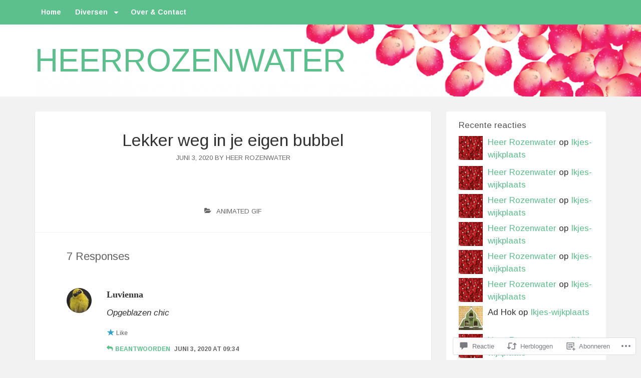

--- FILE ---
content_type: text/html; charset=UTF-8
request_url: https://heerrozenwater.com/2020/06/03/afbeelding-voor-vandaag-1346/
body_size: 44839
content:
<!DOCTYPE html>
<html lang="nl">
<head>
<meta charset="UTF-8">
<meta name="viewport" content="width=device-width, initial-scale=1">
<link rel="profile" href="http://gmpg.org/xfn/11">
<link rel="pingback" href="https://heerrozenwater.com/xmlrpc.php">

<title>Lekker weg in je eigen bubbel &#8211; heerrozenwater</title>
<script type="text/javascript">
  WebFontConfig = {"google":{"families":["Arimo:r,i,b,bi:latin,latin-ext","Arimo:r:latin,latin-ext"]},"api_url":"https:\/\/fonts-api.wp.com\/css"};
  (function() {
    var wf = document.createElement('script');
    wf.src = '/wp-content/plugins/custom-fonts/js/webfont.js';
    wf.type = 'text/javascript';
    wf.async = 'true';
    var s = document.getElementsByTagName('script')[0];
    s.parentNode.insertBefore(wf, s);
	})();
</script><style id="jetpack-custom-fonts-css">.wf-active body{font-family:"Arimo",sans-serif}@media screen and (max-width: 881px){.wf-active .site-description{font-family:"Arimo",sans-serif}}.wf-active h1, .wf-active h2, .wf-active h3, .wf-active h4, .wf-active h5, .wf-active h6{font-family:"Arimo",sans-serif;font-weight:400;font-style:normal}.wf-active h1{font-style:normal;font-weight:400}.wf-active h2{font-style:normal;font-weight:400}.wf-active h3{font-style:normal;font-weight:400}.wf-active h4, .wf-active h5, .wf-active h6{font-style:normal;font-weight:400}@media screen and (max-width: 881px){.wf-active .site-title{font-family:"Arimo",sans-serif;font-weight:400;font-style:normal}}.wf-active .masonry .entry-title, .wf-active .author-box h3{font-style:normal;font-weight:400}.wf-active .masonry .entry-title, .wf-active .author-box h3{font-style:normal;font-weight:400}@media screen and (max-width: 881px){.wf-active .widget-title{font-family:"Arimo",sans-serif;font-style:normal;font-weight:400}}@media screen and (max-width: 881px){.wf-active .comments-title{font-family:"Arimo",sans-serif;font-weight:400;font-style:normal}}@media screen and (max-width: 881px){.wf-active .comment-author{font-family:"Arimo",sans-serif;font-weight:400;font-style:normal}}@media screen and (max-width: 881px){.wf-active #reply-title{font-family:"Arimo",sans-serif;font-weight:400;font-style:normal}}</style>
<meta name='robots' content='max-image-preview:large' />

<!-- Async WordPress.com Remote Login -->
<script id="wpcom_remote_login_js">
var wpcom_remote_login_extra_auth = '';
function wpcom_remote_login_remove_dom_node_id( element_id ) {
	var dom_node = document.getElementById( element_id );
	if ( dom_node ) { dom_node.parentNode.removeChild( dom_node ); }
}
function wpcom_remote_login_remove_dom_node_classes( class_name ) {
	var dom_nodes = document.querySelectorAll( '.' + class_name );
	for ( var i = 0; i < dom_nodes.length; i++ ) {
		dom_nodes[ i ].parentNode.removeChild( dom_nodes[ i ] );
	}
}
function wpcom_remote_login_final_cleanup() {
	wpcom_remote_login_remove_dom_node_classes( "wpcom_remote_login_msg" );
	wpcom_remote_login_remove_dom_node_id( "wpcom_remote_login_key" );
	wpcom_remote_login_remove_dom_node_id( "wpcom_remote_login_validate" );
	wpcom_remote_login_remove_dom_node_id( "wpcom_remote_login_js" );
	wpcom_remote_login_remove_dom_node_id( "wpcom_request_access_iframe" );
	wpcom_remote_login_remove_dom_node_id( "wpcom_request_access_styles" );
}

// Watch for messages back from the remote login
window.addEventListener( "message", function( e ) {
	if ( e.origin === "https://r-login.wordpress.com" ) {
		var data = {};
		try {
			data = JSON.parse( e.data );
		} catch( e ) {
			wpcom_remote_login_final_cleanup();
			return;
		}

		if ( data.msg === 'LOGIN' ) {
			// Clean up the login check iframe
			wpcom_remote_login_remove_dom_node_id( "wpcom_remote_login_key" );

			var id_regex = new RegExp( /^[0-9]+$/ );
			var token_regex = new RegExp( /^.*|.*|.*$/ );
			if (
				token_regex.test( data.token )
				&& id_regex.test( data.wpcomid )
			) {
				// We have everything we need to ask for a login
				var script = document.createElement( "script" );
				script.setAttribute( "id", "wpcom_remote_login_validate" );
				script.src = '/remote-login.php?wpcom_remote_login=validate'
					+ '&wpcomid=' + data.wpcomid
					+ '&token=' + encodeURIComponent( data.token )
					+ '&host=' + window.location.protocol
					+ '//' + window.location.hostname
					+ '&postid=15845'
					+ '&is_singular=1';
				document.body.appendChild( script );
			}

			return;
		}

		// Safari ITP, not logged in, so redirect
		if ( data.msg === 'LOGIN-REDIRECT' ) {
			window.location = 'https://wordpress.com/log-in?redirect_to=' + window.location.href;
			return;
		}

		// Safari ITP, storage access failed, remove the request
		if ( data.msg === 'LOGIN-REMOVE' ) {
			var css_zap = 'html { -webkit-transition: margin-top 1s; transition: margin-top 1s; } /* 9001 */ html { margin-top: 0 !important; } * html body { margin-top: 0 !important; } @media screen and ( max-width: 782px ) { html { margin-top: 0 !important; } * html body { margin-top: 0 !important; } }';
			var style_zap = document.createElement( 'style' );
			style_zap.type = 'text/css';
			style_zap.appendChild( document.createTextNode( css_zap ) );
			document.body.appendChild( style_zap );

			var e = document.getElementById( 'wpcom_request_access_iframe' );
			e.parentNode.removeChild( e );

			document.cookie = 'wordpress_com_login_access=denied; path=/; max-age=31536000';

			return;
		}

		// Safari ITP
		if ( data.msg === 'REQUEST_ACCESS' ) {
			console.log( 'request access: safari' );

			// Check ITP iframe enable/disable knob
			if ( wpcom_remote_login_extra_auth !== 'safari_itp_iframe' ) {
				return;
			}

			// If we are in a "private window" there is no ITP.
			var private_window = false;
			try {
				var opendb = window.openDatabase( null, null, null, null );
			} catch( e ) {
				private_window = true;
			}

			if ( private_window ) {
				console.log( 'private window' );
				return;
			}

			var iframe = document.createElement( 'iframe' );
			iframe.id = 'wpcom_request_access_iframe';
			iframe.setAttribute( 'scrolling', 'no' );
			iframe.setAttribute( 'sandbox', 'allow-storage-access-by-user-activation allow-scripts allow-same-origin allow-top-navigation-by-user-activation' );
			iframe.src = 'https://r-login.wordpress.com/remote-login.php?wpcom_remote_login=request_access&origin=' + encodeURIComponent( data.origin ) + '&wpcomid=' + encodeURIComponent( data.wpcomid );

			var css = 'html { -webkit-transition: margin-top 1s; transition: margin-top 1s; } /* 9001 */ html { margin-top: 46px !important; } * html body { margin-top: 46px !important; } @media screen and ( max-width: 660px ) { html { margin-top: 71px !important; } * html body { margin-top: 71px !important; } #wpcom_request_access_iframe { display: block; height: 71px !important; } } #wpcom_request_access_iframe { border: 0px; height: 46px; position: fixed; top: 0; left: 0; width: 100%; min-width: 100%; z-index: 99999; background: #23282d; } ';

			var style = document.createElement( 'style' );
			style.type = 'text/css';
			style.id = 'wpcom_request_access_styles';
			style.appendChild( document.createTextNode( css ) );
			document.body.appendChild( style );

			document.body.appendChild( iframe );
		}

		if ( data.msg === 'DONE' ) {
			wpcom_remote_login_final_cleanup();
		}
	}
}, false );

// Inject the remote login iframe after the page has had a chance to load
// more critical resources
window.addEventListener( "DOMContentLoaded", function( e ) {
	var iframe = document.createElement( "iframe" );
	iframe.style.display = "none";
	iframe.setAttribute( "scrolling", "no" );
	iframe.setAttribute( "id", "wpcom_remote_login_key" );
	iframe.src = "https://r-login.wordpress.com/remote-login.php"
		+ "?wpcom_remote_login=key"
		+ "&origin=aHR0cHM6Ly9oZWVycm96ZW53YXRlci5jb20%3D"
		+ "&wpcomid=104266495"
		+ "&time=" + Math.floor( Date.now() / 1000 );
	document.body.appendChild( iframe );
}, false );
</script>
<link rel='dns-prefetch' href='//s0.wp.com' />
<link rel='dns-prefetch' href='//widgets.wp.com' />
<link rel='dns-prefetch' href='//wordpress.com' />
<link rel="alternate" type="application/rss+xml" title="heerrozenwater &raquo; Feed" href="https://heerrozenwater.com/feed/" />
<link rel="alternate" type="application/rss+xml" title="heerrozenwater &raquo; Reactiesfeed" href="https://heerrozenwater.com/comments/feed/" />
<link rel="alternate" type="application/rss+xml" title="heerrozenwater &raquo; Lekker weg in je eigen&nbsp;bubbel Reactiesfeed" href="https://heerrozenwater.com/2020/06/03/afbeelding-voor-vandaag-1346/feed/" />
	<script type="text/javascript">
		/* <![CDATA[ */
		function addLoadEvent(func) {
			var oldonload = window.onload;
			if (typeof window.onload != 'function') {
				window.onload = func;
			} else {
				window.onload = function () {
					oldonload();
					func();
				}
			}
		}
		/* ]]> */
	</script>
	<style id='wp-emoji-styles-inline-css'>

	img.wp-smiley, img.emoji {
		display: inline !important;
		border: none !important;
		box-shadow: none !important;
		height: 1em !important;
		width: 1em !important;
		margin: 0 0.07em !important;
		vertical-align: -0.1em !important;
		background: none !important;
		padding: 0 !important;
	}
/*# sourceURL=wp-emoji-styles-inline-css */
</style>
<link crossorigin='anonymous' rel='stylesheet' id='all-css-2-1' href='/wp-content/plugins/gutenberg-core/v22.2.0/build/styles/block-library/style.css?m=1764855221i&cssminify=yes' type='text/css' media='all' />
<style id='wp-block-library-inline-css'>
.has-text-align-justify {
	text-align:justify;
}
.has-text-align-justify{text-align:justify;}

/*# sourceURL=wp-block-library-inline-css */
</style><style id='wp-block-image-inline-css'>
.wp-block-image>a,.wp-block-image>figure>a{display:inline-block}.wp-block-image img{box-sizing:border-box;height:auto;max-width:100%;vertical-align:bottom}@media not (prefers-reduced-motion){.wp-block-image img.hide{visibility:hidden}.wp-block-image img.show{animation:show-content-image .4s}}.wp-block-image[style*=border-radius] img,.wp-block-image[style*=border-radius]>a{border-radius:inherit}.wp-block-image.has-custom-border img{box-sizing:border-box}.wp-block-image.aligncenter{text-align:center}.wp-block-image.alignfull>a,.wp-block-image.alignwide>a{width:100%}.wp-block-image.alignfull img,.wp-block-image.alignwide img{height:auto;width:100%}.wp-block-image .aligncenter,.wp-block-image .alignleft,.wp-block-image .alignright,.wp-block-image.aligncenter,.wp-block-image.alignleft,.wp-block-image.alignright{display:table}.wp-block-image .aligncenter>figcaption,.wp-block-image .alignleft>figcaption,.wp-block-image .alignright>figcaption,.wp-block-image.aligncenter>figcaption,.wp-block-image.alignleft>figcaption,.wp-block-image.alignright>figcaption{caption-side:bottom;display:table-caption}.wp-block-image .alignleft{float:left;margin:.5em 1em .5em 0}.wp-block-image .alignright{float:right;margin:.5em 0 .5em 1em}.wp-block-image .aligncenter{margin-left:auto;margin-right:auto}.wp-block-image :where(figcaption){margin-bottom:1em;margin-top:.5em}.wp-block-image.is-style-circle-mask img{border-radius:9999px}@supports ((-webkit-mask-image:none) or (mask-image:none)) or (-webkit-mask-image:none){.wp-block-image.is-style-circle-mask img{border-radius:0;-webkit-mask-image:url('data:image/svg+xml;utf8,<svg viewBox="0 0 100 100" xmlns="http://www.w3.org/2000/svg"><circle cx="50" cy="50" r="50"/></svg>');mask-image:url('data:image/svg+xml;utf8,<svg viewBox="0 0 100 100" xmlns="http://www.w3.org/2000/svg"><circle cx="50" cy="50" r="50"/></svg>');mask-mode:alpha;-webkit-mask-position:center;mask-position:center;-webkit-mask-repeat:no-repeat;mask-repeat:no-repeat;-webkit-mask-size:contain;mask-size:contain}}:root :where(.wp-block-image.is-style-rounded img,.wp-block-image .is-style-rounded img){border-radius:9999px}.wp-block-image figure{margin:0}.wp-lightbox-container{display:flex;flex-direction:column;position:relative}.wp-lightbox-container img{cursor:zoom-in}.wp-lightbox-container img:hover+button{opacity:1}.wp-lightbox-container button{align-items:center;backdrop-filter:blur(16px) saturate(180%);background-color:#5a5a5a40;border:none;border-radius:4px;cursor:zoom-in;display:flex;height:20px;justify-content:center;opacity:0;padding:0;position:absolute;right:16px;text-align:center;top:16px;width:20px;z-index:100}@media not (prefers-reduced-motion){.wp-lightbox-container button{transition:opacity .2s ease}}.wp-lightbox-container button:focus-visible{outline:3px auto #5a5a5a40;outline:3px auto -webkit-focus-ring-color;outline-offset:3px}.wp-lightbox-container button:hover{cursor:pointer;opacity:1}.wp-lightbox-container button:focus{opacity:1}.wp-lightbox-container button:focus,.wp-lightbox-container button:hover,.wp-lightbox-container button:not(:hover):not(:active):not(.has-background){background-color:#5a5a5a40;border:none}.wp-lightbox-overlay{box-sizing:border-box;cursor:zoom-out;height:100vh;left:0;overflow:hidden;position:fixed;top:0;visibility:hidden;width:100%;z-index:100000}.wp-lightbox-overlay .close-button{align-items:center;cursor:pointer;display:flex;justify-content:center;min-height:40px;min-width:40px;padding:0;position:absolute;right:calc(env(safe-area-inset-right) + 16px);top:calc(env(safe-area-inset-top) + 16px);z-index:5000000}.wp-lightbox-overlay .close-button:focus,.wp-lightbox-overlay .close-button:hover,.wp-lightbox-overlay .close-button:not(:hover):not(:active):not(.has-background){background:none;border:none}.wp-lightbox-overlay .lightbox-image-container{height:var(--wp--lightbox-container-height);left:50%;overflow:hidden;position:absolute;top:50%;transform:translate(-50%,-50%);transform-origin:top left;width:var(--wp--lightbox-container-width);z-index:9999999999}.wp-lightbox-overlay .wp-block-image{align-items:center;box-sizing:border-box;display:flex;height:100%;justify-content:center;margin:0;position:relative;transform-origin:0 0;width:100%;z-index:3000000}.wp-lightbox-overlay .wp-block-image img{height:var(--wp--lightbox-image-height);min-height:var(--wp--lightbox-image-height);min-width:var(--wp--lightbox-image-width);width:var(--wp--lightbox-image-width)}.wp-lightbox-overlay .wp-block-image figcaption{display:none}.wp-lightbox-overlay button{background:none;border:none}.wp-lightbox-overlay .scrim{background-color:#fff;height:100%;opacity:.9;position:absolute;width:100%;z-index:2000000}.wp-lightbox-overlay.active{visibility:visible}@media not (prefers-reduced-motion){.wp-lightbox-overlay.active{animation:turn-on-visibility .25s both}.wp-lightbox-overlay.active img{animation:turn-on-visibility .35s both}.wp-lightbox-overlay.show-closing-animation:not(.active){animation:turn-off-visibility .35s both}.wp-lightbox-overlay.show-closing-animation:not(.active) img{animation:turn-off-visibility .25s both}.wp-lightbox-overlay.zoom.active{animation:none;opacity:1;visibility:visible}.wp-lightbox-overlay.zoom.active .lightbox-image-container{animation:lightbox-zoom-in .4s}.wp-lightbox-overlay.zoom.active .lightbox-image-container img{animation:none}.wp-lightbox-overlay.zoom.active .scrim{animation:turn-on-visibility .4s forwards}.wp-lightbox-overlay.zoom.show-closing-animation:not(.active){animation:none}.wp-lightbox-overlay.zoom.show-closing-animation:not(.active) .lightbox-image-container{animation:lightbox-zoom-out .4s}.wp-lightbox-overlay.zoom.show-closing-animation:not(.active) .lightbox-image-container img{animation:none}.wp-lightbox-overlay.zoom.show-closing-animation:not(.active) .scrim{animation:turn-off-visibility .4s forwards}}@keyframes show-content-image{0%{visibility:hidden}99%{visibility:hidden}to{visibility:visible}}@keyframes turn-on-visibility{0%{opacity:0}to{opacity:1}}@keyframes turn-off-visibility{0%{opacity:1;visibility:visible}99%{opacity:0;visibility:visible}to{opacity:0;visibility:hidden}}@keyframes lightbox-zoom-in{0%{transform:translate(calc((-100vw + var(--wp--lightbox-scrollbar-width))/2 + var(--wp--lightbox-initial-left-position)),calc(-50vh + var(--wp--lightbox-initial-top-position))) scale(var(--wp--lightbox-scale))}to{transform:translate(-50%,-50%) scale(1)}}@keyframes lightbox-zoom-out{0%{transform:translate(-50%,-50%) scale(1);visibility:visible}99%{visibility:visible}to{transform:translate(calc((-100vw + var(--wp--lightbox-scrollbar-width))/2 + var(--wp--lightbox-initial-left-position)),calc(-50vh + var(--wp--lightbox-initial-top-position))) scale(var(--wp--lightbox-scale));visibility:hidden}}
/*# sourceURL=/wp-content/plugins/gutenberg-core/v22.2.0/build/styles/block-library/image/style.css */
</style>
<style id='global-styles-inline-css'>
:root{--wp--preset--aspect-ratio--square: 1;--wp--preset--aspect-ratio--4-3: 4/3;--wp--preset--aspect-ratio--3-4: 3/4;--wp--preset--aspect-ratio--3-2: 3/2;--wp--preset--aspect-ratio--2-3: 2/3;--wp--preset--aspect-ratio--16-9: 16/9;--wp--preset--aspect-ratio--9-16: 9/16;--wp--preset--color--black: #000000;--wp--preset--color--cyan-bluish-gray: #abb8c3;--wp--preset--color--white: #ffffff;--wp--preset--color--pale-pink: #f78da7;--wp--preset--color--vivid-red: #cf2e2e;--wp--preset--color--luminous-vivid-orange: #ff6900;--wp--preset--color--luminous-vivid-amber: #fcb900;--wp--preset--color--light-green-cyan: #7bdcb5;--wp--preset--color--vivid-green-cyan: #00d084;--wp--preset--color--pale-cyan-blue: #8ed1fc;--wp--preset--color--vivid-cyan-blue: #0693e3;--wp--preset--color--vivid-purple: #9b51e0;--wp--preset--gradient--vivid-cyan-blue-to-vivid-purple: linear-gradient(135deg,rgb(6,147,227) 0%,rgb(155,81,224) 100%);--wp--preset--gradient--light-green-cyan-to-vivid-green-cyan: linear-gradient(135deg,rgb(122,220,180) 0%,rgb(0,208,130) 100%);--wp--preset--gradient--luminous-vivid-amber-to-luminous-vivid-orange: linear-gradient(135deg,rgb(252,185,0) 0%,rgb(255,105,0) 100%);--wp--preset--gradient--luminous-vivid-orange-to-vivid-red: linear-gradient(135deg,rgb(255,105,0) 0%,rgb(207,46,46) 100%);--wp--preset--gradient--very-light-gray-to-cyan-bluish-gray: linear-gradient(135deg,rgb(238,238,238) 0%,rgb(169,184,195) 100%);--wp--preset--gradient--cool-to-warm-spectrum: linear-gradient(135deg,rgb(74,234,220) 0%,rgb(151,120,209) 20%,rgb(207,42,186) 40%,rgb(238,44,130) 60%,rgb(251,105,98) 80%,rgb(254,248,76) 100%);--wp--preset--gradient--blush-light-purple: linear-gradient(135deg,rgb(255,206,236) 0%,rgb(152,150,240) 100%);--wp--preset--gradient--blush-bordeaux: linear-gradient(135deg,rgb(254,205,165) 0%,rgb(254,45,45) 50%,rgb(107,0,62) 100%);--wp--preset--gradient--luminous-dusk: linear-gradient(135deg,rgb(255,203,112) 0%,rgb(199,81,192) 50%,rgb(65,88,208) 100%);--wp--preset--gradient--pale-ocean: linear-gradient(135deg,rgb(255,245,203) 0%,rgb(182,227,212) 50%,rgb(51,167,181) 100%);--wp--preset--gradient--electric-grass: linear-gradient(135deg,rgb(202,248,128) 0%,rgb(113,206,126) 100%);--wp--preset--gradient--midnight: linear-gradient(135deg,rgb(2,3,129) 0%,rgb(40,116,252) 100%);--wp--preset--font-size--small: 13px;--wp--preset--font-size--medium: 20px;--wp--preset--font-size--large: 36px;--wp--preset--font-size--x-large: 42px;--wp--preset--font-family--albert-sans: 'Albert Sans', sans-serif;--wp--preset--font-family--alegreya: Alegreya, serif;--wp--preset--font-family--arvo: Arvo, serif;--wp--preset--font-family--bodoni-moda: 'Bodoni Moda', serif;--wp--preset--font-family--bricolage-grotesque: 'Bricolage Grotesque', sans-serif;--wp--preset--font-family--cabin: Cabin, sans-serif;--wp--preset--font-family--chivo: Chivo, sans-serif;--wp--preset--font-family--commissioner: Commissioner, sans-serif;--wp--preset--font-family--cormorant: Cormorant, serif;--wp--preset--font-family--courier-prime: 'Courier Prime', monospace;--wp--preset--font-family--crimson-pro: 'Crimson Pro', serif;--wp--preset--font-family--dm-mono: 'DM Mono', monospace;--wp--preset--font-family--dm-sans: 'DM Sans', sans-serif;--wp--preset--font-family--dm-serif-display: 'DM Serif Display', serif;--wp--preset--font-family--domine: Domine, serif;--wp--preset--font-family--eb-garamond: 'EB Garamond', serif;--wp--preset--font-family--epilogue: Epilogue, sans-serif;--wp--preset--font-family--fahkwang: Fahkwang, sans-serif;--wp--preset--font-family--figtree: Figtree, sans-serif;--wp--preset--font-family--fira-sans: 'Fira Sans', sans-serif;--wp--preset--font-family--fjalla-one: 'Fjalla One', sans-serif;--wp--preset--font-family--fraunces: Fraunces, serif;--wp--preset--font-family--gabarito: Gabarito, system-ui;--wp--preset--font-family--ibm-plex-mono: 'IBM Plex Mono', monospace;--wp--preset--font-family--ibm-plex-sans: 'IBM Plex Sans', sans-serif;--wp--preset--font-family--ibarra-real-nova: 'Ibarra Real Nova', serif;--wp--preset--font-family--instrument-serif: 'Instrument Serif', serif;--wp--preset--font-family--inter: Inter, sans-serif;--wp--preset--font-family--josefin-sans: 'Josefin Sans', sans-serif;--wp--preset--font-family--jost: Jost, sans-serif;--wp--preset--font-family--libre-baskerville: 'Libre Baskerville', serif;--wp--preset--font-family--libre-franklin: 'Libre Franklin', sans-serif;--wp--preset--font-family--literata: Literata, serif;--wp--preset--font-family--lora: Lora, serif;--wp--preset--font-family--merriweather: Merriweather, serif;--wp--preset--font-family--montserrat: Montserrat, sans-serif;--wp--preset--font-family--newsreader: Newsreader, serif;--wp--preset--font-family--noto-sans-mono: 'Noto Sans Mono', sans-serif;--wp--preset--font-family--nunito: Nunito, sans-serif;--wp--preset--font-family--open-sans: 'Open Sans', sans-serif;--wp--preset--font-family--overpass: Overpass, sans-serif;--wp--preset--font-family--pt-serif: 'PT Serif', serif;--wp--preset--font-family--petrona: Petrona, serif;--wp--preset--font-family--piazzolla: Piazzolla, serif;--wp--preset--font-family--playfair-display: 'Playfair Display', serif;--wp--preset--font-family--plus-jakarta-sans: 'Plus Jakarta Sans', sans-serif;--wp--preset--font-family--poppins: Poppins, sans-serif;--wp--preset--font-family--raleway: Raleway, sans-serif;--wp--preset--font-family--roboto: Roboto, sans-serif;--wp--preset--font-family--roboto-slab: 'Roboto Slab', serif;--wp--preset--font-family--rubik: Rubik, sans-serif;--wp--preset--font-family--rufina: Rufina, serif;--wp--preset--font-family--sora: Sora, sans-serif;--wp--preset--font-family--source-sans-3: 'Source Sans 3', sans-serif;--wp--preset--font-family--source-serif-4: 'Source Serif 4', serif;--wp--preset--font-family--space-mono: 'Space Mono', monospace;--wp--preset--font-family--syne: Syne, sans-serif;--wp--preset--font-family--texturina: Texturina, serif;--wp--preset--font-family--urbanist: Urbanist, sans-serif;--wp--preset--font-family--work-sans: 'Work Sans', sans-serif;--wp--preset--spacing--20: 0.44rem;--wp--preset--spacing--30: 0.67rem;--wp--preset--spacing--40: 1rem;--wp--preset--spacing--50: 1.5rem;--wp--preset--spacing--60: 2.25rem;--wp--preset--spacing--70: 3.38rem;--wp--preset--spacing--80: 5.06rem;--wp--preset--shadow--natural: 6px 6px 9px rgba(0, 0, 0, 0.2);--wp--preset--shadow--deep: 12px 12px 50px rgba(0, 0, 0, 0.4);--wp--preset--shadow--sharp: 6px 6px 0px rgba(0, 0, 0, 0.2);--wp--preset--shadow--outlined: 6px 6px 0px -3px rgb(255, 255, 255), 6px 6px rgb(0, 0, 0);--wp--preset--shadow--crisp: 6px 6px 0px rgb(0, 0, 0);}:where(.is-layout-flex){gap: 0.5em;}:where(.is-layout-grid){gap: 0.5em;}body .is-layout-flex{display: flex;}.is-layout-flex{flex-wrap: wrap;align-items: center;}.is-layout-flex > :is(*, div){margin: 0;}body .is-layout-grid{display: grid;}.is-layout-grid > :is(*, div){margin: 0;}:where(.wp-block-columns.is-layout-flex){gap: 2em;}:where(.wp-block-columns.is-layout-grid){gap: 2em;}:where(.wp-block-post-template.is-layout-flex){gap: 1.25em;}:where(.wp-block-post-template.is-layout-grid){gap: 1.25em;}.has-black-color{color: var(--wp--preset--color--black) !important;}.has-cyan-bluish-gray-color{color: var(--wp--preset--color--cyan-bluish-gray) !important;}.has-white-color{color: var(--wp--preset--color--white) !important;}.has-pale-pink-color{color: var(--wp--preset--color--pale-pink) !important;}.has-vivid-red-color{color: var(--wp--preset--color--vivid-red) !important;}.has-luminous-vivid-orange-color{color: var(--wp--preset--color--luminous-vivid-orange) !important;}.has-luminous-vivid-amber-color{color: var(--wp--preset--color--luminous-vivid-amber) !important;}.has-light-green-cyan-color{color: var(--wp--preset--color--light-green-cyan) !important;}.has-vivid-green-cyan-color{color: var(--wp--preset--color--vivid-green-cyan) !important;}.has-pale-cyan-blue-color{color: var(--wp--preset--color--pale-cyan-blue) !important;}.has-vivid-cyan-blue-color{color: var(--wp--preset--color--vivid-cyan-blue) !important;}.has-vivid-purple-color{color: var(--wp--preset--color--vivid-purple) !important;}.has-black-background-color{background-color: var(--wp--preset--color--black) !important;}.has-cyan-bluish-gray-background-color{background-color: var(--wp--preset--color--cyan-bluish-gray) !important;}.has-white-background-color{background-color: var(--wp--preset--color--white) !important;}.has-pale-pink-background-color{background-color: var(--wp--preset--color--pale-pink) !important;}.has-vivid-red-background-color{background-color: var(--wp--preset--color--vivid-red) !important;}.has-luminous-vivid-orange-background-color{background-color: var(--wp--preset--color--luminous-vivid-orange) !important;}.has-luminous-vivid-amber-background-color{background-color: var(--wp--preset--color--luminous-vivid-amber) !important;}.has-light-green-cyan-background-color{background-color: var(--wp--preset--color--light-green-cyan) !important;}.has-vivid-green-cyan-background-color{background-color: var(--wp--preset--color--vivid-green-cyan) !important;}.has-pale-cyan-blue-background-color{background-color: var(--wp--preset--color--pale-cyan-blue) !important;}.has-vivid-cyan-blue-background-color{background-color: var(--wp--preset--color--vivid-cyan-blue) !important;}.has-vivid-purple-background-color{background-color: var(--wp--preset--color--vivid-purple) !important;}.has-black-border-color{border-color: var(--wp--preset--color--black) !important;}.has-cyan-bluish-gray-border-color{border-color: var(--wp--preset--color--cyan-bluish-gray) !important;}.has-white-border-color{border-color: var(--wp--preset--color--white) !important;}.has-pale-pink-border-color{border-color: var(--wp--preset--color--pale-pink) !important;}.has-vivid-red-border-color{border-color: var(--wp--preset--color--vivid-red) !important;}.has-luminous-vivid-orange-border-color{border-color: var(--wp--preset--color--luminous-vivid-orange) !important;}.has-luminous-vivid-amber-border-color{border-color: var(--wp--preset--color--luminous-vivid-amber) !important;}.has-light-green-cyan-border-color{border-color: var(--wp--preset--color--light-green-cyan) !important;}.has-vivid-green-cyan-border-color{border-color: var(--wp--preset--color--vivid-green-cyan) !important;}.has-pale-cyan-blue-border-color{border-color: var(--wp--preset--color--pale-cyan-blue) !important;}.has-vivid-cyan-blue-border-color{border-color: var(--wp--preset--color--vivid-cyan-blue) !important;}.has-vivid-purple-border-color{border-color: var(--wp--preset--color--vivid-purple) !important;}.has-vivid-cyan-blue-to-vivid-purple-gradient-background{background: var(--wp--preset--gradient--vivid-cyan-blue-to-vivid-purple) !important;}.has-light-green-cyan-to-vivid-green-cyan-gradient-background{background: var(--wp--preset--gradient--light-green-cyan-to-vivid-green-cyan) !important;}.has-luminous-vivid-amber-to-luminous-vivid-orange-gradient-background{background: var(--wp--preset--gradient--luminous-vivid-amber-to-luminous-vivid-orange) !important;}.has-luminous-vivid-orange-to-vivid-red-gradient-background{background: var(--wp--preset--gradient--luminous-vivid-orange-to-vivid-red) !important;}.has-very-light-gray-to-cyan-bluish-gray-gradient-background{background: var(--wp--preset--gradient--very-light-gray-to-cyan-bluish-gray) !important;}.has-cool-to-warm-spectrum-gradient-background{background: var(--wp--preset--gradient--cool-to-warm-spectrum) !important;}.has-blush-light-purple-gradient-background{background: var(--wp--preset--gradient--blush-light-purple) !important;}.has-blush-bordeaux-gradient-background{background: var(--wp--preset--gradient--blush-bordeaux) !important;}.has-luminous-dusk-gradient-background{background: var(--wp--preset--gradient--luminous-dusk) !important;}.has-pale-ocean-gradient-background{background: var(--wp--preset--gradient--pale-ocean) !important;}.has-electric-grass-gradient-background{background: var(--wp--preset--gradient--electric-grass) !important;}.has-midnight-gradient-background{background: var(--wp--preset--gradient--midnight) !important;}.has-small-font-size{font-size: var(--wp--preset--font-size--small) !important;}.has-medium-font-size{font-size: var(--wp--preset--font-size--medium) !important;}.has-large-font-size{font-size: var(--wp--preset--font-size--large) !important;}.has-x-large-font-size{font-size: var(--wp--preset--font-size--x-large) !important;}.has-albert-sans-font-family{font-family: var(--wp--preset--font-family--albert-sans) !important;}.has-alegreya-font-family{font-family: var(--wp--preset--font-family--alegreya) !important;}.has-arvo-font-family{font-family: var(--wp--preset--font-family--arvo) !important;}.has-bodoni-moda-font-family{font-family: var(--wp--preset--font-family--bodoni-moda) !important;}.has-bricolage-grotesque-font-family{font-family: var(--wp--preset--font-family--bricolage-grotesque) !important;}.has-cabin-font-family{font-family: var(--wp--preset--font-family--cabin) !important;}.has-chivo-font-family{font-family: var(--wp--preset--font-family--chivo) !important;}.has-commissioner-font-family{font-family: var(--wp--preset--font-family--commissioner) !important;}.has-cormorant-font-family{font-family: var(--wp--preset--font-family--cormorant) !important;}.has-courier-prime-font-family{font-family: var(--wp--preset--font-family--courier-prime) !important;}.has-crimson-pro-font-family{font-family: var(--wp--preset--font-family--crimson-pro) !important;}.has-dm-mono-font-family{font-family: var(--wp--preset--font-family--dm-mono) !important;}.has-dm-sans-font-family{font-family: var(--wp--preset--font-family--dm-sans) !important;}.has-dm-serif-display-font-family{font-family: var(--wp--preset--font-family--dm-serif-display) !important;}.has-domine-font-family{font-family: var(--wp--preset--font-family--domine) !important;}.has-eb-garamond-font-family{font-family: var(--wp--preset--font-family--eb-garamond) !important;}.has-epilogue-font-family{font-family: var(--wp--preset--font-family--epilogue) !important;}.has-fahkwang-font-family{font-family: var(--wp--preset--font-family--fahkwang) !important;}.has-figtree-font-family{font-family: var(--wp--preset--font-family--figtree) !important;}.has-fira-sans-font-family{font-family: var(--wp--preset--font-family--fira-sans) !important;}.has-fjalla-one-font-family{font-family: var(--wp--preset--font-family--fjalla-one) !important;}.has-fraunces-font-family{font-family: var(--wp--preset--font-family--fraunces) !important;}.has-gabarito-font-family{font-family: var(--wp--preset--font-family--gabarito) !important;}.has-ibm-plex-mono-font-family{font-family: var(--wp--preset--font-family--ibm-plex-mono) !important;}.has-ibm-plex-sans-font-family{font-family: var(--wp--preset--font-family--ibm-plex-sans) !important;}.has-ibarra-real-nova-font-family{font-family: var(--wp--preset--font-family--ibarra-real-nova) !important;}.has-instrument-serif-font-family{font-family: var(--wp--preset--font-family--instrument-serif) !important;}.has-inter-font-family{font-family: var(--wp--preset--font-family--inter) !important;}.has-josefin-sans-font-family{font-family: var(--wp--preset--font-family--josefin-sans) !important;}.has-jost-font-family{font-family: var(--wp--preset--font-family--jost) !important;}.has-libre-baskerville-font-family{font-family: var(--wp--preset--font-family--libre-baskerville) !important;}.has-libre-franklin-font-family{font-family: var(--wp--preset--font-family--libre-franklin) !important;}.has-literata-font-family{font-family: var(--wp--preset--font-family--literata) !important;}.has-lora-font-family{font-family: var(--wp--preset--font-family--lora) !important;}.has-merriweather-font-family{font-family: var(--wp--preset--font-family--merriweather) !important;}.has-montserrat-font-family{font-family: var(--wp--preset--font-family--montserrat) !important;}.has-newsreader-font-family{font-family: var(--wp--preset--font-family--newsreader) !important;}.has-noto-sans-mono-font-family{font-family: var(--wp--preset--font-family--noto-sans-mono) !important;}.has-nunito-font-family{font-family: var(--wp--preset--font-family--nunito) !important;}.has-open-sans-font-family{font-family: var(--wp--preset--font-family--open-sans) !important;}.has-overpass-font-family{font-family: var(--wp--preset--font-family--overpass) !important;}.has-pt-serif-font-family{font-family: var(--wp--preset--font-family--pt-serif) !important;}.has-petrona-font-family{font-family: var(--wp--preset--font-family--petrona) !important;}.has-piazzolla-font-family{font-family: var(--wp--preset--font-family--piazzolla) !important;}.has-playfair-display-font-family{font-family: var(--wp--preset--font-family--playfair-display) !important;}.has-plus-jakarta-sans-font-family{font-family: var(--wp--preset--font-family--plus-jakarta-sans) !important;}.has-poppins-font-family{font-family: var(--wp--preset--font-family--poppins) !important;}.has-raleway-font-family{font-family: var(--wp--preset--font-family--raleway) !important;}.has-roboto-font-family{font-family: var(--wp--preset--font-family--roboto) !important;}.has-roboto-slab-font-family{font-family: var(--wp--preset--font-family--roboto-slab) !important;}.has-rubik-font-family{font-family: var(--wp--preset--font-family--rubik) !important;}.has-rufina-font-family{font-family: var(--wp--preset--font-family--rufina) !important;}.has-sora-font-family{font-family: var(--wp--preset--font-family--sora) !important;}.has-source-sans-3-font-family{font-family: var(--wp--preset--font-family--source-sans-3) !important;}.has-source-serif-4-font-family{font-family: var(--wp--preset--font-family--source-serif-4) !important;}.has-space-mono-font-family{font-family: var(--wp--preset--font-family--space-mono) !important;}.has-syne-font-family{font-family: var(--wp--preset--font-family--syne) !important;}.has-texturina-font-family{font-family: var(--wp--preset--font-family--texturina) !important;}.has-urbanist-font-family{font-family: var(--wp--preset--font-family--urbanist) !important;}.has-work-sans-font-family{font-family: var(--wp--preset--font-family--work-sans) !important;}
/*# sourceURL=global-styles-inline-css */
</style>

<style id='classic-theme-styles-inline-css'>
/*! This file is auto-generated */
.wp-block-button__link{color:#fff;background-color:#32373c;border-radius:9999px;box-shadow:none;text-decoration:none;padding:calc(.667em + 2px) calc(1.333em + 2px);font-size:1.125em}.wp-block-file__button{background:#32373c;color:#fff;text-decoration:none}
/*# sourceURL=/wp-includes/css/classic-themes.min.css */
</style>
<link crossorigin='anonymous' rel='stylesheet' id='all-css-4-1' href='/_static/??[base64]/f/NV/HKZh/BzH99MVEMJ9yw==&cssminify=yes' type='text/css' media='all' />
<link rel='stylesheet' id='verbum-gutenberg-css-css' href='https://widgets.wp.com/verbum-block-editor/block-editor.css?ver=1738686361' media='all' />
<link crossorigin='anonymous' rel='stylesheet' id='all-css-6-1' href='/_static/??-eJyVTlsKAjEMvJA1yLLij3iWWrI12jSlzSJ7e+MDXRUE8zWPzDBwLi5IVswKPLqSxki5QRBmk1yiExprH8rSlAUQZFGydHuCuzHr1AOyNZSKTCND9CZUGMxtD+L+CTadEn79zoZX3CeJBuNt9Yv+CkUUlyR4JclvxA3JU71Gd7xd9Zuu7+zWxwuXLnQF&cssminify=yes' type='text/css' media='all' />
<link crossorigin='anonymous' rel='stylesheet' id='print-css-7-1' href='/wp-content/mu-plugins/global-print/global-print.css?m=1465851035i&cssminify=yes' type='text/css' media='print' />
<style id='jetpack-global-styles-frontend-style-inline-css'>
:root { --font-headings: unset; --font-base: unset; --font-headings-default: -apple-system,BlinkMacSystemFont,"Segoe UI",Roboto,Oxygen-Sans,Ubuntu,Cantarell,"Helvetica Neue",sans-serif; --font-base-default: -apple-system,BlinkMacSystemFont,"Segoe UI",Roboto,Oxygen-Sans,Ubuntu,Cantarell,"Helvetica Neue",sans-serif;}
/*# sourceURL=jetpack-global-styles-frontend-style-inline-css */
</style>
<link crossorigin='anonymous' rel='stylesheet' id='all-css-10-1' href='/wp-content/themes/h4/global.css?m=1420737423i&cssminify=yes' type='text/css' media='all' />
<script id="wpcom-actionbar-placeholder-js-extra">
var actionbardata = {"siteID":"104266495","postID":"15845","siteURL":"https://heerrozenwater.com","xhrURL":"https://heerrozenwater.com/wp-admin/admin-ajax.php","nonce":"ea2019d99d","isLoggedIn":"","statusMessage":"","subsEmailDefault":"instantly","proxyScriptUrl":"https://s0.wp.com/wp-content/js/wpcom-proxy-request.js?m=1513050504i&amp;ver=20211021","shortlink":"https://wp.me/p73utF-47z","i18n":{"followedText":"Nieuwe berichten van deze site verschijnen nu in je \u003Ca href=\"https://wordpress.com/reader\"\u003EReader\u003C/a\u003E","foldBar":"Deze balk inklappen","unfoldBar":"Deze balk uitbreiden","shortLinkCopied":"Shortlink gekopieerd naar klembord."}};
//# sourceURL=wpcom-actionbar-placeholder-js-extra
</script>
<script id="jetpack-mu-wpcom-settings-js-before">
var JETPACK_MU_WPCOM_SETTINGS = {"assetsUrl":"https://s0.wp.com/wp-content/mu-plugins/jetpack-mu-wpcom-plugin/sun/jetpack_vendor/automattic/jetpack-mu-wpcom/src/build/"};
//# sourceURL=jetpack-mu-wpcom-settings-js-before
</script>
<script crossorigin='anonymous' type='text/javascript'  src='/_static/??-eJzTLy/QTc7PK0nNK9HPKtYvyinRLSjKr6jUyyrW0QfKZeYl55SmpBaDJLMKS1OLKqGUXm5mHkFFurmZ6UWJJalQxfa5tobmRgamxgZmFpZZACbyLJI='></script>
<script id="rlt-proxy-js-after">
	rltInitialize( {"token":null,"iframeOrigins":["https:\/\/widgets.wp.com"]} );
//# sourceURL=rlt-proxy-js-after
</script>
<link rel="EditURI" type="application/rsd+xml" title="RSD" href="https://heerrozenwater.wordpress.com/xmlrpc.php?rsd" />
<meta name="generator" content="WordPress.com" />
<link rel="canonical" href="https://heerrozenwater.com/2020/06/03/afbeelding-voor-vandaag-1346/" />
<link rel='shortlink' href='https://wp.me/p73utF-47z' />
<link rel="alternate" type="application/json+oembed" href="https://public-api.wordpress.com/oembed/?format=json&amp;url=https%3A%2F%2Fheerrozenwater.com%2F2020%2F06%2F03%2Fafbeelding-voor-vandaag-1346%2F&amp;for=wpcom-auto-discovery" /><link rel="alternate" type="application/xml+oembed" href="https://public-api.wordpress.com/oembed/?format=xml&amp;url=https%3A%2F%2Fheerrozenwater.com%2F2020%2F06%2F03%2Fafbeelding-voor-vandaag-1346%2F&amp;for=wpcom-auto-discovery" />
<!-- Jetpack Open Graph Tags -->
<meta property="og:type" content="article" />
<meta property="og:title" content="Lekker weg in je eigen bubbel" />
<meta property="og:url" content="https://heerrozenwater.com/2020/06/03/afbeelding-voor-vandaag-1346/" />
<meta property="og:description" content="Bezoek het bericht voor meer." />
<meta property="article:published_time" content="2020-06-03T07:10:29+00:00" />
<meta property="article:modified_time" content="2020-06-04T07:02:38+00:00" />
<meta property="og:site_name" content="heerrozenwater" />
<meta property="og:image" content="https://i.pinimg.com/originals/e5/ad/4a/e5ad4a57b52a5bac81bbe0729628c99e.gif" />
<meta property="og:image:secure_url" content="https://i0.wp.com/i.pinimg.com/originals/e5/ad/4a/e5ad4a57b52a5bac81bbe0729628c99e.gif?ssl=1" />
<meta property="og:image:width" content="569" />
<meta property="og:image:height" content="1015" />
<meta property="og:image:alt" content="" />
<meta property="og:locale" content="nl_NL" />
<meta property="article:publisher" content="https://www.facebook.com/WordPresscom" />
<meta name="twitter:text:title" content="Lekker weg in je eigen&nbsp;bubbel" />
<meta name="twitter:image" content="https://i.pinimg.com/originals/e5/ad/4a/e5ad4a57b52a5bac81bbe0729628c99e.gif?w=640" />
<meta name="twitter:card" content="summary_large_image" />
<meta name="twitter:description" content="Bezoek het bericht voor meer." />

<!-- End Jetpack Open Graph Tags -->
<link rel='openid.server' href='https://heerrozenwater.com/?openidserver=1' />
<link rel='openid.delegate' href='https://heerrozenwater.com/' />
<link rel="search" type="application/opensearchdescription+xml" href="https://heerrozenwater.com/osd.xml" title="heerrozenwater" />
<link rel="search" type="application/opensearchdescription+xml" href="https://s1.wp.com/opensearch.xml" title="WordPress.com" />
<style>.recentcomments a{display:inline !important;padding:0 !important;margin:0 !important;}</style>		<style type="text/css">
			.recentcomments a {
				display: inline !important;
				padding: 0 !important;
				margin: 0 !important;
			}

			table.recentcommentsavatartop img.avatar, table.recentcommentsavatarend img.avatar {
				border: 0px;
				margin: 0;
			}

			table.recentcommentsavatartop a, table.recentcommentsavatarend a {
				border: 0px !important;
				background-color: transparent !important;
			}

			td.recentcommentsavatarend, td.recentcommentsavatartop {
				padding: 0px 0px 1px 0px;
				margin: 0px;
			}

			td.recentcommentstextend {
				border: none !important;
				padding: 0px 0px 2px 10px;
			}

			.rtl td.recentcommentstextend {
				padding: 0px 10px 2px 0px;
			}

			td.recentcommentstexttop {
				border: none;
				padding: 0px 0px 0px 10px;
			}

			.rtl td.recentcommentstexttop {
				padding: 0px 10px 0px 0px;
			}
		</style>
		<link rel="icon" href="https://heerrozenwater.com/wp-content/uploads/2017/04/cropped-cropped-hrheader6.png?w=32" sizes="32x32" />
<link rel="icon" href="https://heerrozenwater.com/wp-content/uploads/2017/04/cropped-cropped-hrheader6.png?w=179" sizes="192x192" />
<link rel="apple-touch-icon" href="https://heerrozenwater.com/wp-content/uploads/2017/04/cropped-cropped-hrheader6.png?w=179" />
<meta name="msapplication-TileImage" content="https://heerrozenwater.com/wp-content/uploads/2017/04/cropped-cropped-hrheader6.png?w=179" />

<!-- Gather Inline Styles -->
<style type="text/css" id="gather-custom-css">
.site-branding { background-image:url("https://heerrozenwater.com/wp-content/uploads/2017/01/cropped-hrheader8.png"); }

</style>
</head>

<body class="wp-singular post-template-default single single-post postid-15845 single-format-image wp-theme-premiumgather customizer-styles-applied sidebar-right jetpack-reblog-enabled">
<div id="page" class="hfeed site">
	<a class="skip-link screen-reader-text" href="#content">Spring naar inhoud</a>

	<header id="masthead" class="site-header" role="banner">

					<nav id="primary-navigation" class="main-navigation single-menu clearfix" role="navigation">
				<div class="col-width">
					<div class="menu-toggle" data-toggle="#primary-navigation .primary-menu, #primary-navigation .social-menu">
						Menu					</div>
					<div class="primary-menu-wrap"><ul id="menu-menu" class="primary-menu"><li id="menu-item-4592" class="menu-item menu-item-type-custom menu-item-object-custom menu-item-4592"><a href="https://heerrozenwater.wordpress.com/"><span>Home</span></a></li>
<li id="menu-item-4596" class="menu-item menu-item-type-post_type menu-item-object-page menu-item-has-children menu-item-4596"><a href="https://heerrozenwater.com/about/"><span>Diversen</span></a>
<ul class="sub-menu">
	<li id="menu-item-4593" class="menu-item menu-item-type-taxonomy menu-item-object-category menu-item-4593"><a href="https://heerrozenwater.com/category/statistieken/"><span>Statistieken</span></a></li>
	<li id="menu-item-11782" class="menu-item menu-item-type-post_type menu-item-object-page menu-item-11782"><a href="https://heerrozenwater.com/avv-en-vk-plaatsingregels/"><span>AVV/VK plaatsingsregels + moderatiebeleid</span></a></li>
	<li id="menu-item-13785" class="menu-item menu-item-type-post_type menu-item-object-page menu-item-13785"><a href="https://heerrozenwater.com/ranglijst-ikjes-met-overbodige-eindzin/"><span>Ranglijst &#8220;Ikjes met overbodige eindzin&#8221;</span></a></li>
	<li id="menu-item-13884" class="menu-item menu-item-type-post_type menu-item-object-page menu-item-13884"><a href="https://heerrozenwater.com/klassiekers/"><span>Klassiekers</span></a></li>
	<li id="menu-item-8058" class="menu-item menu-item-type-post_type menu-item-object-page menu-item-8058"><a href="https://heerrozenwater.com/gmw-bloemlezing/"><span>Indra Bloemlezing</span></a></li>
	<li id="menu-item-16010" class="menu-item menu-item-type-post_type menu-item-object-page menu-item-16010"><a href="https://heerrozenwater.com/herrie-maken/"><span>DSR/HR gedoe</span></a></li>
	<li id="menu-item-13788" class="menu-item menu-item-type-custom menu-item-object-custom menu-item-has-children menu-item-13788"><a><span>Verkiezingen 2018</span></a>
	<ul class="sub-menu">
		<li id="menu-item-11948" class="menu-item menu-item-type-post_type menu-item-object-post menu-item-11948"><a href="https://heerrozenwater.com/2018/12/29/2018-reageerder-van-het-jaar-verkiezing/"><span>Reageerder van het Jaar 2018</span></a></li>
		<li id="menu-item-11947" class="menu-item menu-item-type-post_type menu-item-object-post menu-item-11947"><a href="https://heerrozenwater.com/2018/12/24/kop-van-het-jaar-2018/"><span>Kop van het jaar 2018</span></a></li>
		<li id="menu-item-17639" class="menu-item menu-item-type-post_type menu-item-object-page menu-item-17639"><a href="https://heerrozenwater.com/de-hilarische-geschiedenis-van-de-drie-bertjes/"><span>De Drie Bertjes</span></a></li>
	</ul>
</li>
	<li id="menu-item-11946" class="menu-item menu-item-type-custom menu-item-object-custom menu-item-has-children menu-item-11946"><a><span>Luv&#8217;s Tulpenrally</span></a>
	<ul class="sub-menu">
		<li id="menu-item-17415" class="menu-item menu-item-type-post_type menu-item-object-post menu-item-17415"><a href="https://heerrozenwater.com/2021/10/02/luvienna-en-de-tulpenrallye-2021/"><span>Luvienna en de TULPENRALLYE 2021</span></a></li>
		<li id="menu-item-13395" class="menu-item menu-item-type-post_type menu-item-object-post menu-item-13395"><a href="https://heerrozenwater.com/2019/05/06/luvienna-en-de-tulpenrallye-2019/"><span>Luv&#8217;s  TULPENRALLYE 2019</span></a></li>
		<li id="menu-item-10495" class="menu-item menu-item-type-post_type menu-item-object-post menu-item-10495"><a href="https://heerrozenwater.com/2018/05/04/luvienna-en-de-tulpenrallye-2018/"><span>Luv&#8217;s TULPENRALLYE 2018</span></a></li>
	</ul>
</li>
	<li id="menu-item-17718" class="menu-item menu-item-type-post_type menu-item-object-page menu-item-17718"><a href="https://heerrozenwater.com/de-hilarische-geschiedenis-van-de-drie-bertjes/"><span>De hilarische geschiedenis van de drie Bertjes</span></a></li>
	<li id="menu-item-4595" class="menu-item menu-item-type-post_type menu-item-object-page menu-item-4595"><a href="https://heerrozenwater.com/de-verbrijzelde-liefde-van-heer-rozenwater/"><span>De verbrijzelde liefde van&#8230;</span></a></li>
</ul>
</li>
<li id="menu-item-8060" class="menu-item menu-item-type-post_type menu-item-object-page menu-item-8060"><a href="https://heerrozenwater.com/about/"><span>Over &amp; Contact</span></a></li>
</ul></div>									</div>
			</nav>
		
		<div class="site-branding">
			<div class="col-width">

				
				<h1 class="site-title">
					<a href="https://heerrozenwater.com/" rel="home">
						heerrozenwater					</a>
				</h1>

				
			</div>
		</div>

		
	</header><!-- #masthead -->

	<div id="content" class="site-content clear">
		<div class="col-width">

	<div id="primary" class="content-area">
		<main id="main" class="site-main" role="main">

		<div class="module">
			
				
<article id="post-15845" class="post-15845 post type-post status-publish format-image hentry category-animated-gif post_format-post-format-image">

	<header class="entry-header">
		<h1 class="entry-title">Lekker weg in je eigen&nbsp;bubbel</h1>
		<div class="entry-meta entry-header-meta">
			<span class="posted-on"><a href="https://heerrozenwater.com/2020/06/03/afbeelding-voor-vandaag-1346/" rel="bookmark"><time class="entry-date published" datetime="2020-06-03T09:10:29+02:00">juni 3, 2020</time></a></span><span class="byline"> By <span class="author vcard"><a class="url fn n" href="https://heerrozenwater.com/author/testrozenwater/">Heer Rozenwater</a></span></span>		</div><!-- .entry-meta -->
	</header><!-- .entry-header -->

	
	<div class="entry-content clearfix">
		
<figure class="wp-block-image size-large is-resized"><img src="https://i.pinimg.com/originals/e5/ad/4a/e5ad4a57b52a5bac81bbe0729628c99e.gif" alt="" width="569" height="1015" /></figure>



<span id="more-15845"></span>



			<div class="wp-block-jetpack-pinterest">
				<a data-pin-do="embedPin" href="https://www.pinterest.com/pin/236650155407172185/"></a>
			</div>
					</div><!-- .entry-content -->

	
	<footer class="entry-meta entry-footer-meta">
		<span class="category-meta meta-group"><span class="category-meta-list"><a href="https://heerrozenwater.com/category/animated-gif/" rel="category tag">Animated gif</a></span></span>	</footer><!-- .entry-footer -->
</article><!-- #post-## -->

				
<div id="comments" class="comments-area">

	
			<h3 class="comments-title">
			7 Responses		</h3>

		
		<ol class="comment-list">
			
<li id="comment-27788" class="comment byuser comment-author-luvienna1 even thread-even depth-1">
	<article id="div-comment-27788" class="comment-body">
		<header class="comment-meta">
			<div class="comment-author vcard">
								<img referrerpolicy="no-referrer" alt='Luvienna&#039;s avatar' src='https://2.gravatar.com/avatar/8057b15c6bef5d599b76b099ea2ae568fcfcb7a8d9474804dc09ffb7b1b2ca48?s=50&#038;d=identicon&#038;r=R' srcset='https://2.gravatar.com/avatar/8057b15c6bef5d599b76b099ea2ae568fcfcb7a8d9474804dc09ffb7b1b2ca48?s=50&#038;d=identicon&#038;r=R 1x, https://2.gravatar.com/avatar/8057b15c6bef5d599b76b099ea2ae568fcfcb7a8d9474804dc09ffb7b1b2ca48?s=75&#038;d=identicon&#038;r=R 1.5x, https://2.gravatar.com/avatar/8057b15c6bef5d599b76b099ea2ae568fcfcb7a8d9474804dc09ffb7b1b2ca48?s=100&#038;d=identicon&#038;r=R 2x, https://2.gravatar.com/avatar/8057b15c6bef5d599b76b099ea2ae568fcfcb7a8d9474804dc09ffb7b1b2ca48?s=150&#038;d=identicon&#038;r=R 3x, https://2.gravatar.com/avatar/8057b15c6bef5d599b76b099ea2ae568fcfcb7a8d9474804dc09ffb7b1b2ca48?s=200&#038;d=identicon&#038;r=R 4x' class='avatar avatar-50' height='50' width='50' decoding='async' />								<b class="fn">Luvienna</b>			</div><!-- .comment-author -->

					</header><!-- .comment-meta -->

		<div class="comment-content">
			<p><em>Opgeblazen chic</em></p>
<p id="comment-like-27788" data-liked=comment-not-liked class="comment-likes comment-not-liked"><a href="https://heerrozenwater.com/2020/06/03/afbeelding-voor-vandaag-1346/?like_comment=27788&#038;_wpnonce=61a65f7323" class="comment-like-link needs-login" rel="nofollow" data-blog="104266495"><span>Like</span></a><span id="comment-like-count-27788" class="comment-like-feedback">Like</span></p>
		</div><!-- .comment-content -->

		<footer class="comment-metadata">
						<span class="comment-reply">
				<a rel="nofollow" class="comment-reply-link" href="https://heerrozenwater.com/2020/06/03/afbeelding-voor-vandaag-1346/?replytocom=27788#respond" data-commentid="27788" data-postid="15845" data-belowelement="div-comment-27788" data-respondelement="respond" data-replyto="Antwoord op Luvienna" aria-label="Antwoord op Luvienna">Beantwoorden</a>			</span>
						<span class="comment-time">
			<a href="https://heerrozenwater.com/2020/06/03/afbeelding-voor-vandaag-1346/#comment-27788">
				<time datetime="2020-06-03T09:34:09+02:00">
					juni 3, 2020 at 09:34				</time>
			</a>
			</span>
					</footer><!-- .comment-metadata -->

	</article><!-- .comment-body -->
<!-- The <li> is closed by WordPress -->
</li><!-- #comment-## -->

<li id="comment-27793" class="comment byuser comment-author-ilonascim odd alt thread-odd thread-alt depth-1">
	<article id="div-comment-27793" class="comment-body">
		<header class="comment-meta">
			<div class="comment-author vcard">
								<img referrerpolicy="no-referrer" alt='Ilona&#039;s avatar' src='https://2.gravatar.com/avatar/58c39165a4090b1cb29469657964177ad55534aead95da4cf1fc6a8c043e6bbf?s=50&#038;d=identicon&#038;r=R' srcset='https://2.gravatar.com/avatar/58c39165a4090b1cb29469657964177ad55534aead95da4cf1fc6a8c043e6bbf?s=50&#038;d=identicon&#038;r=R 1x, https://2.gravatar.com/avatar/58c39165a4090b1cb29469657964177ad55534aead95da4cf1fc6a8c043e6bbf?s=75&#038;d=identicon&#038;r=R 1.5x, https://2.gravatar.com/avatar/58c39165a4090b1cb29469657964177ad55534aead95da4cf1fc6a8c043e6bbf?s=100&#038;d=identicon&#038;r=R 2x, https://2.gravatar.com/avatar/58c39165a4090b1cb29469657964177ad55534aead95da4cf1fc6a8c043e6bbf?s=150&#038;d=identicon&#038;r=R 3x, https://2.gravatar.com/avatar/58c39165a4090b1cb29469657964177ad55534aead95da4cf1fc6a8c043e6bbf?s=200&#038;d=identicon&#038;r=R 4x' class='avatar avatar-50' height='50' width='50' decoding='async' />								<b class="fn"><a href="http://ilonascim.wordpress.com" class="url" rel="ugc external nofollow">Ilona</a></b>			</div><!-- .comment-author -->

					</header><!-- .comment-meta -->

		<div class="comment-content">
			<p><i>Lekker weg in je eigen bubbel</i></p>
<p id="comment-like-27793" data-liked=comment-not-liked class="comment-likes comment-not-liked"><a href="https://heerrozenwater.com/2020/06/03/afbeelding-voor-vandaag-1346/?like_comment=27793&#038;_wpnonce=1285e859dc" class="comment-like-link needs-login" rel="nofollow" data-blog="104266495"><span>Like</span></a><span id="comment-like-count-27793" class="comment-like-feedback">Like</span></p>
		</div><!-- .comment-content -->

		<footer class="comment-metadata">
						<span class="comment-reply">
				<a rel="nofollow" class="comment-reply-link" href="https://heerrozenwater.com/2020/06/03/afbeelding-voor-vandaag-1346/?replytocom=27793#respond" data-commentid="27793" data-postid="15845" data-belowelement="div-comment-27793" data-respondelement="respond" data-replyto="Antwoord op Ilona" aria-label="Antwoord op Ilona">Beantwoorden</a>			</span>
						<span class="comment-time">
			<a href="https://heerrozenwater.com/2020/06/03/afbeelding-voor-vandaag-1346/#comment-27793">
				<time datetime="2020-06-03T14:09:48+02:00">
					juni 3, 2020 at 14:09				</time>
			</a>
			</span>
					</footer><!-- .comment-metadata -->

	</article><!-- .comment-body -->
<!-- The <li> is closed by WordPress -->
</li><!-- #comment-## -->

<li id="comment-27794" class="comment even thread-even depth-1">
	<article id="div-comment-27794" class="comment-body">
		<header class="comment-meta">
			<div class="comment-author vcard">
								<img referrerpolicy="no-referrer" alt='Ad Hok&#039;s avatar' src='https://2.gravatar.com/avatar/eee0106140938c97ceb4132b0d7e9d64acc8e7a01bf27b3498c99f1c1d00a0bb?s=50&#038;d=identicon&#038;r=R' srcset='https://2.gravatar.com/avatar/eee0106140938c97ceb4132b0d7e9d64acc8e7a01bf27b3498c99f1c1d00a0bb?s=50&#038;d=identicon&#038;r=R 1x, https://2.gravatar.com/avatar/eee0106140938c97ceb4132b0d7e9d64acc8e7a01bf27b3498c99f1c1d00a0bb?s=75&#038;d=identicon&#038;r=R 1.5x, https://2.gravatar.com/avatar/eee0106140938c97ceb4132b0d7e9d64acc8e7a01bf27b3498c99f1c1d00a0bb?s=100&#038;d=identicon&#038;r=R 2x, https://2.gravatar.com/avatar/eee0106140938c97ceb4132b0d7e9d64acc8e7a01bf27b3498c99f1c1d00a0bb?s=150&#038;d=identicon&#038;r=R 3x, https://2.gravatar.com/avatar/eee0106140938c97ceb4132b0d7e9d64acc8e7a01bf27b3498c99f1c1d00a0bb?s=200&#038;d=identicon&#038;r=R 4x' class='avatar avatar-50' height='50' width='50' loading='lazy' decoding='async' />								<b class="fn"><a href="http://gravatar.com/adhok01" class="url" rel="ugc external nofollow">Ad Hok</a></b>			</div><!-- .comment-author -->

					</header><!-- .comment-meta -->

		<div class="comment-content">
			<p><i>Ook met glijmiddel verkrijgbaar</i></p>
<p id="comment-like-27794" data-liked=comment-not-liked class="comment-likes comment-not-liked"><a href="https://heerrozenwater.com/2020/06/03/afbeelding-voor-vandaag-1346/?like_comment=27794&#038;_wpnonce=232047bc85" class="comment-like-link needs-login" rel="nofollow" data-blog="104266495"><span>Like</span></a><span id="comment-like-count-27794" class="comment-like-feedback">Like</span></p>
		</div><!-- .comment-content -->

		<footer class="comment-metadata">
						<span class="comment-reply">
				<a rel="nofollow" class="comment-reply-link" href="https://heerrozenwater.com/2020/06/03/afbeelding-voor-vandaag-1346/?replytocom=27794#respond" data-commentid="27794" data-postid="15845" data-belowelement="div-comment-27794" data-respondelement="respond" data-replyto="Antwoord op Ad Hok" aria-label="Antwoord op Ad Hok">Beantwoorden</a>			</span>
						<span class="comment-time">
			<a href="https://heerrozenwater.com/2020/06/03/afbeelding-voor-vandaag-1346/#comment-27794">
				<time datetime="2020-06-03T14:53:16+02:00">
					juni 3, 2020 at 14:53				</time>
			</a>
			</span>
					</footer><!-- .comment-metadata -->

	</article><!-- .comment-body -->
<!-- The <li> is closed by WordPress -->
</li><!-- #comment-## -->

<li id="comment-27796" class="comment byuser comment-author-luvienna1 odd alt thread-odd thread-alt depth-1">
	<article id="div-comment-27796" class="comment-body">
		<header class="comment-meta">
			<div class="comment-author vcard">
								<img referrerpolicy="no-referrer" alt='Luvienna&#039;s avatar' src='https://2.gravatar.com/avatar/8057b15c6bef5d599b76b099ea2ae568fcfcb7a8d9474804dc09ffb7b1b2ca48?s=50&#038;d=identicon&#038;r=R' srcset='https://2.gravatar.com/avatar/8057b15c6bef5d599b76b099ea2ae568fcfcb7a8d9474804dc09ffb7b1b2ca48?s=50&#038;d=identicon&#038;r=R 1x, https://2.gravatar.com/avatar/8057b15c6bef5d599b76b099ea2ae568fcfcb7a8d9474804dc09ffb7b1b2ca48?s=75&#038;d=identicon&#038;r=R 1.5x, https://2.gravatar.com/avatar/8057b15c6bef5d599b76b099ea2ae568fcfcb7a8d9474804dc09ffb7b1b2ca48?s=100&#038;d=identicon&#038;r=R 2x, https://2.gravatar.com/avatar/8057b15c6bef5d599b76b099ea2ae568fcfcb7a8d9474804dc09ffb7b1b2ca48?s=150&#038;d=identicon&#038;r=R 3x, https://2.gravatar.com/avatar/8057b15c6bef5d599b76b099ea2ae568fcfcb7a8d9474804dc09ffb7b1b2ca48?s=200&#038;d=identicon&#038;r=R 4x' class='avatar avatar-50' height='50' width='50' loading='lazy' decoding='async' />								<b class="fn">Luvienna</b>			</div><!-- .comment-author -->

					</header><!-- .comment-meta -->

		<div class="comment-content">
			<p><em>Aankleden heet voortaan bellen blazen</em></p>
<p id="comment-like-27796" data-liked=comment-not-liked class="comment-likes comment-not-liked"><a href="https://heerrozenwater.com/2020/06/03/afbeelding-voor-vandaag-1346/?like_comment=27796&#038;_wpnonce=0e4e6d0653" class="comment-like-link needs-login" rel="nofollow" data-blog="104266495"><span>Like</span></a><span id="comment-like-count-27796" class="comment-like-feedback">Like</span></p>
		</div><!-- .comment-content -->

		<footer class="comment-metadata">
						<span class="comment-reply">
				<a rel="nofollow" class="comment-reply-link" href="https://heerrozenwater.com/2020/06/03/afbeelding-voor-vandaag-1346/?replytocom=27796#respond" data-commentid="27796" data-postid="15845" data-belowelement="div-comment-27796" data-respondelement="respond" data-replyto="Antwoord op Luvienna" aria-label="Antwoord op Luvienna">Beantwoorden</a>			</span>
						<span class="comment-time">
			<a href="https://heerrozenwater.com/2020/06/03/afbeelding-voor-vandaag-1346/#comment-27796">
				<time datetime="2020-06-03T15:17:00+02:00">
					juni 3, 2020 at 15:17				</time>
			</a>
			</span>
					</footer><!-- .comment-metadata -->

	</article><!-- .comment-body -->
<!-- The <li> is closed by WordPress -->
</li><!-- #comment-## -->

<li id="comment-27797" class="comment byuser comment-author-luvienna1 even thread-even depth-1">
	<article id="div-comment-27797" class="comment-body">
		<header class="comment-meta">
			<div class="comment-author vcard">
								<img referrerpolicy="no-referrer" alt='Luvienna&#039;s avatar' src='https://2.gravatar.com/avatar/8057b15c6bef5d599b76b099ea2ae568fcfcb7a8d9474804dc09ffb7b1b2ca48?s=50&#038;d=identicon&#038;r=R' srcset='https://2.gravatar.com/avatar/8057b15c6bef5d599b76b099ea2ae568fcfcb7a8d9474804dc09ffb7b1b2ca48?s=50&#038;d=identicon&#038;r=R 1x, https://2.gravatar.com/avatar/8057b15c6bef5d599b76b099ea2ae568fcfcb7a8d9474804dc09ffb7b1b2ca48?s=75&#038;d=identicon&#038;r=R 1.5x, https://2.gravatar.com/avatar/8057b15c6bef5d599b76b099ea2ae568fcfcb7a8d9474804dc09ffb7b1b2ca48?s=100&#038;d=identicon&#038;r=R 2x, https://2.gravatar.com/avatar/8057b15c6bef5d599b76b099ea2ae568fcfcb7a8d9474804dc09ffb7b1b2ca48?s=150&#038;d=identicon&#038;r=R 3x, https://2.gravatar.com/avatar/8057b15c6bef5d599b76b099ea2ae568fcfcb7a8d9474804dc09ffb7b1b2ca48?s=200&#038;d=identicon&#038;r=R 4x' class='avatar avatar-50' height='50' width='50' loading='lazy' decoding='async' />								<b class="fn">Luvienna</b>			</div><!-- .comment-author -->

					</header><!-- .comment-meta -->

		<div class="comment-content">
			<p><em>Wat zou er nou gebeuren als iemand erin prikt?</em></p>
<p id="comment-like-27797" data-liked=comment-not-liked class="comment-likes comment-not-liked"><a href="https://heerrozenwater.com/2020/06/03/afbeelding-voor-vandaag-1346/?like_comment=27797&#038;_wpnonce=960fec456b" class="comment-like-link needs-login" rel="nofollow" data-blog="104266495"><span>Like</span></a><span id="comment-like-count-27797" class="comment-like-feedback">Like</span></p>
		</div><!-- .comment-content -->

		<footer class="comment-metadata">
						<span class="comment-reply">
				<a rel="nofollow" class="comment-reply-link" href="https://heerrozenwater.com/2020/06/03/afbeelding-voor-vandaag-1346/?replytocom=27797#respond" data-commentid="27797" data-postid="15845" data-belowelement="div-comment-27797" data-respondelement="respond" data-replyto="Antwoord op Luvienna" aria-label="Antwoord op Luvienna">Beantwoorden</a>			</span>
						<span class="comment-time">
			<a href="https://heerrozenwater.com/2020/06/03/afbeelding-voor-vandaag-1346/#comment-27797">
				<time datetime="2020-06-03T15:17:24+02:00">
					juni 3, 2020 at 15:17				</time>
			</a>
			</span>
					</footer><!-- .comment-metadata -->

	</article><!-- .comment-body -->
<!-- The <li> is closed by WordPress -->
</li><!-- #comment-## -->

<li id="comment-27800" class="comment byuser comment-author-hannahtrijntje odd alt thread-odd thread-alt depth-1">
	<article id="div-comment-27800" class="comment-body">
		<header class="comment-meta">
			<div class="comment-author vcard">
								<img referrerpolicy="no-referrer" alt='Hannah&#039;s avatar' src='https://2.gravatar.com/avatar/2f3d48e770d85c9a91bae9d2bbea6808332a7078e59e0581663e77ec685e88ac?s=50&#038;d=identicon&#038;r=R' srcset='https://2.gravatar.com/avatar/2f3d48e770d85c9a91bae9d2bbea6808332a7078e59e0581663e77ec685e88ac?s=50&#038;d=identicon&#038;r=R 1x, https://2.gravatar.com/avatar/2f3d48e770d85c9a91bae9d2bbea6808332a7078e59e0581663e77ec685e88ac?s=75&#038;d=identicon&#038;r=R 1.5x, https://2.gravatar.com/avatar/2f3d48e770d85c9a91bae9d2bbea6808332a7078e59e0581663e77ec685e88ac?s=100&#038;d=identicon&#038;r=R 2x, https://2.gravatar.com/avatar/2f3d48e770d85c9a91bae9d2bbea6808332a7078e59e0581663e77ec685e88ac?s=150&#038;d=identicon&#038;r=R 3x, https://2.gravatar.com/avatar/2f3d48e770d85c9a91bae9d2bbea6808332a7078e59e0581663e77ec685e88ac?s=200&#038;d=identicon&#038;r=R 4x' class='avatar avatar-50' height='50' width='50' loading='lazy' decoding='async' />								<b class="fn">Hannah</b>			</div><!-- .comment-author -->

					</header><!-- .comment-meta -->

		<div class="comment-content">
			<p>Ai mijn jurk geknapt</p>
<p id="comment-like-27800" data-liked=comment-not-liked class="comment-likes comment-not-liked"><a href="https://heerrozenwater.com/2020/06/03/afbeelding-voor-vandaag-1346/?like_comment=27800&#038;_wpnonce=bb683ae7fc" class="comment-like-link needs-login" rel="nofollow" data-blog="104266495"><span>Like</span></a><span id="comment-like-count-27800" class="comment-like-feedback">Like</span></p>
		</div><!-- .comment-content -->

		<footer class="comment-metadata">
						<span class="comment-reply">
				<a rel="nofollow" class="comment-reply-link" href="https://heerrozenwater.com/2020/06/03/afbeelding-voor-vandaag-1346/?replytocom=27800#respond" data-commentid="27800" data-postid="15845" data-belowelement="div-comment-27800" data-respondelement="respond" data-replyto="Antwoord op Hannah" aria-label="Antwoord op Hannah">Beantwoorden</a>			</span>
						<span class="comment-time">
			<a href="https://heerrozenwater.com/2020/06/03/afbeelding-voor-vandaag-1346/#comment-27800">
				<time datetime="2020-06-03T16:35:30+02:00">
					juni 3, 2020 at 16:35				</time>
			</a>
			</span>
					</footer><!-- .comment-metadata -->

	</article><!-- .comment-body -->
<!-- The <li> is closed by WordPress -->
</li><!-- #comment-## -->

<li id="comment-27806" class="comment byuser comment-author-luvienna1 even thread-even depth-1">
	<article id="div-comment-27806" class="comment-body">
		<header class="comment-meta">
			<div class="comment-author vcard">
								<img referrerpolicy="no-referrer" alt='Luvienna&#039;s avatar' src='https://2.gravatar.com/avatar/8057b15c6bef5d599b76b099ea2ae568fcfcb7a8d9474804dc09ffb7b1b2ca48?s=50&#038;d=identicon&#038;r=R' srcset='https://2.gravatar.com/avatar/8057b15c6bef5d599b76b099ea2ae568fcfcb7a8d9474804dc09ffb7b1b2ca48?s=50&#038;d=identicon&#038;r=R 1x, https://2.gravatar.com/avatar/8057b15c6bef5d599b76b099ea2ae568fcfcb7a8d9474804dc09ffb7b1b2ca48?s=75&#038;d=identicon&#038;r=R 1.5x, https://2.gravatar.com/avatar/8057b15c6bef5d599b76b099ea2ae568fcfcb7a8d9474804dc09ffb7b1b2ca48?s=100&#038;d=identicon&#038;r=R 2x, https://2.gravatar.com/avatar/8057b15c6bef5d599b76b099ea2ae568fcfcb7a8d9474804dc09ffb7b1b2ca48?s=150&#038;d=identicon&#038;r=R 3x, https://2.gravatar.com/avatar/8057b15c6bef5d599b76b099ea2ae568fcfcb7a8d9474804dc09ffb7b1b2ca48?s=200&#038;d=identicon&#038;r=R 4x' class='avatar avatar-50' height='50' width='50' loading='lazy' decoding='async' />								<b class="fn">Luvienna</b>			</div><!-- .comment-author -->

					</header><!-- .comment-meta -->

		<div class="comment-content">
			<p>Gefeliciteerd, Ilona!</p>
<p id="comment-like-27806" data-liked=comment-not-liked class="comment-likes comment-not-liked"><a href="https://heerrozenwater.com/2020/06/03/afbeelding-voor-vandaag-1346/?like_comment=27806&#038;_wpnonce=dd01324b3f" class="comment-like-link needs-login" rel="nofollow" data-blog="104266495"><span>Like</span></a><span id="comment-like-count-27806" class="comment-like-feedback">Like</span></p>
		</div><!-- .comment-content -->

		<footer class="comment-metadata">
						<span class="comment-reply">
				<a rel="nofollow" class="comment-reply-link" href="https://heerrozenwater.com/2020/06/03/afbeelding-voor-vandaag-1346/?replytocom=27806#respond" data-commentid="27806" data-postid="15845" data-belowelement="div-comment-27806" data-respondelement="respond" data-replyto="Antwoord op Luvienna" aria-label="Antwoord op Luvienna">Beantwoorden</a>			</span>
						<span class="comment-time">
			<a href="https://heerrozenwater.com/2020/06/03/afbeelding-voor-vandaag-1346/#comment-27806">
				<time datetime="2020-06-04T09:58:37+02:00">
					juni 4, 2020 at 09:58				</time>
			</a>
			</span>
					</footer><!-- .comment-metadata -->

	</article><!-- .comment-body -->
<!-- The <li> is closed by WordPress -->
</li><!-- #comment-## -->
		</ol><!-- .comment-list -->

		
	
	
		<div id="respond" class="comment-respond">
		<h3 id="reply-title" class="comment-reply-title">Laat een reactie achter <small><a rel="nofollow" id="cancel-comment-reply-link" href="/2020/06/03/afbeelding-voor-vandaag-1346/#respond" style="display:none;">Reactie annuleren</a></small></h3><form action="https://heerrozenwater.com/wp-comments-post.php" method="post" id="commentform" class="comment-form">


<div class="comment-form__verbum transparent"></div><div class="verbum-form-meta"><input type='hidden' name='comment_post_ID' value='15845' id='comment_post_ID' />
<input type='hidden' name='comment_parent' id='comment_parent' value='0' />

			<input type="hidden" name="highlander_comment_nonce" id="highlander_comment_nonce" value="278e753780" />
			<input type="hidden" name="verbum_show_subscription_modal" value="" /></div><p style="display: none;"><input type="hidden" id="akismet_comment_nonce" name="akismet_comment_nonce" value="d0bea615bc" /></p><p style="display: none !important;" class="akismet-fields-container" data-prefix="ak_"><label>&#916;<textarea name="ak_hp_textarea" cols="45" rows="8" maxlength="100"></textarea></label><input type="hidden" id="ak_js_1" name="ak_js" value="214"/><script>
document.getElementById( "ak_js_1" ).setAttribute( "value", ( new Date() ).getTime() );
</script>
</p></form>	</div><!-- #respond -->
	<p class="akismet_comment_form_privacy_notice">Deze site gebruikt Akismet om spam te bestrijden.  <a href="https://akismet.com/privacy/" target="_blank" rel="nofollow noopener">Ontdek hoe de data van je reactie verwerkt wordt</a>.</p>
</div><!-- #comments -->
				
	<nav class="navigation post-navigation" aria-label="Berichten">
		<h2 class="screen-reader-text">Berichtnavigatie</h2>
		<div class="nav-links"><div class="nav-previous"><a href="https://heerrozenwater.com/2020/06/02/afbeelding-voor-vandaag-1345/" rel="prev"><span class="meta-nav">&larr;</span> Ad Hokt</a></div><div class="nav-next"><a href="https://heerrozenwater.com/2020/06/03/statistieken-januari-2020-2/" rel="next">Statistieken mei 2020 <span class="meta-nav">&rarr;</span></a></div></div>
	</nav>
					</div>

		</main><!-- #main -->
	</div><!-- #primary -->



	<div id="secondary" class="secondary" role="complementary">
		<aside id="recent-comments-5" class="widget module widget_recent_comments"><h3 class="widget-title">Recente reacties</h3>				<table class="recentcommentsavatar" cellspacing="0" cellpadding="0" border="0">
					<tr><td title="Heer Rozenwater" class="recentcommentsavatartop" style="height:48px; width:48px;"><a href="https://heerrozenwater.wordpress.com" rel="nofollow"><img referrerpolicy="no-referrer" alt='Heer Rozenwater&#039;s avatar' src='https://1.gravatar.com/avatar/1c2573b4e0a98180624ccb9614740ca9c39c72c2b22365e5976e331fa02c1507?s=48&#038;d=identicon&#038;r=R' srcset='https://1.gravatar.com/avatar/1c2573b4e0a98180624ccb9614740ca9c39c72c2b22365e5976e331fa02c1507?s=48&#038;d=identicon&#038;r=R 1x, https://1.gravatar.com/avatar/1c2573b4e0a98180624ccb9614740ca9c39c72c2b22365e5976e331fa02c1507?s=72&#038;d=identicon&#038;r=R 1.5x, https://1.gravatar.com/avatar/1c2573b4e0a98180624ccb9614740ca9c39c72c2b22365e5976e331fa02c1507?s=96&#038;d=identicon&#038;r=R 2x, https://1.gravatar.com/avatar/1c2573b4e0a98180624ccb9614740ca9c39c72c2b22365e5976e331fa02c1507?s=144&#038;d=identicon&#038;r=R 3x, https://1.gravatar.com/avatar/1c2573b4e0a98180624ccb9614740ca9c39c72c2b22365e5976e331fa02c1507?s=192&#038;d=identicon&#038;r=R 4x' class='avatar avatar-48' height='48' width='48' loading='lazy' decoding='async' /></a></td><td class="recentcommentstexttop" style=""><a href="https://heerrozenwater.wordpress.com" rel="nofollow">Heer Rozenwater</a> op <a href="https://heerrozenwater.com/2024/06/24/ikjes-wijkplaats-week-26-2024/comment-page-1/#comment-38117">Ikjes-wijkplaats</a></td></tr><tr><td title="Heer Rozenwater" class="recentcommentsavatarend" style="height:48px; width:48px;"><a href="https://heerrozenwater.wordpress.com" rel="nofollow"><img referrerpolicy="no-referrer" alt='Heer Rozenwater&#039;s avatar' src='https://1.gravatar.com/avatar/1c2573b4e0a98180624ccb9614740ca9c39c72c2b22365e5976e331fa02c1507?s=48&#038;d=identicon&#038;r=R' srcset='https://1.gravatar.com/avatar/1c2573b4e0a98180624ccb9614740ca9c39c72c2b22365e5976e331fa02c1507?s=48&#038;d=identicon&#038;r=R 1x, https://1.gravatar.com/avatar/1c2573b4e0a98180624ccb9614740ca9c39c72c2b22365e5976e331fa02c1507?s=72&#038;d=identicon&#038;r=R 1.5x, https://1.gravatar.com/avatar/1c2573b4e0a98180624ccb9614740ca9c39c72c2b22365e5976e331fa02c1507?s=96&#038;d=identicon&#038;r=R 2x, https://1.gravatar.com/avatar/1c2573b4e0a98180624ccb9614740ca9c39c72c2b22365e5976e331fa02c1507?s=144&#038;d=identicon&#038;r=R 3x, https://1.gravatar.com/avatar/1c2573b4e0a98180624ccb9614740ca9c39c72c2b22365e5976e331fa02c1507?s=192&#038;d=identicon&#038;r=R 4x' class='avatar avatar-48' height='48' width='48' loading='lazy' decoding='async' /></a></td><td class="recentcommentstextend" style=""><a href="https://heerrozenwater.wordpress.com" rel="nofollow">Heer Rozenwater</a> op <a href="https://heerrozenwater.com/2024/06/24/ikjes-wijkplaats-week-26-2024/comment-page-1/#comment-38116">Ikjes-wijkplaats</a></td></tr><tr><td title="Heer Rozenwater" class="recentcommentsavatarend" style="height:48px; width:48px;"><a href="https://heerrozenwater.wordpress.com" rel="nofollow"><img referrerpolicy="no-referrer" alt='Heer Rozenwater&#039;s avatar' src='https://1.gravatar.com/avatar/1c2573b4e0a98180624ccb9614740ca9c39c72c2b22365e5976e331fa02c1507?s=48&#038;d=identicon&#038;r=R' srcset='https://1.gravatar.com/avatar/1c2573b4e0a98180624ccb9614740ca9c39c72c2b22365e5976e331fa02c1507?s=48&#038;d=identicon&#038;r=R 1x, https://1.gravatar.com/avatar/1c2573b4e0a98180624ccb9614740ca9c39c72c2b22365e5976e331fa02c1507?s=72&#038;d=identicon&#038;r=R 1.5x, https://1.gravatar.com/avatar/1c2573b4e0a98180624ccb9614740ca9c39c72c2b22365e5976e331fa02c1507?s=96&#038;d=identicon&#038;r=R 2x, https://1.gravatar.com/avatar/1c2573b4e0a98180624ccb9614740ca9c39c72c2b22365e5976e331fa02c1507?s=144&#038;d=identicon&#038;r=R 3x, https://1.gravatar.com/avatar/1c2573b4e0a98180624ccb9614740ca9c39c72c2b22365e5976e331fa02c1507?s=192&#038;d=identicon&#038;r=R 4x' class='avatar avatar-48' height='48' width='48' loading='lazy' decoding='async' /></a></td><td class="recentcommentstextend" style=""><a href="https://heerrozenwater.wordpress.com" rel="nofollow">Heer Rozenwater</a> op <a href="https://heerrozenwater.com/2024/06/24/ikjes-wijkplaats-week-26-2024/comment-page-1/#comment-38115">Ikjes-wijkplaats</a></td></tr><tr><td title="Heer Rozenwater" class="recentcommentsavatarend" style="height:48px; width:48px;"><a href="https://heerrozenwater.wordpress.com" rel="nofollow"><img referrerpolicy="no-referrer" alt='Heer Rozenwater&#039;s avatar' src='https://1.gravatar.com/avatar/1c2573b4e0a98180624ccb9614740ca9c39c72c2b22365e5976e331fa02c1507?s=48&#038;d=identicon&#038;r=R' srcset='https://1.gravatar.com/avatar/1c2573b4e0a98180624ccb9614740ca9c39c72c2b22365e5976e331fa02c1507?s=48&#038;d=identicon&#038;r=R 1x, https://1.gravatar.com/avatar/1c2573b4e0a98180624ccb9614740ca9c39c72c2b22365e5976e331fa02c1507?s=72&#038;d=identicon&#038;r=R 1.5x, https://1.gravatar.com/avatar/1c2573b4e0a98180624ccb9614740ca9c39c72c2b22365e5976e331fa02c1507?s=96&#038;d=identicon&#038;r=R 2x, https://1.gravatar.com/avatar/1c2573b4e0a98180624ccb9614740ca9c39c72c2b22365e5976e331fa02c1507?s=144&#038;d=identicon&#038;r=R 3x, https://1.gravatar.com/avatar/1c2573b4e0a98180624ccb9614740ca9c39c72c2b22365e5976e331fa02c1507?s=192&#038;d=identicon&#038;r=R 4x' class='avatar avatar-48' height='48' width='48' loading='lazy' decoding='async' /></a></td><td class="recentcommentstextend" style=""><a href="https://heerrozenwater.wordpress.com" rel="nofollow">Heer Rozenwater</a> op <a href="https://heerrozenwater.com/2024/06/24/ikjes-wijkplaats-week-26-2024/comment-page-1/#comment-38113">Ikjes-wijkplaats</a></td></tr><tr><td title="Heer Rozenwater" class="recentcommentsavatarend" style="height:48px; width:48px;"><a href="https://heerrozenwater.wordpress.com" rel="nofollow"><img referrerpolicy="no-referrer" alt='Heer Rozenwater&#039;s avatar' src='https://1.gravatar.com/avatar/1c2573b4e0a98180624ccb9614740ca9c39c72c2b22365e5976e331fa02c1507?s=48&#038;d=identicon&#038;r=R' srcset='https://1.gravatar.com/avatar/1c2573b4e0a98180624ccb9614740ca9c39c72c2b22365e5976e331fa02c1507?s=48&#038;d=identicon&#038;r=R 1x, https://1.gravatar.com/avatar/1c2573b4e0a98180624ccb9614740ca9c39c72c2b22365e5976e331fa02c1507?s=72&#038;d=identicon&#038;r=R 1.5x, https://1.gravatar.com/avatar/1c2573b4e0a98180624ccb9614740ca9c39c72c2b22365e5976e331fa02c1507?s=96&#038;d=identicon&#038;r=R 2x, https://1.gravatar.com/avatar/1c2573b4e0a98180624ccb9614740ca9c39c72c2b22365e5976e331fa02c1507?s=144&#038;d=identicon&#038;r=R 3x, https://1.gravatar.com/avatar/1c2573b4e0a98180624ccb9614740ca9c39c72c2b22365e5976e331fa02c1507?s=192&#038;d=identicon&#038;r=R 4x' class='avatar avatar-48' height='48' width='48' loading='lazy' decoding='async' /></a></td><td class="recentcommentstextend" style=""><a href="https://heerrozenwater.wordpress.com" rel="nofollow">Heer Rozenwater</a> op <a href="https://heerrozenwater.com/2024/06/24/ikjes-wijkplaats-week-26-2024/comment-page-1/#comment-38112">Ikjes-wijkplaats</a></td></tr><tr><td title="Heer Rozenwater" class="recentcommentsavatarend" style="height:48px; width:48px;"><a href="https://heerrozenwater.wordpress.com" rel="nofollow"><img referrerpolicy="no-referrer" alt='Heer Rozenwater&#039;s avatar' src='https://1.gravatar.com/avatar/1c2573b4e0a98180624ccb9614740ca9c39c72c2b22365e5976e331fa02c1507?s=48&#038;d=identicon&#038;r=R' srcset='https://1.gravatar.com/avatar/1c2573b4e0a98180624ccb9614740ca9c39c72c2b22365e5976e331fa02c1507?s=48&#038;d=identicon&#038;r=R 1x, https://1.gravatar.com/avatar/1c2573b4e0a98180624ccb9614740ca9c39c72c2b22365e5976e331fa02c1507?s=72&#038;d=identicon&#038;r=R 1.5x, https://1.gravatar.com/avatar/1c2573b4e0a98180624ccb9614740ca9c39c72c2b22365e5976e331fa02c1507?s=96&#038;d=identicon&#038;r=R 2x, https://1.gravatar.com/avatar/1c2573b4e0a98180624ccb9614740ca9c39c72c2b22365e5976e331fa02c1507?s=144&#038;d=identicon&#038;r=R 3x, https://1.gravatar.com/avatar/1c2573b4e0a98180624ccb9614740ca9c39c72c2b22365e5976e331fa02c1507?s=192&#038;d=identicon&#038;r=R 4x' class='avatar avatar-48' height='48' width='48' loading='lazy' decoding='async' /></a></td><td class="recentcommentstextend" style=""><a href="https://heerrozenwater.wordpress.com" rel="nofollow">Heer Rozenwater</a> op <a href="https://heerrozenwater.com/2024/06/24/ikjes-wijkplaats-week-26-2024/comment-page-1/#comment-38111">Ikjes-wijkplaats</a></td></tr><tr><td title="Ad Hok" class="recentcommentsavatarend" style="height:48px; width:48px;"><img referrerpolicy="no-referrer" alt='Ad Hok&#039;s avatar' src='https://2.gravatar.com/avatar/eee0106140938c97ceb4132b0d7e9d64acc8e7a01bf27b3498c99f1c1d00a0bb?s=48&#038;d=identicon&#038;r=R' srcset='https://2.gravatar.com/avatar/eee0106140938c97ceb4132b0d7e9d64acc8e7a01bf27b3498c99f1c1d00a0bb?s=48&#038;d=identicon&#038;r=R 1x, https://2.gravatar.com/avatar/eee0106140938c97ceb4132b0d7e9d64acc8e7a01bf27b3498c99f1c1d00a0bb?s=72&#038;d=identicon&#038;r=R 1.5x, https://2.gravatar.com/avatar/eee0106140938c97ceb4132b0d7e9d64acc8e7a01bf27b3498c99f1c1d00a0bb?s=96&#038;d=identicon&#038;r=R 2x, https://2.gravatar.com/avatar/eee0106140938c97ceb4132b0d7e9d64acc8e7a01bf27b3498c99f1c1d00a0bb?s=144&#038;d=identicon&#038;r=R 3x, https://2.gravatar.com/avatar/eee0106140938c97ceb4132b0d7e9d64acc8e7a01bf27b3498c99f1c1d00a0bb?s=192&#038;d=identicon&#038;r=R 4x' class='avatar avatar-48' height='48' width='48' loading='lazy' decoding='async' /></td><td class="recentcommentstextend" style="">Ad Hok op <a href="https://heerrozenwater.com/2024/06/24/ikjes-wijkplaats-week-26-2024/comment-page-1/#comment-38110">Ikjes-wijkplaats</a></td></tr><tr><td title="Heer Rozenwater" class="recentcommentsavatarend" style="height:48px; width:48px;"><a href="https://heerrozenwater.wordpress.com" rel="nofollow"><img referrerpolicy="no-referrer" alt='Heer Rozenwater&#039;s avatar' src='https://1.gravatar.com/avatar/1c2573b4e0a98180624ccb9614740ca9c39c72c2b22365e5976e331fa02c1507?s=48&#038;d=identicon&#038;r=R' srcset='https://1.gravatar.com/avatar/1c2573b4e0a98180624ccb9614740ca9c39c72c2b22365e5976e331fa02c1507?s=48&#038;d=identicon&#038;r=R 1x, https://1.gravatar.com/avatar/1c2573b4e0a98180624ccb9614740ca9c39c72c2b22365e5976e331fa02c1507?s=72&#038;d=identicon&#038;r=R 1.5x, https://1.gravatar.com/avatar/1c2573b4e0a98180624ccb9614740ca9c39c72c2b22365e5976e331fa02c1507?s=96&#038;d=identicon&#038;r=R 2x, https://1.gravatar.com/avatar/1c2573b4e0a98180624ccb9614740ca9c39c72c2b22365e5976e331fa02c1507?s=144&#038;d=identicon&#038;r=R 3x, https://1.gravatar.com/avatar/1c2573b4e0a98180624ccb9614740ca9c39c72c2b22365e5976e331fa02c1507?s=192&#038;d=identicon&#038;r=R 4x' class='avatar avatar-48' height='48' width='48' loading='lazy' decoding='async' /></a></td><td class="recentcommentstextend" style=""><a href="https://heerrozenwater.wordpress.com" rel="nofollow">Heer Rozenwater</a> op <a href="https://heerrozenwater.com/2024/06/24/ikjes-wijkplaats-week-26-2024/comment-page-1/#comment-38109">Ikjes-wijkplaats</a></td></tr><tr><td title="Ad Hok" class="recentcommentsavatarend" style="height:48px; width:48px;"><img referrerpolicy="no-referrer" alt='Ad Hok&#039;s avatar' src='https://2.gravatar.com/avatar/eee0106140938c97ceb4132b0d7e9d64acc8e7a01bf27b3498c99f1c1d00a0bb?s=48&#038;d=identicon&#038;r=R' srcset='https://2.gravatar.com/avatar/eee0106140938c97ceb4132b0d7e9d64acc8e7a01bf27b3498c99f1c1d00a0bb?s=48&#038;d=identicon&#038;r=R 1x, https://2.gravatar.com/avatar/eee0106140938c97ceb4132b0d7e9d64acc8e7a01bf27b3498c99f1c1d00a0bb?s=72&#038;d=identicon&#038;r=R 1.5x, https://2.gravatar.com/avatar/eee0106140938c97ceb4132b0d7e9d64acc8e7a01bf27b3498c99f1c1d00a0bb?s=96&#038;d=identicon&#038;r=R 2x, https://2.gravatar.com/avatar/eee0106140938c97ceb4132b0d7e9d64acc8e7a01bf27b3498c99f1c1d00a0bb?s=144&#038;d=identicon&#038;r=R 3x, https://2.gravatar.com/avatar/eee0106140938c97ceb4132b0d7e9d64acc8e7a01bf27b3498c99f1c1d00a0bb?s=192&#038;d=identicon&#038;r=R 4x' class='avatar avatar-48' height='48' width='48' loading='lazy' decoding='async' /></td><td class="recentcommentstextend" style="">Ad Hok op <a href="https://heerrozenwater.com/2024/06/24/ikjes-wijkplaats-week-26-2024/comment-page-1/#comment-38108">Ikjes-wijkplaats</a></td></tr><tr><td title="Heer Rozenwater" class="recentcommentsavatarend" style="height:48px; width:48px;"><a href="https://heerrozenwater.wordpress.com" rel="nofollow"><img referrerpolicy="no-referrer" alt='Heer Rozenwater&#039;s avatar' src='https://1.gravatar.com/avatar/1c2573b4e0a98180624ccb9614740ca9c39c72c2b22365e5976e331fa02c1507?s=48&#038;d=identicon&#038;r=R' srcset='https://1.gravatar.com/avatar/1c2573b4e0a98180624ccb9614740ca9c39c72c2b22365e5976e331fa02c1507?s=48&#038;d=identicon&#038;r=R 1x, https://1.gravatar.com/avatar/1c2573b4e0a98180624ccb9614740ca9c39c72c2b22365e5976e331fa02c1507?s=72&#038;d=identicon&#038;r=R 1.5x, https://1.gravatar.com/avatar/1c2573b4e0a98180624ccb9614740ca9c39c72c2b22365e5976e331fa02c1507?s=96&#038;d=identicon&#038;r=R 2x, https://1.gravatar.com/avatar/1c2573b4e0a98180624ccb9614740ca9c39c72c2b22365e5976e331fa02c1507?s=144&#038;d=identicon&#038;r=R 3x, https://1.gravatar.com/avatar/1c2573b4e0a98180624ccb9614740ca9c39c72c2b22365e5976e331fa02c1507?s=192&#038;d=identicon&#038;r=R 4x' class='avatar avatar-48' height='48' width='48' loading='lazy' decoding='async' /></a></td><td class="recentcommentstextend" style=""><a href="https://heerrozenwater.wordpress.com" rel="nofollow">Heer Rozenwater</a> op <a href="https://heerrozenwater.com/2024/06/24/ikjes-wijkplaats-week-26-2024/comment-page-1/#comment-38107">Ikjes-wijkplaats</a></td></tr><tr><td title="Heer Rozenwater" class="recentcommentsavatarend" style="height:48px; width:48px;"><a href="https://heerrozenwater.wordpress.com" rel="nofollow"><img referrerpolicy="no-referrer" alt='Heer Rozenwater&#039;s avatar' src='https://1.gravatar.com/avatar/1c2573b4e0a98180624ccb9614740ca9c39c72c2b22365e5976e331fa02c1507?s=48&#038;d=identicon&#038;r=R' srcset='https://1.gravatar.com/avatar/1c2573b4e0a98180624ccb9614740ca9c39c72c2b22365e5976e331fa02c1507?s=48&#038;d=identicon&#038;r=R 1x, https://1.gravatar.com/avatar/1c2573b4e0a98180624ccb9614740ca9c39c72c2b22365e5976e331fa02c1507?s=72&#038;d=identicon&#038;r=R 1.5x, https://1.gravatar.com/avatar/1c2573b4e0a98180624ccb9614740ca9c39c72c2b22365e5976e331fa02c1507?s=96&#038;d=identicon&#038;r=R 2x, https://1.gravatar.com/avatar/1c2573b4e0a98180624ccb9614740ca9c39c72c2b22365e5976e331fa02c1507?s=144&#038;d=identicon&#038;r=R 3x, https://1.gravatar.com/avatar/1c2573b4e0a98180624ccb9614740ca9c39c72c2b22365e5976e331fa02c1507?s=192&#038;d=identicon&#038;r=R 4x' class='avatar avatar-48' height='48' width='48' loading='lazy' decoding='async' /></a></td><td class="recentcommentstextend" style=""><a href="https://heerrozenwater.wordpress.com" rel="nofollow">Heer Rozenwater</a> op <a href="https://heerrozenwater.com/2024/06/24/ikjes-wijkplaats-week-26-2024/comment-page-1/#comment-38105">Ikjes-wijkplaats</a></td></tr><tr><td title="Ad Hok" class="recentcommentsavatarend" style="height:48px; width:48px;"><img referrerpolicy="no-referrer" alt='Ad Hok&#039;s avatar' src='https://2.gravatar.com/avatar/eee0106140938c97ceb4132b0d7e9d64acc8e7a01bf27b3498c99f1c1d00a0bb?s=48&#038;d=identicon&#038;r=R' srcset='https://2.gravatar.com/avatar/eee0106140938c97ceb4132b0d7e9d64acc8e7a01bf27b3498c99f1c1d00a0bb?s=48&#038;d=identicon&#038;r=R 1x, https://2.gravatar.com/avatar/eee0106140938c97ceb4132b0d7e9d64acc8e7a01bf27b3498c99f1c1d00a0bb?s=72&#038;d=identicon&#038;r=R 1.5x, https://2.gravatar.com/avatar/eee0106140938c97ceb4132b0d7e9d64acc8e7a01bf27b3498c99f1c1d00a0bb?s=96&#038;d=identicon&#038;r=R 2x, https://2.gravatar.com/avatar/eee0106140938c97ceb4132b0d7e9d64acc8e7a01bf27b3498c99f1c1d00a0bb?s=144&#038;d=identicon&#038;r=R 3x, https://2.gravatar.com/avatar/eee0106140938c97ceb4132b0d7e9d64acc8e7a01bf27b3498c99f1c1d00a0bb?s=192&#038;d=identicon&#038;r=R 4x' class='avatar avatar-48' height='48' width='48' loading='lazy' decoding='async' /></td><td class="recentcommentstextend" style="">Ad Hok op <a href="https://heerrozenwater.com/2024/06/24/ikjes-wijkplaats-week-26-2024/comment-page-1/#comment-38104">Ikjes-wijkplaats</a></td></tr><tr><td title="Heer Rozenwater" class="recentcommentsavatarend" style="height:48px; width:48px;"><a href="https://heerrozenwater.wordpress.com" rel="nofollow"><img referrerpolicy="no-referrer" alt='Heer Rozenwater&#039;s avatar' src='https://1.gravatar.com/avatar/1c2573b4e0a98180624ccb9614740ca9c39c72c2b22365e5976e331fa02c1507?s=48&#038;d=identicon&#038;r=R' srcset='https://1.gravatar.com/avatar/1c2573b4e0a98180624ccb9614740ca9c39c72c2b22365e5976e331fa02c1507?s=48&#038;d=identicon&#038;r=R 1x, https://1.gravatar.com/avatar/1c2573b4e0a98180624ccb9614740ca9c39c72c2b22365e5976e331fa02c1507?s=72&#038;d=identicon&#038;r=R 1.5x, https://1.gravatar.com/avatar/1c2573b4e0a98180624ccb9614740ca9c39c72c2b22365e5976e331fa02c1507?s=96&#038;d=identicon&#038;r=R 2x, https://1.gravatar.com/avatar/1c2573b4e0a98180624ccb9614740ca9c39c72c2b22365e5976e331fa02c1507?s=144&#038;d=identicon&#038;r=R 3x, https://1.gravatar.com/avatar/1c2573b4e0a98180624ccb9614740ca9c39c72c2b22365e5976e331fa02c1507?s=192&#038;d=identicon&#038;r=R 4x' class='avatar avatar-48' height='48' width='48' loading='lazy' decoding='async' /></a></td><td class="recentcommentstextend" style=""><a href="https://heerrozenwater.wordpress.com" rel="nofollow">Heer Rozenwater</a> op <a href="https://heerrozenwater.com/2024/06/24/ikjes-wijkplaats-week-26-2024/comment-page-1/#comment-38103">Ikjes-wijkplaats</a></td></tr><tr><td title="Ad Hok" class="recentcommentsavatarend" style="height:48px; width:48px;"><img referrerpolicy="no-referrer" alt='Ad Hok&#039;s avatar' src='https://2.gravatar.com/avatar/eee0106140938c97ceb4132b0d7e9d64acc8e7a01bf27b3498c99f1c1d00a0bb?s=48&#038;d=identicon&#038;r=R' srcset='https://2.gravatar.com/avatar/eee0106140938c97ceb4132b0d7e9d64acc8e7a01bf27b3498c99f1c1d00a0bb?s=48&#038;d=identicon&#038;r=R 1x, https://2.gravatar.com/avatar/eee0106140938c97ceb4132b0d7e9d64acc8e7a01bf27b3498c99f1c1d00a0bb?s=72&#038;d=identicon&#038;r=R 1.5x, https://2.gravatar.com/avatar/eee0106140938c97ceb4132b0d7e9d64acc8e7a01bf27b3498c99f1c1d00a0bb?s=96&#038;d=identicon&#038;r=R 2x, https://2.gravatar.com/avatar/eee0106140938c97ceb4132b0d7e9d64acc8e7a01bf27b3498c99f1c1d00a0bb?s=144&#038;d=identicon&#038;r=R 3x, https://2.gravatar.com/avatar/eee0106140938c97ceb4132b0d7e9d64acc8e7a01bf27b3498c99f1c1d00a0bb?s=192&#038;d=identicon&#038;r=R 4x' class='avatar avatar-48' height='48' width='48' loading='lazy' decoding='async' /></td><td class="recentcommentstextend" style="">Ad Hok op <a href="https://heerrozenwater.com/2024/06/24/ikjes-wijkplaats-week-26-2024/comment-page-1/#comment-38102">Ikjes-wijkplaats</a></td></tr><tr><td title="Heer Rozenwater" class="recentcommentsavatarend" style="height:48px; width:48px;"><a href="https://heerrozenwater.wordpress.com" rel="nofollow"><img referrerpolicy="no-referrer" alt='Heer Rozenwater&#039;s avatar' src='https://1.gravatar.com/avatar/1c2573b4e0a98180624ccb9614740ca9c39c72c2b22365e5976e331fa02c1507?s=48&#038;d=identicon&#038;r=R' srcset='https://1.gravatar.com/avatar/1c2573b4e0a98180624ccb9614740ca9c39c72c2b22365e5976e331fa02c1507?s=48&#038;d=identicon&#038;r=R 1x, https://1.gravatar.com/avatar/1c2573b4e0a98180624ccb9614740ca9c39c72c2b22365e5976e331fa02c1507?s=72&#038;d=identicon&#038;r=R 1.5x, https://1.gravatar.com/avatar/1c2573b4e0a98180624ccb9614740ca9c39c72c2b22365e5976e331fa02c1507?s=96&#038;d=identicon&#038;r=R 2x, https://1.gravatar.com/avatar/1c2573b4e0a98180624ccb9614740ca9c39c72c2b22365e5976e331fa02c1507?s=144&#038;d=identicon&#038;r=R 3x, https://1.gravatar.com/avatar/1c2573b4e0a98180624ccb9614740ca9c39c72c2b22365e5976e331fa02c1507?s=192&#038;d=identicon&#038;r=R 4x' class='avatar avatar-48' height='48' width='48' loading='lazy' decoding='async' /></a></td><td class="recentcommentstextend" style=""><a href="https://heerrozenwater.wordpress.com" rel="nofollow">Heer Rozenwater</a> op <a href="https://heerrozenwater.com/2024/06/24/ikjes-wijkplaats-week-26-2024/comment-page-1/#comment-38101">Ikjes-wijkplaats</a></td></tr>				</table>
				</aside>
		<aside id="recent-posts-4" class="widget module widget_recent_entries">
		<h3 class="widget-title">Meest recente berichten</h3>
		<ul>
											<li>
					<a href="https://heerrozenwater.com/2025/03/10/het-artikel-ikjes-van-nrc-in-tekstblad-onderzoekt-welke-elementen-een-succesvol-ikje-vormen/">Tekstblad: &#8220;Hoe schrijf je een geslaagd ikje voor de achterpagina van&nbsp;NRC?&#8221;</a>
									</li>
											<li>
					<a href="https://heerrozenwater.com/2024/06/24/ikjes-wijkplaats-week-26-2024/">Ikjes-wijkplaats</a>
									</li>
											<li>
					<a href="https://heerrozenwater.com/2024/06/24/afbeelding-voor-week-26-2/">Inmiddels zijn wij de houdbaarheidsdatum ver&nbsp;voorbij</a>
									</li>
											<li>
					<a href="https://heerrozenwater.com/2024/06/17/ikjes-wijkplaats-week-25-2024/">Ikjes-wijkplaats Week 25 –&nbsp;2024</a>
									</li>
											<li>
					<a href="https://heerrozenwater.com/2024/06/17/afbeelding-voor-week-25-2/">Banketbakkerij Cohen in de Ferdinand Bolstraat. De eigenaar, Nathan Cohen, is in maart 1944 in Auschwitz om het het leven&nbsp;gekomen.</a>
									</li>
					</ul>

		</aside>	</div><!-- #secondary -->

		</div><!-- .col-width -->
	</div><!-- #content -->

</div><!-- #page -->

<div class="footer-widgets columns-3 clearfix">
	<div class="col-width">
		<aside id="recent-comments-7" class="widget widget_recent_comments"><h3 class="widget-title">Recente reacties</h3>				<table class="recentcommentsavatar" cellspacing="0" cellpadding="0" border="0">
					<tr><td title="Heer Rozenwater" class="recentcommentsavatartop" style="height:48px; width:48px;"><a href="https://heerrozenwater.wordpress.com" rel="nofollow"><img referrerpolicy="no-referrer" alt='Heer Rozenwater&#039;s avatar' src='https://1.gravatar.com/avatar/1c2573b4e0a98180624ccb9614740ca9c39c72c2b22365e5976e331fa02c1507?s=48&#038;d=identicon&#038;r=R' srcset='https://1.gravatar.com/avatar/1c2573b4e0a98180624ccb9614740ca9c39c72c2b22365e5976e331fa02c1507?s=48&#038;d=identicon&#038;r=R 1x, https://1.gravatar.com/avatar/1c2573b4e0a98180624ccb9614740ca9c39c72c2b22365e5976e331fa02c1507?s=72&#038;d=identicon&#038;r=R 1.5x, https://1.gravatar.com/avatar/1c2573b4e0a98180624ccb9614740ca9c39c72c2b22365e5976e331fa02c1507?s=96&#038;d=identicon&#038;r=R 2x, https://1.gravatar.com/avatar/1c2573b4e0a98180624ccb9614740ca9c39c72c2b22365e5976e331fa02c1507?s=144&#038;d=identicon&#038;r=R 3x, https://1.gravatar.com/avatar/1c2573b4e0a98180624ccb9614740ca9c39c72c2b22365e5976e331fa02c1507?s=192&#038;d=identicon&#038;r=R 4x' class='avatar avatar-48' height='48' width='48' loading='lazy' decoding='async' /></a></td><td class="recentcommentstexttop" style=""><a href="https://heerrozenwater.wordpress.com" rel="nofollow">Heer Rozenwater</a> op <a href="https://heerrozenwater.com/2024/06/24/ikjes-wijkplaats-week-26-2024/comment-page-1/#comment-38117">Ikjes-wijkplaats</a></td></tr><tr><td title="Heer Rozenwater" class="recentcommentsavatarend" style="height:48px; width:48px;"><a href="https://heerrozenwater.wordpress.com" rel="nofollow"><img referrerpolicy="no-referrer" alt='Heer Rozenwater&#039;s avatar' src='https://1.gravatar.com/avatar/1c2573b4e0a98180624ccb9614740ca9c39c72c2b22365e5976e331fa02c1507?s=48&#038;d=identicon&#038;r=R' srcset='https://1.gravatar.com/avatar/1c2573b4e0a98180624ccb9614740ca9c39c72c2b22365e5976e331fa02c1507?s=48&#038;d=identicon&#038;r=R 1x, https://1.gravatar.com/avatar/1c2573b4e0a98180624ccb9614740ca9c39c72c2b22365e5976e331fa02c1507?s=72&#038;d=identicon&#038;r=R 1.5x, https://1.gravatar.com/avatar/1c2573b4e0a98180624ccb9614740ca9c39c72c2b22365e5976e331fa02c1507?s=96&#038;d=identicon&#038;r=R 2x, https://1.gravatar.com/avatar/1c2573b4e0a98180624ccb9614740ca9c39c72c2b22365e5976e331fa02c1507?s=144&#038;d=identicon&#038;r=R 3x, https://1.gravatar.com/avatar/1c2573b4e0a98180624ccb9614740ca9c39c72c2b22365e5976e331fa02c1507?s=192&#038;d=identicon&#038;r=R 4x' class='avatar avatar-48' height='48' width='48' loading='lazy' decoding='async' /></a></td><td class="recentcommentstextend" style=""><a href="https://heerrozenwater.wordpress.com" rel="nofollow">Heer Rozenwater</a> op <a href="https://heerrozenwater.com/2024/06/24/ikjes-wijkplaats-week-26-2024/comment-page-1/#comment-38116">Ikjes-wijkplaats</a></td></tr><tr><td title="Heer Rozenwater" class="recentcommentsavatarend" style="height:48px; width:48px;"><a href="https://heerrozenwater.wordpress.com" rel="nofollow"><img referrerpolicy="no-referrer" alt='Heer Rozenwater&#039;s avatar' src='https://1.gravatar.com/avatar/1c2573b4e0a98180624ccb9614740ca9c39c72c2b22365e5976e331fa02c1507?s=48&#038;d=identicon&#038;r=R' srcset='https://1.gravatar.com/avatar/1c2573b4e0a98180624ccb9614740ca9c39c72c2b22365e5976e331fa02c1507?s=48&#038;d=identicon&#038;r=R 1x, https://1.gravatar.com/avatar/1c2573b4e0a98180624ccb9614740ca9c39c72c2b22365e5976e331fa02c1507?s=72&#038;d=identicon&#038;r=R 1.5x, https://1.gravatar.com/avatar/1c2573b4e0a98180624ccb9614740ca9c39c72c2b22365e5976e331fa02c1507?s=96&#038;d=identicon&#038;r=R 2x, https://1.gravatar.com/avatar/1c2573b4e0a98180624ccb9614740ca9c39c72c2b22365e5976e331fa02c1507?s=144&#038;d=identicon&#038;r=R 3x, https://1.gravatar.com/avatar/1c2573b4e0a98180624ccb9614740ca9c39c72c2b22365e5976e331fa02c1507?s=192&#038;d=identicon&#038;r=R 4x' class='avatar avatar-48' height='48' width='48' loading='lazy' decoding='async' /></a></td><td class="recentcommentstextend" style=""><a href="https://heerrozenwater.wordpress.com" rel="nofollow">Heer Rozenwater</a> op <a href="https://heerrozenwater.com/2024/06/24/ikjes-wijkplaats-week-26-2024/comment-page-1/#comment-38115">Ikjes-wijkplaats</a></td></tr><tr><td title="Heer Rozenwater" class="recentcommentsavatarend" style="height:48px; width:48px;"><a href="https://heerrozenwater.wordpress.com" rel="nofollow"><img referrerpolicy="no-referrer" alt='Heer Rozenwater&#039;s avatar' src='https://1.gravatar.com/avatar/1c2573b4e0a98180624ccb9614740ca9c39c72c2b22365e5976e331fa02c1507?s=48&#038;d=identicon&#038;r=R' srcset='https://1.gravatar.com/avatar/1c2573b4e0a98180624ccb9614740ca9c39c72c2b22365e5976e331fa02c1507?s=48&#038;d=identicon&#038;r=R 1x, https://1.gravatar.com/avatar/1c2573b4e0a98180624ccb9614740ca9c39c72c2b22365e5976e331fa02c1507?s=72&#038;d=identicon&#038;r=R 1.5x, https://1.gravatar.com/avatar/1c2573b4e0a98180624ccb9614740ca9c39c72c2b22365e5976e331fa02c1507?s=96&#038;d=identicon&#038;r=R 2x, https://1.gravatar.com/avatar/1c2573b4e0a98180624ccb9614740ca9c39c72c2b22365e5976e331fa02c1507?s=144&#038;d=identicon&#038;r=R 3x, https://1.gravatar.com/avatar/1c2573b4e0a98180624ccb9614740ca9c39c72c2b22365e5976e331fa02c1507?s=192&#038;d=identicon&#038;r=R 4x' class='avatar avatar-48' height='48' width='48' loading='lazy' decoding='async' /></a></td><td class="recentcommentstextend" style=""><a href="https://heerrozenwater.wordpress.com" rel="nofollow">Heer Rozenwater</a> op <a href="https://heerrozenwater.com/2024/06/24/ikjes-wijkplaats-week-26-2024/comment-page-1/#comment-38113">Ikjes-wijkplaats</a></td></tr><tr><td title="Heer Rozenwater" class="recentcommentsavatarend" style="height:48px; width:48px;"><a href="https://heerrozenwater.wordpress.com" rel="nofollow"><img referrerpolicy="no-referrer" alt='Heer Rozenwater&#039;s avatar' src='https://1.gravatar.com/avatar/1c2573b4e0a98180624ccb9614740ca9c39c72c2b22365e5976e331fa02c1507?s=48&#038;d=identicon&#038;r=R' srcset='https://1.gravatar.com/avatar/1c2573b4e0a98180624ccb9614740ca9c39c72c2b22365e5976e331fa02c1507?s=48&#038;d=identicon&#038;r=R 1x, https://1.gravatar.com/avatar/1c2573b4e0a98180624ccb9614740ca9c39c72c2b22365e5976e331fa02c1507?s=72&#038;d=identicon&#038;r=R 1.5x, https://1.gravatar.com/avatar/1c2573b4e0a98180624ccb9614740ca9c39c72c2b22365e5976e331fa02c1507?s=96&#038;d=identicon&#038;r=R 2x, https://1.gravatar.com/avatar/1c2573b4e0a98180624ccb9614740ca9c39c72c2b22365e5976e331fa02c1507?s=144&#038;d=identicon&#038;r=R 3x, https://1.gravatar.com/avatar/1c2573b4e0a98180624ccb9614740ca9c39c72c2b22365e5976e331fa02c1507?s=192&#038;d=identicon&#038;r=R 4x' class='avatar avatar-48' height='48' width='48' loading='lazy' decoding='async' /></a></td><td class="recentcommentstextend" style=""><a href="https://heerrozenwater.wordpress.com" rel="nofollow">Heer Rozenwater</a> op <a href="https://heerrozenwater.com/2024/06/24/ikjes-wijkplaats-week-26-2024/comment-page-1/#comment-38112">Ikjes-wijkplaats</a></td></tr><tr><td title="Heer Rozenwater" class="recentcommentsavatarend" style="height:48px; width:48px;"><a href="https://heerrozenwater.wordpress.com" rel="nofollow"><img referrerpolicy="no-referrer" alt='Heer Rozenwater&#039;s avatar' src='https://1.gravatar.com/avatar/1c2573b4e0a98180624ccb9614740ca9c39c72c2b22365e5976e331fa02c1507?s=48&#038;d=identicon&#038;r=R' srcset='https://1.gravatar.com/avatar/1c2573b4e0a98180624ccb9614740ca9c39c72c2b22365e5976e331fa02c1507?s=48&#038;d=identicon&#038;r=R 1x, https://1.gravatar.com/avatar/1c2573b4e0a98180624ccb9614740ca9c39c72c2b22365e5976e331fa02c1507?s=72&#038;d=identicon&#038;r=R 1.5x, https://1.gravatar.com/avatar/1c2573b4e0a98180624ccb9614740ca9c39c72c2b22365e5976e331fa02c1507?s=96&#038;d=identicon&#038;r=R 2x, https://1.gravatar.com/avatar/1c2573b4e0a98180624ccb9614740ca9c39c72c2b22365e5976e331fa02c1507?s=144&#038;d=identicon&#038;r=R 3x, https://1.gravatar.com/avatar/1c2573b4e0a98180624ccb9614740ca9c39c72c2b22365e5976e331fa02c1507?s=192&#038;d=identicon&#038;r=R 4x' class='avatar avatar-48' height='48' width='48' loading='lazy' decoding='async' /></a></td><td class="recentcommentstextend" style=""><a href="https://heerrozenwater.wordpress.com" rel="nofollow">Heer Rozenwater</a> op <a href="https://heerrozenwater.com/2024/06/24/ikjes-wijkplaats-week-26-2024/comment-page-1/#comment-38111">Ikjes-wijkplaats</a></td></tr><tr><td title="Ad Hok" class="recentcommentsavatarend" style="height:48px; width:48px;"><img referrerpolicy="no-referrer" alt='Ad Hok&#039;s avatar' src='https://2.gravatar.com/avatar/eee0106140938c97ceb4132b0d7e9d64acc8e7a01bf27b3498c99f1c1d00a0bb?s=48&#038;d=identicon&#038;r=R' srcset='https://2.gravatar.com/avatar/eee0106140938c97ceb4132b0d7e9d64acc8e7a01bf27b3498c99f1c1d00a0bb?s=48&#038;d=identicon&#038;r=R 1x, https://2.gravatar.com/avatar/eee0106140938c97ceb4132b0d7e9d64acc8e7a01bf27b3498c99f1c1d00a0bb?s=72&#038;d=identicon&#038;r=R 1.5x, https://2.gravatar.com/avatar/eee0106140938c97ceb4132b0d7e9d64acc8e7a01bf27b3498c99f1c1d00a0bb?s=96&#038;d=identicon&#038;r=R 2x, https://2.gravatar.com/avatar/eee0106140938c97ceb4132b0d7e9d64acc8e7a01bf27b3498c99f1c1d00a0bb?s=144&#038;d=identicon&#038;r=R 3x, https://2.gravatar.com/avatar/eee0106140938c97ceb4132b0d7e9d64acc8e7a01bf27b3498c99f1c1d00a0bb?s=192&#038;d=identicon&#038;r=R 4x' class='avatar avatar-48' height='48' width='48' loading='lazy' decoding='async' /></td><td class="recentcommentstextend" style="">Ad Hok op <a href="https://heerrozenwater.com/2024/06/24/ikjes-wijkplaats-week-26-2024/comment-page-1/#comment-38110">Ikjes-wijkplaats</a></td></tr><tr><td title="Heer Rozenwater" class="recentcommentsavatarend" style="height:48px; width:48px;"><a href="https://heerrozenwater.wordpress.com" rel="nofollow"><img referrerpolicy="no-referrer" alt='Heer Rozenwater&#039;s avatar' src='https://1.gravatar.com/avatar/1c2573b4e0a98180624ccb9614740ca9c39c72c2b22365e5976e331fa02c1507?s=48&#038;d=identicon&#038;r=R' srcset='https://1.gravatar.com/avatar/1c2573b4e0a98180624ccb9614740ca9c39c72c2b22365e5976e331fa02c1507?s=48&#038;d=identicon&#038;r=R 1x, https://1.gravatar.com/avatar/1c2573b4e0a98180624ccb9614740ca9c39c72c2b22365e5976e331fa02c1507?s=72&#038;d=identicon&#038;r=R 1.5x, https://1.gravatar.com/avatar/1c2573b4e0a98180624ccb9614740ca9c39c72c2b22365e5976e331fa02c1507?s=96&#038;d=identicon&#038;r=R 2x, https://1.gravatar.com/avatar/1c2573b4e0a98180624ccb9614740ca9c39c72c2b22365e5976e331fa02c1507?s=144&#038;d=identicon&#038;r=R 3x, https://1.gravatar.com/avatar/1c2573b4e0a98180624ccb9614740ca9c39c72c2b22365e5976e331fa02c1507?s=192&#038;d=identicon&#038;r=R 4x' class='avatar avatar-48' height='48' width='48' loading='lazy' decoding='async' /></a></td><td class="recentcommentstextend" style=""><a href="https://heerrozenwater.wordpress.com" rel="nofollow">Heer Rozenwater</a> op <a href="https://heerrozenwater.com/2024/06/24/ikjes-wijkplaats-week-26-2024/comment-page-1/#comment-38109">Ikjes-wijkplaats</a></td></tr><tr><td title="Ad Hok" class="recentcommentsavatarend" style="height:48px; width:48px;"><img referrerpolicy="no-referrer" alt='Ad Hok&#039;s avatar' src='https://2.gravatar.com/avatar/eee0106140938c97ceb4132b0d7e9d64acc8e7a01bf27b3498c99f1c1d00a0bb?s=48&#038;d=identicon&#038;r=R' srcset='https://2.gravatar.com/avatar/eee0106140938c97ceb4132b0d7e9d64acc8e7a01bf27b3498c99f1c1d00a0bb?s=48&#038;d=identicon&#038;r=R 1x, https://2.gravatar.com/avatar/eee0106140938c97ceb4132b0d7e9d64acc8e7a01bf27b3498c99f1c1d00a0bb?s=72&#038;d=identicon&#038;r=R 1.5x, https://2.gravatar.com/avatar/eee0106140938c97ceb4132b0d7e9d64acc8e7a01bf27b3498c99f1c1d00a0bb?s=96&#038;d=identicon&#038;r=R 2x, https://2.gravatar.com/avatar/eee0106140938c97ceb4132b0d7e9d64acc8e7a01bf27b3498c99f1c1d00a0bb?s=144&#038;d=identicon&#038;r=R 3x, https://2.gravatar.com/avatar/eee0106140938c97ceb4132b0d7e9d64acc8e7a01bf27b3498c99f1c1d00a0bb?s=192&#038;d=identicon&#038;r=R 4x' class='avatar avatar-48' height='48' width='48' loading='lazy' decoding='async' /></td><td class="recentcommentstextend" style="">Ad Hok op <a href="https://heerrozenwater.com/2024/06/24/ikjes-wijkplaats-week-26-2024/comment-page-1/#comment-38108">Ikjes-wijkplaats</a></td></tr><tr><td title="Heer Rozenwater" class="recentcommentsavatarend" style="height:48px; width:48px;"><a href="https://heerrozenwater.wordpress.com" rel="nofollow"><img referrerpolicy="no-referrer" alt='Heer Rozenwater&#039;s avatar' src='https://1.gravatar.com/avatar/1c2573b4e0a98180624ccb9614740ca9c39c72c2b22365e5976e331fa02c1507?s=48&#038;d=identicon&#038;r=R' srcset='https://1.gravatar.com/avatar/1c2573b4e0a98180624ccb9614740ca9c39c72c2b22365e5976e331fa02c1507?s=48&#038;d=identicon&#038;r=R 1x, https://1.gravatar.com/avatar/1c2573b4e0a98180624ccb9614740ca9c39c72c2b22365e5976e331fa02c1507?s=72&#038;d=identicon&#038;r=R 1.5x, https://1.gravatar.com/avatar/1c2573b4e0a98180624ccb9614740ca9c39c72c2b22365e5976e331fa02c1507?s=96&#038;d=identicon&#038;r=R 2x, https://1.gravatar.com/avatar/1c2573b4e0a98180624ccb9614740ca9c39c72c2b22365e5976e331fa02c1507?s=144&#038;d=identicon&#038;r=R 3x, https://1.gravatar.com/avatar/1c2573b4e0a98180624ccb9614740ca9c39c72c2b22365e5976e331fa02c1507?s=192&#038;d=identicon&#038;r=R 4x' class='avatar avatar-48' height='48' width='48' loading='lazy' decoding='async' /></a></td><td class="recentcommentstextend" style=""><a href="https://heerrozenwater.wordpress.com" rel="nofollow">Heer Rozenwater</a> op <a href="https://heerrozenwater.com/2024/06/24/ikjes-wijkplaats-week-26-2024/comment-page-1/#comment-38107">Ikjes-wijkplaats</a></td></tr><tr><td title="Heer Rozenwater" class="recentcommentsavatarend" style="height:48px; width:48px;"><a href="https://heerrozenwater.wordpress.com" rel="nofollow"><img referrerpolicy="no-referrer" alt='Heer Rozenwater&#039;s avatar' src='https://1.gravatar.com/avatar/1c2573b4e0a98180624ccb9614740ca9c39c72c2b22365e5976e331fa02c1507?s=48&#038;d=identicon&#038;r=R' srcset='https://1.gravatar.com/avatar/1c2573b4e0a98180624ccb9614740ca9c39c72c2b22365e5976e331fa02c1507?s=48&#038;d=identicon&#038;r=R 1x, https://1.gravatar.com/avatar/1c2573b4e0a98180624ccb9614740ca9c39c72c2b22365e5976e331fa02c1507?s=72&#038;d=identicon&#038;r=R 1.5x, https://1.gravatar.com/avatar/1c2573b4e0a98180624ccb9614740ca9c39c72c2b22365e5976e331fa02c1507?s=96&#038;d=identicon&#038;r=R 2x, https://1.gravatar.com/avatar/1c2573b4e0a98180624ccb9614740ca9c39c72c2b22365e5976e331fa02c1507?s=144&#038;d=identicon&#038;r=R 3x, https://1.gravatar.com/avatar/1c2573b4e0a98180624ccb9614740ca9c39c72c2b22365e5976e331fa02c1507?s=192&#038;d=identicon&#038;r=R 4x' class='avatar avatar-48' height='48' width='48' loading='lazy' decoding='async' /></a></td><td class="recentcommentstextend" style=""><a href="https://heerrozenwater.wordpress.com" rel="nofollow">Heer Rozenwater</a> op <a href="https://heerrozenwater.com/2024/06/24/ikjes-wijkplaats-week-26-2024/comment-page-1/#comment-38105">Ikjes-wijkplaats</a></td></tr><tr><td title="Ad Hok" class="recentcommentsavatarend" style="height:48px; width:48px;"><img referrerpolicy="no-referrer" alt='Ad Hok&#039;s avatar' src='https://2.gravatar.com/avatar/eee0106140938c97ceb4132b0d7e9d64acc8e7a01bf27b3498c99f1c1d00a0bb?s=48&#038;d=identicon&#038;r=R' srcset='https://2.gravatar.com/avatar/eee0106140938c97ceb4132b0d7e9d64acc8e7a01bf27b3498c99f1c1d00a0bb?s=48&#038;d=identicon&#038;r=R 1x, https://2.gravatar.com/avatar/eee0106140938c97ceb4132b0d7e9d64acc8e7a01bf27b3498c99f1c1d00a0bb?s=72&#038;d=identicon&#038;r=R 1.5x, https://2.gravatar.com/avatar/eee0106140938c97ceb4132b0d7e9d64acc8e7a01bf27b3498c99f1c1d00a0bb?s=96&#038;d=identicon&#038;r=R 2x, https://2.gravatar.com/avatar/eee0106140938c97ceb4132b0d7e9d64acc8e7a01bf27b3498c99f1c1d00a0bb?s=144&#038;d=identicon&#038;r=R 3x, https://2.gravatar.com/avatar/eee0106140938c97ceb4132b0d7e9d64acc8e7a01bf27b3498c99f1c1d00a0bb?s=192&#038;d=identicon&#038;r=R 4x' class='avatar avatar-48' height='48' width='48' loading='lazy' decoding='async' /></td><td class="recentcommentstextend" style="">Ad Hok op <a href="https://heerrozenwater.com/2024/06/24/ikjes-wijkplaats-week-26-2024/comment-page-1/#comment-38104">Ikjes-wijkplaats</a></td></tr><tr><td title="Heer Rozenwater" class="recentcommentsavatarend" style="height:48px; width:48px;"><a href="https://heerrozenwater.wordpress.com" rel="nofollow"><img referrerpolicy="no-referrer" alt='Heer Rozenwater&#039;s avatar' src='https://1.gravatar.com/avatar/1c2573b4e0a98180624ccb9614740ca9c39c72c2b22365e5976e331fa02c1507?s=48&#038;d=identicon&#038;r=R' srcset='https://1.gravatar.com/avatar/1c2573b4e0a98180624ccb9614740ca9c39c72c2b22365e5976e331fa02c1507?s=48&#038;d=identicon&#038;r=R 1x, https://1.gravatar.com/avatar/1c2573b4e0a98180624ccb9614740ca9c39c72c2b22365e5976e331fa02c1507?s=72&#038;d=identicon&#038;r=R 1.5x, https://1.gravatar.com/avatar/1c2573b4e0a98180624ccb9614740ca9c39c72c2b22365e5976e331fa02c1507?s=96&#038;d=identicon&#038;r=R 2x, https://1.gravatar.com/avatar/1c2573b4e0a98180624ccb9614740ca9c39c72c2b22365e5976e331fa02c1507?s=144&#038;d=identicon&#038;r=R 3x, https://1.gravatar.com/avatar/1c2573b4e0a98180624ccb9614740ca9c39c72c2b22365e5976e331fa02c1507?s=192&#038;d=identicon&#038;r=R 4x' class='avatar avatar-48' height='48' width='48' loading='lazy' decoding='async' /></a></td><td class="recentcommentstextend" style=""><a href="https://heerrozenwater.wordpress.com" rel="nofollow">Heer Rozenwater</a> op <a href="https://heerrozenwater.com/2024/06/24/ikjes-wijkplaats-week-26-2024/comment-page-1/#comment-38103">Ikjes-wijkplaats</a></td></tr><tr><td title="Ad Hok" class="recentcommentsavatarend" style="height:48px; width:48px;"><img referrerpolicy="no-referrer" alt='Ad Hok&#039;s avatar' src='https://2.gravatar.com/avatar/eee0106140938c97ceb4132b0d7e9d64acc8e7a01bf27b3498c99f1c1d00a0bb?s=48&#038;d=identicon&#038;r=R' srcset='https://2.gravatar.com/avatar/eee0106140938c97ceb4132b0d7e9d64acc8e7a01bf27b3498c99f1c1d00a0bb?s=48&#038;d=identicon&#038;r=R 1x, https://2.gravatar.com/avatar/eee0106140938c97ceb4132b0d7e9d64acc8e7a01bf27b3498c99f1c1d00a0bb?s=72&#038;d=identicon&#038;r=R 1.5x, https://2.gravatar.com/avatar/eee0106140938c97ceb4132b0d7e9d64acc8e7a01bf27b3498c99f1c1d00a0bb?s=96&#038;d=identicon&#038;r=R 2x, https://2.gravatar.com/avatar/eee0106140938c97ceb4132b0d7e9d64acc8e7a01bf27b3498c99f1c1d00a0bb?s=144&#038;d=identicon&#038;r=R 3x, https://2.gravatar.com/avatar/eee0106140938c97ceb4132b0d7e9d64acc8e7a01bf27b3498c99f1c1d00a0bb?s=192&#038;d=identicon&#038;r=R 4x' class='avatar avatar-48' height='48' width='48' loading='lazy' decoding='async' /></td><td class="recentcommentstextend" style="">Ad Hok op <a href="https://heerrozenwater.com/2024/06/24/ikjes-wijkplaats-week-26-2024/comment-page-1/#comment-38102">Ikjes-wijkplaats</a></td></tr><tr><td title="Heer Rozenwater" class="recentcommentsavatarend" style="height:48px; width:48px;"><a href="https://heerrozenwater.wordpress.com" rel="nofollow"><img referrerpolicy="no-referrer" alt='Heer Rozenwater&#039;s avatar' src='https://1.gravatar.com/avatar/1c2573b4e0a98180624ccb9614740ca9c39c72c2b22365e5976e331fa02c1507?s=48&#038;d=identicon&#038;r=R' srcset='https://1.gravatar.com/avatar/1c2573b4e0a98180624ccb9614740ca9c39c72c2b22365e5976e331fa02c1507?s=48&#038;d=identicon&#038;r=R 1x, https://1.gravatar.com/avatar/1c2573b4e0a98180624ccb9614740ca9c39c72c2b22365e5976e331fa02c1507?s=72&#038;d=identicon&#038;r=R 1.5x, https://1.gravatar.com/avatar/1c2573b4e0a98180624ccb9614740ca9c39c72c2b22365e5976e331fa02c1507?s=96&#038;d=identicon&#038;r=R 2x, https://1.gravatar.com/avatar/1c2573b4e0a98180624ccb9614740ca9c39c72c2b22365e5976e331fa02c1507?s=144&#038;d=identicon&#038;r=R 3x, https://1.gravatar.com/avatar/1c2573b4e0a98180624ccb9614740ca9c39c72c2b22365e5976e331fa02c1507?s=192&#038;d=identicon&#038;r=R 4x' class='avatar avatar-48' height='48' width='48' loading='lazy' decoding='async' /></a></td><td class="recentcommentstextend" style=""><a href="https://heerrozenwater.wordpress.com" rel="nofollow">Heer Rozenwater</a> op <a href="https://heerrozenwater.com/2024/06/24/ikjes-wijkplaats-week-26-2024/comment-page-1/#comment-38101">Ikjes-wijkplaats</a></td></tr>				</table>
				</aside><aside id="search-3" class="widget widget_search">
<form role="search" method="get" class="search-form clearfix" action="https://heerrozenwater.com/">
	<label>
		<span class="screen-reader-text">Zoeken naar:</span>
		<input type="search" class="search-field" placeholder="Zoeken ..." value="" name="s" title="Zoeken naar:" />
	</label>
	<button type="submit" class="search-submit">
		<div class="gather-icon-search"></div><span class="screen-reader-text">Zoeken ...</span>
	</button>
</form></aside><aside id="categories-2" class="widget widget_categories"><h3 class="widget-title">Categorieën</h3>
			<ul>
					<li class="cat-item cat-item-48859"><a href="https://heerrozenwater.com/category/animated-gif/">Animated gif</a>
</li>
	<li class="cat-item cat-item-2491024"><a href="https://heerrozenwater.com/category/avv/">AVV</a>
</li>
	<li class="cat-item cat-item-601099023"><a href="https://heerrozenwater.com/category/avv-2017/">AVV 2017</a>
</li>
	<li class="cat-item cat-item-39557"><a href="https://heerrozenwater.com/category/bingo/">Bingo</a>
</li>
	<li class="cat-item cat-item-633864981"><a href="https://heerrozenwater.com/category/buitencategory/">Buitencategory</a>
</li>
	<li class="cat-item cat-item-196982829"><a href="https://heerrozenwater.com/category/herfstgasten/">Herfstgasten</a>
</li>
	<li class="cat-item cat-item-7698655"><a href="https://heerrozenwater.com/category/ikjes/">Ikjes</a>
</li>
	<li class="cat-item cat-item-7453"><a href="https://heerrozenwater.com/category/muziek/">Muziek</a>
</li>
	<li class="cat-item cat-item-1811"><a href="https://heerrozenwater.com/category/polls/">Polls</a>
</li>
	<li class="cat-item cat-item-201744"><a href="https://heerrozenwater.com/category/statistieken/">Statistieken</a>
</li>
			</ul>

			</aside><aside id="archives-2" class="widget widget_archive"><h3 class="widget-title">Archief</h3>		<label class="screen-reader-text" for="archives-dropdown-2">Archief</label>
		<select id="archives-dropdown-2" name="archive-dropdown">
			
			<option value="">Maand selecteren</option>
				<option value='https://heerrozenwater.com/2025/03/'> maart 2025 &nbsp;(1)</option>
	<option value='https://heerrozenwater.com/2024/06/'> juni 2024 &nbsp;(8)</option>
	<option value='https://heerrozenwater.com/2024/05/'> mei 2024 &nbsp;(8)</option>
	<option value='https://heerrozenwater.com/2024/04/'> april 2024 &nbsp;(10)</option>
	<option value='https://heerrozenwater.com/2024/03/'> maart 2024 &nbsp;(8)</option>
	<option value='https://heerrozenwater.com/2024/02/'> februari 2024 &nbsp;(8)</option>
	<option value='https://heerrozenwater.com/2024/01/'> januari 2024 &nbsp;(10)</option>
	<option value='https://heerrozenwater.com/2023/12/'> december 2023 &nbsp;(8)</option>
	<option value='https://heerrozenwater.com/2023/11/'> november 2023 &nbsp;(8)</option>
	<option value='https://heerrozenwater.com/2023/10/'> oktober 2023 &nbsp;(10)</option>
	<option value='https://heerrozenwater.com/2023/09/'> september 2023 &nbsp;(8)</option>
	<option value='https://heerrozenwater.com/2023/08/'> augustus 2023 &nbsp;(8)</option>
	<option value='https://heerrozenwater.com/2023/07/'> juli 2023 &nbsp;(10)</option>
	<option value='https://heerrozenwater.com/2023/06/'> juni 2023 &nbsp;(8)</option>
	<option value='https://heerrozenwater.com/2023/05/'> mei 2023 &nbsp;(10)</option>
	<option value='https://heerrozenwater.com/2023/04/'> april 2023 &nbsp;(10)</option>
	<option value='https://heerrozenwater.com/2023/03/'> maart 2023 &nbsp;(13)</option>
	<option value='https://heerrozenwater.com/2023/02/'> februari 2023 &nbsp;(13)</option>
	<option value='https://heerrozenwater.com/2023/01/'> januari 2023 &nbsp;(14)</option>
	<option value='https://heerrozenwater.com/2022/12/'> december 2022 &nbsp;(13)</option>
	<option value='https://heerrozenwater.com/2022/11/'> november 2022 &nbsp;(12)</option>
	<option value='https://heerrozenwater.com/2022/10/'> oktober 2022 &nbsp;(14)</option>
	<option value='https://heerrozenwater.com/2022/09/'> september 2022 &nbsp;(13)</option>
	<option value='https://heerrozenwater.com/2022/08/'> augustus 2022 &nbsp;(14)</option>
	<option value='https://heerrozenwater.com/2022/07/'> juli 2022 &nbsp;(11)</option>
	<option value='https://heerrozenwater.com/2022/06/'> juni 2022 &nbsp;(12)</option>
	<option value='https://heerrozenwater.com/2022/05/'> mei 2022 &nbsp;(14)</option>
	<option value='https://heerrozenwater.com/2022/04/'> april 2022 &nbsp;(12)</option>
	<option value='https://heerrozenwater.com/2022/03/'> maart 2022 &nbsp;(13)</option>
	<option value='https://heerrozenwater.com/2022/02/'> februari 2022 &nbsp;(12)</option>
	<option value='https://heerrozenwater.com/2022/01/'> januari 2022 &nbsp;(14)</option>
	<option value='https://heerrozenwater.com/2021/12/'> december 2021 &nbsp;(13)</option>
	<option value='https://heerrozenwater.com/2021/11/'> november 2021 &nbsp;(14)</option>
	<option value='https://heerrozenwater.com/2021/10/'> oktober 2021 &nbsp;(13)</option>
	<option value='https://heerrozenwater.com/2021/09/'> september 2021 &nbsp;(13)</option>
	<option value='https://heerrozenwater.com/2021/08/'> augustus 2021 &nbsp;(14)</option>
	<option value='https://heerrozenwater.com/2021/07/'> juli 2021 &nbsp;(13)</option>
	<option value='https://heerrozenwater.com/2021/06/'> juni 2021 &nbsp;(12)</option>
	<option value='https://heerrozenwater.com/2021/05/'> mei 2021 &nbsp;(14)</option>
	<option value='https://heerrozenwater.com/2021/04/'> april 2021 &nbsp;(13)</option>
	<option value='https://heerrozenwater.com/2021/03/'> maart 2021 &nbsp;(14)</option>
	<option value='https://heerrozenwater.com/2021/02/'> februari 2021 &nbsp;(12)</option>
	<option value='https://heerrozenwater.com/2021/01/'> januari 2021 &nbsp;(13)</option>
	<option value='https://heerrozenwater.com/2020/12/'> december 2020 &nbsp;(29)</option>
	<option value='https://heerrozenwater.com/2020/11/'> november 2020 &nbsp;(30)</option>
	<option value='https://heerrozenwater.com/2020/10/'> oktober 2020 &nbsp;(33)</option>
	<option value='https://heerrozenwater.com/2020/09/'> september 2020 &nbsp;(34)</option>
	<option value='https://heerrozenwater.com/2020/08/'> augustus 2020 &nbsp;(36)</option>
	<option value='https://heerrozenwater.com/2020/07/'> juli 2020 &nbsp;(35)</option>
	<option value='https://heerrozenwater.com/2020/06/'> juni 2020 &nbsp;(36)</option>
	<option value='https://heerrozenwater.com/2020/05/'> mei 2020 &nbsp;(35)</option>
	<option value='https://heerrozenwater.com/2020/04/'> april 2020 &nbsp;(34)</option>
	<option value='https://heerrozenwater.com/2020/03/'> maart 2020 &nbsp;(36)</option>
	<option value='https://heerrozenwater.com/2020/02/'> februari 2020 &nbsp;(34)</option>
	<option value='https://heerrozenwater.com/2020/01/'> januari 2020 &nbsp;(36)</option>
	<option value='https://heerrozenwater.com/2019/12/'> december 2019 &nbsp;(36)</option>
	<option value='https://heerrozenwater.com/2019/11/'> november 2019 &nbsp;(36)</option>
	<option value='https://heerrozenwater.com/2019/10/'> oktober 2019 &nbsp;(36)</option>
	<option value='https://heerrozenwater.com/2019/09/'> september 2019 &nbsp;(36)</option>
	<option value='https://heerrozenwater.com/2019/08/'> augustus 2019 &nbsp;(36)</option>
	<option value='https://heerrozenwater.com/2019/07/'> juli 2019 &nbsp;(37)</option>
	<option value='https://heerrozenwater.com/2019/06/'> juni 2019 &nbsp;(35)</option>
	<option value='https://heerrozenwater.com/2019/05/'> mei 2019 &nbsp;(37)</option>
	<option value='https://heerrozenwater.com/2019/04/'> april 2019 &nbsp;(36)</option>
	<option value='https://heerrozenwater.com/2019/03/'> maart 2019 &nbsp;(36)</option>
	<option value='https://heerrozenwater.com/2019/02/'> februari 2019 &nbsp;(33)</option>
	<option value='https://heerrozenwater.com/2019/01/'> januari 2019 &nbsp;(37)</option>
	<option value='https://heerrozenwater.com/2018/12/'> december 2018 &nbsp;(38)</option>
	<option value='https://heerrozenwater.com/2018/11/'> november 2018 &nbsp;(35)</option>
	<option value='https://heerrozenwater.com/2018/10/'> oktober 2018 &nbsp;(37)</option>
	<option value='https://heerrozenwater.com/2018/09/'> september 2018 &nbsp;(35)</option>
	<option value='https://heerrozenwater.com/2018/08/'> augustus 2018 &nbsp;(36)</option>
	<option value='https://heerrozenwater.com/2018/07/'> juli 2018 &nbsp;(37)</option>
	<option value='https://heerrozenwater.com/2018/06/'> juni 2018 &nbsp;(36)</option>
	<option value='https://heerrozenwater.com/2018/05/'> mei 2018 &nbsp;(37)</option>
	<option value='https://heerrozenwater.com/2018/04/'> april 2018 &nbsp;(36)</option>
	<option value='https://heerrozenwater.com/2018/03/'> maart 2018 &nbsp;(36)</option>
	<option value='https://heerrozenwater.com/2018/02/'> februari 2018 &nbsp;(33)</option>
	<option value='https://heerrozenwater.com/2018/01/'> januari 2018 &nbsp;(36)</option>
	<option value='https://heerrozenwater.com/2017/12/'> december 2017 &nbsp;(37)</option>
	<option value='https://heerrozenwater.com/2017/11/'> november 2017 &nbsp;(36)</option>
	<option value='https://heerrozenwater.com/2017/10/'> oktober 2017 &nbsp;(37)</option>
	<option value='https://heerrozenwater.com/2017/09/'> september 2017 &nbsp;(35)</option>
	<option value='https://heerrozenwater.com/2017/08/'> augustus 2017 &nbsp;(35)</option>
	<option value='https://heerrozenwater.com/2017/07/'> juli 2017 &nbsp;(36)</option>
	<option value='https://heerrozenwater.com/2017/06/'> juni 2017 &nbsp;(30)</option>
	<option value='https://heerrozenwater.com/2017/05/'> mei 2017 &nbsp;(31)</option>
	<option value='https://heerrozenwater.com/2017/04/'> april 2017 &nbsp;(31)</option>
	<option value='https://heerrozenwater.com/2017/03/'> maart 2017 &nbsp;(32)</option>
	<option value='https://heerrozenwater.com/2017/02/'> februari 2017 &nbsp;(29)</option>
	<option value='https://heerrozenwater.com/2017/01/'> januari 2017 &nbsp;(30)</option>
	<option value='https://heerrozenwater.com/2016/12/'> december 2016 &nbsp;(28)</option>
	<option value='https://heerrozenwater.com/2016/11/'> november 2016 &nbsp;(27)</option>
	<option value='https://heerrozenwater.com/2016/10/'> oktober 2016 &nbsp;(37)</option>
	<option value='https://heerrozenwater.com/2016/09/'> september 2016 &nbsp;(39)</option>
	<option value='https://heerrozenwater.com/2016/08/'> augustus 2016 &nbsp;(30)</option>
	<option value='https://heerrozenwater.com/2016/07/'> juli 2016 &nbsp;(6)</option>
	<option value='https://heerrozenwater.com/2016/06/'> juni 2016 &nbsp;(4)</option>
	<option value='https://heerrozenwater.com/2016/05/'> mei 2016 &nbsp;(1)</option>
	<option value='https://heerrozenwater.com/2016/04/'> april 2016 &nbsp;(1)</option>
	<option value='https://heerrozenwater.com/2015/12/'> december 2015 &nbsp;(1)</option>

		</select>

			<script>
( ( dropdownId ) => {
	const dropdown = document.getElementById( dropdownId );
	function onSelectChange() {
		setTimeout( () => {
			if ( 'escape' === dropdown.dataset.lastkey ) {
				return;
			}
			if ( dropdown.value ) {
				document.location.href = dropdown.value;
			}
		}, 250 );
	}
	function onKeyUp( event ) {
		if ( 'Escape' === event.key ) {
			dropdown.dataset.lastkey = 'escape';
		} else {
			delete dropdown.dataset.lastkey;
		}
	}
	function onClick() {
		delete dropdown.dataset.lastkey;
	}
	dropdown.addEventListener( 'keyup', onKeyUp );
	dropdown.addEventListener( 'click', onClick );
	dropdown.addEventListener( 'change', onSelectChange );
})( "archives-dropdown-2" );

//# sourceURL=WP_Widget_Archives%3A%3Awidget
</script>
</aside>	</div>
</div><!-- .footer-widgets -->

<footer id="colophon" class="site-footer" role="contentinfo">
	<div class="col-width">
		<div class="site-info">
			<a href="https://wordpress.com/nl/?ref=footer_blog" rel="nofollow">Blog op WordPress.com.</a>
			
					</div><!-- .site-info -->
	</div><!-- .col-width -->
</footer><!-- #colophon -->

<!--  -->
<script type="speculationrules">
{"prefetch":[{"source":"document","where":{"and":[{"href_matches":"/*"},{"not":{"href_matches":["/wp-*.php","/wp-admin/*","/files/*","/wp-content/*","/wp-content/plugins/*","/wp-content/themes/premium/gather/*","/*\\?(.+)"]}},{"not":{"selector_matches":"a[rel~=\"nofollow\"]"}},{"not":{"selector_matches":".no-prefetch, .no-prefetch a"}}]},"eagerness":"conservative"}]}
</script>
<script src="//0.gravatar.com/js/hovercards/hovercards.min.js?ver=202604924dcd77a86c6f1d3698ec27fc5da92b28585ddad3ee636c0397cf312193b2a1" id="grofiles-cards-js"></script>
<script id="wpgroho-js-extra">
var WPGroHo = {"my_hash":""};
//# sourceURL=wpgroho-js-extra
</script>
<script crossorigin='anonymous' type='text/javascript'  src='/wp-content/mu-plugins/gravatar-hovercards/wpgroho.js?m=1610363240i'></script>

	<script>
		// Initialize and attach hovercards to all gravatars
		( function() {
			function init() {
				if ( typeof Gravatar === 'undefined' ) {
					return;
				}

				if ( typeof Gravatar.init !== 'function' ) {
					return;
				}

				Gravatar.profile_cb = function ( hash, id ) {
					WPGroHo.syncProfileData( hash, id );
				};

				Gravatar.my_hash = WPGroHo.my_hash;
				Gravatar.init(
					'body',
					'#wp-admin-bar-my-account',
					{
						i18n: {
							'Edit your profile →': 'Wijzig je profiel →',
							'View profile →': 'Profiel bekijken →',
							'Contact': 'Contact',
							'Send money': 'Geld overmaken',
							'Sorry, we are unable to load this Gravatar profile.': 'Sorry, we kunnen dit Gravatar-profiel niet laden.',
							'Gravatar not found.': 'Gravatar niet gevonden.',
							'Too Many Requests.': 'Te veel verzoeken.',
							'Internal Server Error.': 'Interne serverfout',
							'Is this you?': 'Ben jij dit?',
							'Claim your free profile.': 'Claim your free profile.',
							'Email': 'E-mail',
							'Home Phone': 'Vast nummer',
							'Work Phone': 'Werktelefoon',
							'Cell Phone': 'Cell Phone',
							'Contact Form': 'Contactformulier',
							'Calendar': 'Kalender',
						},
					}
				);
			}

			if ( document.readyState !== 'loading' ) {
				init();
			} else {
				document.addEventListener( 'DOMContentLoaded', init );
			}
		} )();
	</script>

		<div style="display:none">
	<div class="grofile-hash-map-7c38895fc3cebf7948b1d6efeb304148">
	</div>
	<div class="grofile-hash-map-173eed28bf7d9b0b3075ca883b56a407">
	</div>
	<div class="grofile-hash-map-85e6473eef2bf27fbc966e49561f3a44">
	</div>
	<div class="grofile-hash-map-a2f7581d05675f7560f4195e9da75334">
	</div>
	<div class="grofile-hash-map-798638c8c427e64c05d73ea9d982725c">
	</div>
	<div class="grofile-hash-map-85e6473eef2bf27fbc966e49561f3a44">
	</div>
	</div>
		<div id="actionbar" dir="ltr" style="display: none;"
			class="actnbr-premium-gather actnbr-has-follow actnbr-has-actions">
		<ul>
								<li class="actnbr-btn actnbr-hidden">
						<a class="actnbr-action actnbr-actn-comment" href="https://heerrozenwater.com/2020/06/03/afbeelding-voor-vandaag-1346/#comments">
							<svg class="gridicon gridicons-comment" height="20" width="20" xmlns="http://www.w3.org/2000/svg" viewBox="0 0 24 24"><g><path d="M12 16l-5 5v-5H5c-1.1 0-2-.9-2-2V5c0-1.1.9-2 2-2h14c1.1 0 2 .9 2 2v9c0 1.1-.9 2-2 2h-7z"/></g></svg>							<span>Reactie						</span>
						</a>
					</li>
									<li class="actnbr-btn actnbr-hidden">
						<a class="actnbr-action actnbr-actn-reblog" href="">
							<svg class="gridicon gridicons-reblog" height="20" width="20" xmlns="http://www.w3.org/2000/svg" viewBox="0 0 24 24"><g><path d="M22.086 9.914L20 7.828V18c0 1.105-.895 2-2 2h-7v-2h7V7.828l-2.086 2.086L14.5 8.5 19 4l4.5 4.5-1.414 1.414zM6 16.172V6h7V4H6c-1.105 0-2 .895-2 2v10.172l-2.086-2.086L.5 15.5 5 20l4.5-4.5-1.414-1.414L6 16.172z"/></g></svg><span>Herbloggen</span>
						</a>
					</li>
									<li class="actnbr-btn actnbr-hidden">
								<a class="actnbr-action actnbr-actn-follow " href="">
			<svg class="gridicon" height="20" width="20" xmlns="http://www.w3.org/2000/svg" viewBox="0 0 20 20"><path clip-rule="evenodd" d="m4 4.5h12v6.5h1.5v-6.5-1.5h-1.5-12-1.5v1.5 10.5c0 1.1046.89543 2 2 2h7v-1.5h-7c-.27614 0-.5-.2239-.5-.5zm10.5 2h-9v1.5h9zm-5 3h-4v1.5h4zm3.5 1.5h-1v1h1zm-1-1.5h-1.5v1.5 1 1.5h1.5 1 1.5v-1.5-1-1.5h-1.5zm-2.5 2.5h-4v1.5h4zm6.5 1.25h1.5v2.25h2.25v1.5h-2.25v2.25h-1.5v-2.25h-2.25v-1.5h2.25z"  fill-rule="evenodd"></path></svg>
			<span>Abonneren</span>
		</a>
		<a class="actnbr-action actnbr-actn-following  no-display" href="">
			<svg class="gridicon" height="20" width="20" xmlns="http://www.w3.org/2000/svg" viewBox="0 0 20 20"><path fill-rule="evenodd" clip-rule="evenodd" d="M16 4.5H4V15C4 15.2761 4.22386 15.5 4.5 15.5H11.5V17H4.5C3.39543 17 2.5 16.1046 2.5 15V4.5V3H4H16H17.5V4.5V12.5H16V4.5ZM5.5 6.5H14.5V8H5.5V6.5ZM5.5 9.5H9.5V11H5.5V9.5ZM12 11H13V12H12V11ZM10.5 9.5H12H13H14.5V11V12V13.5H13H12H10.5V12V11V9.5ZM5.5 12H9.5V13.5H5.5V12Z" fill="#008A20"></path><path class="following-icon-tick" d="M13.5 16L15.5 18L19 14.5" stroke="#008A20" stroke-width="1.5"></path></svg>
			<span>Geabonneerd</span>
		</a>
							<div class="actnbr-popover tip tip-top-left actnbr-notice" id="follow-bubble">
							<div class="tip-arrow"></div>
							<div class="tip-inner actnbr-follow-bubble">
															<ul>
											<li class="actnbr-sitename">
			<a href="https://heerrozenwater.com">
				<img loading='lazy' alt='' src='https://heerrozenwater.com/wp-content/uploads/2017/04/cropped-cropped-hrheader6.png?w=50' srcset='https://heerrozenwater.com/wp-content/uploads/2017/04/cropped-cropped-hrheader6.png?w=50 1x, https://heerrozenwater.com/wp-content/uploads/2017/04/cropped-cropped-hrheader6.png?w=75 1.5x, https://heerrozenwater.com/wp-content/uploads/2017/04/cropped-cropped-hrheader6.png?w=100 2x, https://heerrozenwater.com/wp-content/uploads/2017/04/cropped-cropped-hrheader6.png?w=150 3x, https://heerrozenwater.com/wp-content/uploads/2017/04/cropped-cropped-hrheader6.png?w=179 4x' class='avatar avatar-50' height='50' width='50' />				heerrozenwater			</a>
		</li>
										<div class="actnbr-message no-display"></div>
									<form method="post" action="https://subscribe.wordpress.com" accept-charset="utf-8" style="display: none;">
																				<div>
										<input type="email" name="email" placeholder="Voer je e-mailadres in" class="actnbr-email-field" aria-label="Voer je e-mailadres in" />
										</div>
										<input type="hidden" name="action" value="subscribe" />
										<input type="hidden" name="blog_id" value="104266495" />
										<input type="hidden" name="source" value="https://heerrozenwater.com/2020/06/03/afbeelding-voor-vandaag-1346/" />
										<input type="hidden" name="sub-type" value="actionbar-follow" />
										<input type="hidden" id="_wpnonce" name="_wpnonce" value="eb201b038d" />										<div class="actnbr-button-wrap">
											<button type="submit" value="Meld mij aan">
												Meld mij aan											</button>
										</div>
									</form>
									<li class="actnbr-login-nudge">
										<div>
											Heb je al een WordPress.com-account? <a href="https://wordpress.com/log-in?redirect_to=https%3A%2F%2Fr-login.wordpress.com%2Fremote-login.php%3Faction%3Dlink%26back%3Dhttps%253A%252F%252Fheerrozenwater.com%252F2020%252F06%252F03%252Fafbeelding-voor-vandaag-1346%252F">Nu inloggen.</a>										</div>
									</li>
								</ul>
															</div>
						</div>
					</li>
							<li class="actnbr-ellipsis actnbr-hidden">
				<svg class="gridicon gridicons-ellipsis" height="24" width="24" xmlns="http://www.w3.org/2000/svg" viewBox="0 0 24 24"><g><path d="M7 12c0 1.104-.896 2-2 2s-2-.896-2-2 .896-2 2-2 2 .896 2 2zm12-2c-1.104 0-2 .896-2 2s.896 2 2 2 2-.896 2-2-.896-2-2-2zm-7 0c-1.104 0-2 .896-2 2s.896 2 2 2 2-.896 2-2-.896-2-2-2z"/></g></svg>				<div class="actnbr-popover tip tip-top-left actnbr-more">
					<div class="tip-arrow"></div>
					<div class="tip-inner">
						<ul>
								<li class="actnbr-sitename">
			<a href="https://heerrozenwater.com">
				<img loading='lazy' alt='' src='https://heerrozenwater.com/wp-content/uploads/2017/04/cropped-cropped-hrheader6.png?w=50' srcset='https://heerrozenwater.com/wp-content/uploads/2017/04/cropped-cropped-hrheader6.png?w=50 1x, https://heerrozenwater.com/wp-content/uploads/2017/04/cropped-cropped-hrheader6.png?w=75 1.5x, https://heerrozenwater.com/wp-content/uploads/2017/04/cropped-cropped-hrheader6.png?w=100 2x, https://heerrozenwater.com/wp-content/uploads/2017/04/cropped-cropped-hrheader6.png?w=150 3x, https://heerrozenwater.com/wp-content/uploads/2017/04/cropped-cropped-hrheader6.png?w=179 4x' class='avatar avatar-50' height='50' width='50' />				heerrozenwater			</a>
		</li>
								<li class="actnbr-folded-follow">
										<a class="actnbr-action actnbr-actn-follow " href="">
			<svg class="gridicon" height="20" width="20" xmlns="http://www.w3.org/2000/svg" viewBox="0 0 20 20"><path clip-rule="evenodd" d="m4 4.5h12v6.5h1.5v-6.5-1.5h-1.5-12-1.5v1.5 10.5c0 1.1046.89543 2 2 2h7v-1.5h-7c-.27614 0-.5-.2239-.5-.5zm10.5 2h-9v1.5h9zm-5 3h-4v1.5h4zm3.5 1.5h-1v1h1zm-1-1.5h-1.5v1.5 1 1.5h1.5 1 1.5v-1.5-1-1.5h-1.5zm-2.5 2.5h-4v1.5h4zm6.5 1.25h1.5v2.25h2.25v1.5h-2.25v2.25h-1.5v-2.25h-2.25v-1.5h2.25z"  fill-rule="evenodd"></path></svg>
			<span>Abonneren</span>
		</a>
		<a class="actnbr-action actnbr-actn-following  no-display" href="">
			<svg class="gridicon" height="20" width="20" xmlns="http://www.w3.org/2000/svg" viewBox="0 0 20 20"><path fill-rule="evenodd" clip-rule="evenodd" d="M16 4.5H4V15C4 15.2761 4.22386 15.5 4.5 15.5H11.5V17H4.5C3.39543 17 2.5 16.1046 2.5 15V4.5V3H4H16H17.5V4.5V12.5H16V4.5ZM5.5 6.5H14.5V8H5.5V6.5ZM5.5 9.5H9.5V11H5.5V9.5ZM12 11H13V12H12V11ZM10.5 9.5H12H13H14.5V11V12V13.5H13H12H10.5V12V11V9.5ZM5.5 12H9.5V13.5H5.5V12Z" fill="#008A20"></path><path class="following-icon-tick" d="M13.5 16L15.5 18L19 14.5" stroke="#008A20" stroke-width="1.5"></path></svg>
			<span>Geabonneerd</span>
		</a>
								</li>
														<li class="actnbr-signup"><a href="https://wordpress.com/start/">Aanmelden</a></li>
							<li class="actnbr-login"><a href="https://wordpress.com/log-in?redirect_to=https%3A%2F%2Fr-login.wordpress.com%2Fremote-login.php%3Faction%3Dlink%26back%3Dhttps%253A%252F%252Fheerrozenwater.com%252F2020%252F06%252F03%252Fafbeelding-voor-vandaag-1346%252F">Inloggen</a></li>
																<li class="actnbr-shortlink">
										<a href="https://wp.me/p73utF-47z">
											<span class="actnbr-shortlink__text">Korte link kopiëren</span>
											<span class="actnbr-shortlink__icon"><svg class="gridicon gridicons-checkmark" height="16" width="16" xmlns="http://www.w3.org/2000/svg" viewBox="0 0 24 24"><g><path d="M9 19.414l-6.707-6.707 1.414-1.414L9 16.586 20.293 5.293l1.414 1.414"/></g></svg></span>
										</a>
									</li>
																<li class="flb-report">
									<a href="https://wordpress.com/abuse/?report_url=https://heerrozenwater.com/2020/06/03/afbeelding-voor-vandaag-1346/" target="_blank" rel="noopener noreferrer">
										Deze inhoud rapporteren									</a>
								</li>
															<li class="actnbr-reader">
									<a href="https://wordpress.com/reader/blogs/104266495/posts/15845">
										Bekijk bericht in Reader									</a>
								</li>
															<li class="actnbr-subs">
									<a href="https://subscribe.wordpress.com/">Beheer abonnementen</a>
								</li>
																<li class="actnbr-fold"><a href="">Deze balk inklappen</a></li>
														</ul>
					</div>
				</div>
			</li>
		</ul>
	</div>
	
<script>
window.addEventListener( "DOMContentLoaded", function( event ) {
	var link = document.createElement( "link" );
	link.href = "/wp-content/mu-plugins/actionbar/actionbar.css?v=20250116";
	link.type = "text/css";
	link.rel = "stylesheet";
	document.head.appendChild( link );

	var script = document.createElement( "script" );
	script.src = "/wp-content/mu-plugins/actionbar/actionbar.js?v=20250204";
	document.body.appendChild( script );
} );
</script>

	
	<script type="text/javascript">
		(function () {
			var wpcom_reblog = {
				source: 'toolbar',

				toggle_reblog_box_flair: function (obj_id, post_id) {

					// Go to site selector. This will redirect to their blog if they only have one.
					const postEndpoint = `https://wordpress.com/post`;

					// Ideally we would use the permalink here, but fortunately this will be replaced with the 
					// post permalink in the editor.
					const originalURL = `${ document.location.href }?page_id=${ post_id }`; 
					
					const url =
						postEndpoint +
						'?url=' +
						encodeURIComponent( originalURL ) +
						'&is_post_share=true' +
						'&v=5';

					const redirect = function () {
						if (
							! window.open( url, '_blank' )
						) {
							location.href = url;
						}
					};

					if ( /Firefox/.test( navigator.userAgent ) ) {
						setTimeout( redirect, 0 );
					} else {
						redirect();
					}
				},
			};

			window.wpcom_reblog = wpcom_reblog;
		})();
	</script>
<script src="/wp-content/plugins/gutenberg-core/v22.2.0/build/scripts/hooks/index.min.js?m=1764855221i&amp;ver=1764773745495" id="wp-hooks-js"></script>
<script src="/wp-content/plugins/gutenberg-core/v22.2.0/build/scripts/i18n/index.min.js?m=1764855221i&amp;ver=1764773747362" id="wp-i18n-js"></script>
<script id="wp-i18n-js-after">
wp.i18n.setLocaleData( { 'text direction\u0004ltr': [ 'ltr' ] } );
//# sourceURL=wp-i18n-js-after
</script>
<script id="verbum-settings-js-before">
window.VerbumComments = {"Log in or provide your name and email to leave a reply.":"Log in of geef je naam en e-mailadres op om een reactie achter te laten.","Log in or provide your name and email to leave a comment.":"Log in of geef je naam en e-mailadres op om een reactie achter te laten.","Receive web and mobile notifications for posts on this site.":"Ontvang web- en mobiele meldingen voor berichten op deze site.","Name":"Naam","Email (address never made public)":"E-mail (adres wordt niet getoond)","Website (optional)":"Website (optioneel)","Leave a reply. (log in optional)":"Laat een reactie achter. (inloggen optioneel)","Leave a comment. (log in optional)":"Laat een reactie achter. (inloggen optioneel)","Log in to leave a reply.":"Log in om een reactie achter te laten.","Log in to leave a comment.":"Log in om een opmerking te plaatsen.","Logged in via %s":"Ingelogd via %s","Log out":"Uitloggen","Email":"E-mail","(Address never made public)":"(Adres wordt niet getoond)","Instantly":"Direct","Daily":"Dagelijks","Reply":"Beantwoorden","Comment":"Reactie","WordPress":"WordPress","Weekly":"Wekelijks","Notify me of new posts":"Breng me op de hoogte van nieuwe berichten","Email me new posts":"E-mail me nieuwe berichten","Email me new comments":"E-mails voor nieuwe reacties","Cancel":"Annuleren","Write a comment...":"Laat een reactie achter...","Write a reply...":"Schrijf een reactie...","Website":"Website","Optional":"Optioneel","We'll keep you in the loop!":"We houden je op de hoogte!","Loading your comment...":"Je reactie laden \u2026","Discover more from":"Ontdek meer van heerrozenwater","Subscribe now to keep reading and get access to the full archive.":"Abonneer je nu om meer te lezen en toegang te krijgen tot het volledige archief.","Continue reading":"Lees verder","Never miss a beat!":"Mis nooit een slag!","Interested in getting blog post updates? Simply click the button below to stay in the loop!":"Heb je interesse in updates voor blogberichten? Klik simpelweg op de onderstaande knop om op de hoogte te blijven!","Enter your email address":"Voer je e-mailadres in","Subscribe":"Abonneren","Comment sent successfully":"Reactie verzonden","Save my name, email, and website in this browser for the next time I comment.":"Mijn naam, e-mailadres en website bewaren in deze browser voor de volgende keer wanneer ik een reactie plaats.","hovercardi18n":{"Edit your profile \u2192":"Wijzig je profiel \u2192","View profile \u2192":"Profiel bekijken \u2192","Contact":"Contact","Send money":"Geld overmaken","Profile not found.":"Gebruikersprofiel niet gevonden","Too Many Requests.":"Te veel verzoeken.","Internal Server Error.":"Interne serverfout","Sorry, we are unable to load this Gravatar profile.":"Sorry, we kunnen dit Gravatar-profiel niet laden."},"siteId":104266495,"postId":15845,"mustLogIn":false,"requireNameEmail":true,"commentRegistration":false,"connectURL":"https://heerrozenwater.wordpress.com/public.api/connect/?action=request\u0026domain=heerrozenwater.com","logoutURL":"https://heerrozenwater.wordpress.com/wp-login.php?action=logout\u0026_wpnonce=3cc479aa93","homeURL":"https://heerrozenwater.com/","subscribeToBlog":true,"subscribeToComment":true,"isJetpackCommentsLoggedIn":false,"jetpackUsername":"","jetpackUserId":0,"jetpackSignature":"","jetpackAvatar":"https://0.gravatar.com/avatar/?s=96\u0026amp;d=identicon\u0026amp;r=R","enableBlocks":true,"enableSubscriptionModal":true,"currentLocale":"nl","isJetpackComments":false,"allowedBlocks":["core/paragraph","core/list","core/code","core/list-item","core/quote","core/image","core/embed","core/quote","core/code"],"embedNonce":"3bb0751713","verbumBundleUrl":"/wp-content/mu-plugins/jetpack-mu-wpcom-plugin/sun/jetpack_vendor/automattic/jetpack-mu-wpcom/src/features/verbum-comments/dist/index.js","isRTL":false,"vbeCacheBuster":1738686361,"iframeUniqueId":0,"colorScheme":"transparent"}
//# sourceURL=verbum-settings-js-before
</script>
<script src="/wp-content/mu-plugins/jetpack-mu-wpcom-plugin/sun/jetpack_vendor/automattic/jetpack-mu-wpcom/src/build/verbum-comments/assets/dynamic-loader.js?m=1755011788i&amp;minify=false&amp;ver=adc3e7b923a66edb437b" id="verbum-dynamic-loader-js" defer data-wp-strategy="defer"></script>
<script id="comment-like-js-extra">
var comment_like_text = {"loading":"Laden\u2026","swipeUrl":"https://s0.wp.com/wp-content/mu-plugins/comment-likes/js/lib/swipe.js?m=1382645497i&amp;ver=20131008"};
//# sourceURL=comment-like-js-extra
</script>
<script id="coblocks-loader-js-extra">
var wpcom_coblocks_js = {"coblocks_masonry_js":"https://s0.wp.com/wp-content/plugins/coblocks/2.18.1-simple-rev.4/dist/js/coblocks-masonry.min.js?m=1681832297i","coblocks_lightbox_js":"https://s0.wp.com/wp-content/plugins/coblocks/2.18.1-simple-rev.4/dist/js/coblocks-lightbox.min.js?m=1681832297i","jquery_core_js":"/wp-includes/js/jquery/jquery.min.js","jquery_migrate_js":"/wp-includes/js/jquery/jquery-migrate.min.js","masonry_js":"/wp-includes/js/masonry.min.js","imagesloaded_js":"/wp-includes/js/imagesloaded.min.js"};
var coblocksLigthboxData = {"closeLabel":"Sluit de galerij","leftLabel":"Vorige","rightLabel":"Volgende"};
//# sourceURL=coblocks-loader-js-extra
</script>
<script id="jetpack-script-data-js-before">
window.JetpackScriptData = {"site":{"host":"wpcom","is_wpcom_platform":true}};
//# sourceURL=jetpack-script-data-js-before
</script>
<script crossorigin='anonymous' type='text/javascript'  src='/_static/??-eJyNkF1SQjEMRjdkb+YqDH1xXIpT2oC5bdpOk4LuniqCyPjg6/ly8gfHanzJilmBu6mp7ykL+MI8kEkUUWC5A9MiD3Aj/ljbVHwUeJxmO81GiGtC0/AwrSCQ6LnTucik4gK2iSnf99M35DG2NmTqDHs3QPt0JVIdK+RodsV3MTt6/7f7FVyqKfvUw+/TGtb08dc6N39ZUKvz0Qx0rEP8DkB6vmSvB8yhNHBdCztV8lfLiaAKbDulcIXiG1U1wakbg1/4ed6s7Wztk90sJ9epmYc='></script>
<script src="https://assets.pinterest.com/js/pinit.js?ver=15.5-a.4" id="pinterest-pinit-js"></script>
<script crossorigin='anonymous' type='text/javascript'  src='/wp-content/mu-plugins/akismet-3.0/_inc/akismet-frontend.js?m=1704837060i'></script>
<script id="wp-emoji-settings" type="application/json">
{"baseUrl":"https://s0.wp.com/wp-content/mu-plugins/wpcom-smileys/twemoji/2/72x72/","ext":".png","svgUrl":"https://s0.wp.com/wp-content/mu-plugins/wpcom-smileys/twemoji/2/svg/","svgExt":".svg","source":{"concatemoji":"/wp-includes/js/wp-emoji-release.min.js?m=1764078722i&ver=6.9-RC2-61304"}}
</script>
<script type="module">
/*! This file is auto-generated */
const a=JSON.parse(document.getElementById("wp-emoji-settings").textContent),o=(window._wpemojiSettings=a,"wpEmojiSettingsSupports"),s=["flag","emoji"];function i(e){try{var t={supportTests:e,timestamp:(new Date).valueOf()};sessionStorage.setItem(o,JSON.stringify(t))}catch(e){}}function c(e,t,n){e.clearRect(0,0,e.canvas.width,e.canvas.height),e.fillText(t,0,0);t=new Uint32Array(e.getImageData(0,0,e.canvas.width,e.canvas.height).data);e.clearRect(0,0,e.canvas.width,e.canvas.height),e.fillText(n,0,0);const a=new Uint32Array(e.getImageData(0,0,e.canvas.width,e.canvas.height).data);return t.every((e,t)=>e===a[t])}function p(e,t){e.clearRect(0,0,e.canvas.width,e.canvas.height),e.fillText(t,0,0);var n=e.getImageData(16,16,1,1);for(let e=0;e<n.data.length;e++)if(0!==n.data[e])return!1;return!0}function u(e,t,n,a){switch(t){case"flag":return n(e,"\ud83c\udff3\ufe0f\u200d\u26a7\ufe0f","\ud83c\udff3\ufe0f\u200b\u26a7\ufe0f")?!1:!n(e,"\ud83c\udde8\ud83c\uddf6","\ud83c\udde8\u200b\ud83c\uddf6")&&!n(e,"\ud83c\udff4\udb40\udc67\udb40\udc62\udb40\udc65\udb40\udc6e\udb40\udc67\udb40\udc7f","\ud83c\udff4\u200b\udb40\udc67\u200b\udb40\udc62\u200b\udb40\udc65\u200b\udb40\udc6e\u200b\udb40\udc67\u200b\udb40\udc7f");case"emoji":return!a(e,"\ud83e\u1fac8")}return!1}function f(e,t,n,a){let r;const o=(r="undefined"!=typeof WorkerGlobalScope&&self instanceof WorkerGlobalScope?new OffscreenCanvas(300,150):document.createElement("canvas")).getContext("2d",{willReadFrequently:!0}),s=(o.textBaseline="top",o.font="600 32px Arial",{});return e.forEach(e=>{s[e]=t(o,e,n,a)}),s}function r(e){var t=document.createElement("script");t.src=e,t.defer=!0,document.head.appendChild(t)}a.supports={everything:!0,everythingExceptFlag:!0},new Promise(t=>{let n=function(){try{var e=JSON.parse(sessionStorage.getItem(o));if("object"==typeof e&&"number"==typeof e.timestamp&&(new Date).valueOf()<e.timestamp+604800&&"object"==typeof e.supportTests)return e.supportTests}catch(e){}return null}();if(!n){if("undefined"!=typeof Worker&&"undefined"!=typeof OffscreenCanvas&&"undefined"!=typeof URL&&URL.createObjectURL&&"undefined"!=typeof Blob)try{var e="postMessage("+f.toString()+"("+[JSON.stringify(s),u.toString(),c.toString(),p.toString()].join(",")+"));",a=new Blob([e],{type:"text/javascript"});const r=new Worker(URL.createObjectURL(a),{name:"wpTestEmojiSupports"});return void(r.onmessage=e=>{i(n=e.data),r.terminate(),t(n)})}catch(e){}i(n=f(s,u,c,p))}t(n)}).then(e=>{for(const n in e)a.supports[n]=e[n],a.supports.everything=a.supports.everything&&a.supports[n],"flag"!==n&&(a.supports.everythingExceptFlag=a.supports.everythingExceptFlag&&a.supports[n]);var t;a.supports.everythingExceptFlag=a.supports.everythingExceptFlag&&!a.supports.flag,a.supports.everything||((t=a.source||{}).concatemoji?r(t.concatemoji):t.wpemoji&&t.twemoji&&(r(t.twemoji),r(t.wpemoji)))});
//# sourceURL=/wp-includes/js/wp-emoji-loader.min.js
</script>
<script src="//stats.wp.com/w.js?68" defer></script> <script type="text/javascript">
_tkq = window._tkq || [];
_stq = window._stq || [];
_tkq.push(['storeContext', {'blog_id':'104266495','blog_tz':'1','user_lang':'nl','blog_lang':'nl','user_id':'0'}]);
		// Prevent sending pageview tracking from WP-Admin pages.
		_stq.push(['view', {'blog':'104266495','v':'wpcom','tz':'1','user_id':'0','post':'15845','subd':'heerrozenwater'}]);
		_stq.push(['extra', {'crypt':'[base64]'}]);
_stq.push([ 'clickTrackerInit', '104266495', '15845' ]);
</script>
<noscript><img src="https://pixel.wp.com/b.gif?v=noscript" style="height:1px;width:1px;overflow:hidden;position:absolute;bottom:1px;" alt="" /></noscript>
<meta id="bilmur" property="bilmur:data" content="" data-provider="wordpress.com" data-service="simple" data-site-tz="Europe/Amsterdam" data-custom-props="{&quot;enq_jquery&quot;:&quot;1&quot;,&quot;logged_in&quot;:&quot;0&quot;,&quot;wptheme&quot;:&quot;premium\/gather&quot;,&quot;wptheme_is_block&quot;:&quot;0&quot;}"  >
		<script defer src="/wp-content/js/bilmur.min.js?i=17&amp;m=202604"></script> 	
<script type='disabled' id='wp-enqueue-dynamic-script:verbum:translations:1'>
( function( domain, translations ) {
	var localeData = translations.locale_data[ domain ] || translations.locale_data.messages;
	localeData[""].domain = domain;
	wp.i18n.setLocaleData( localeData, domain );
} )( "default", {"translation-revision-date":"2025-01-23 11:52:49+0000","generator":"GlotPress/4.0.1","domain":"messages","locale_data":{"messages":{"100":["100"],"":{"domain":"messages","plural-forms":"nplurals=2; plural=n != 1;","lang":"nl"},"Enlarge on click":["Vergroten door te klikken"],"Styles copied to clipboard.":["Stijlen gekopieerd naar klembord."],"Enlarge":["Vergroten"],"Shadow name\u0004Deep":["Deep"],"Shadow name\u0004Natural":["Natuurlijk"],"file name\u0004unnamed":["naamloos"],"noun\u0004Upload":["Uploaden"],"verb\u0004Upload":["Uploaden"],"%d result found":["%d resultaat gevonden","%d resultaten gevonden"],"Density option for DataView layout\u0004Compact":["Compact"],"Image cropped and rotated.":["Afbeelding bijgesneden en gedraaid."],"Image rotated.":["Afbeelding gedraaid."],"Image cropped.":["Afbeelding bijgesneden."],"Shuffle styles":["Shuffle stijlen"],"Lock removal":["Verwijderd slot"],"Lock movement":["Beweging vergrendelen"],"Lock editing":["Bewerken vergrendelen"],"Select the features you want to lock":["Selecteer de functies die je wil vergrendelen"],"Post featured image updated.":["Uitgelichte afbeelding van bericht geüpdatet."],"Title text":["Titeltekst"],"Displays more controls.":["Toont meer besturingen."],"Drag and drop a video, upload, or choose from your library.":["Versleep een video, upload, of kies uit je bibliotheek."],"Drag and drop an image, upload, or choose from your library.":["Versleep een afbeelding, upload, of kies uit je bibliotheek."],"Drag and drop an audio file, upload, or choose from your library.":["Versleep een audiobestand, upload, of kies uit je bibliotheek."],"Drag and drop an image or video, upload, or choose from your library.":["Versleep een afbeelding of video, upload, of kies uit je bibliotheek."],"%d block moved.":["%d blok verplaatst.","%d blokken verplaatst."],"Starter content":["Starter inhoud"],"sidebar button label\u0004Settings":["Instellingen"],"noun, sidebar\u0004Document":["Document"],"noun, breadcrumb\u0004Document":["Document"],"View comment\u0004Comment":["Reactie"],"Add comment button\u0004Comment":["Reactie"],"Cancel comment button\u0004Cancel":["Annuleren"],"Mark comment as resolved\u0004Resolve":["Oplossen"],"Delete comment\u0004Delete":["Verwijderen"],"Edit comment\u0004Edit":["Bewerken"],"verb\u0004Update":["Updaten"],"settings landmark area\u0004Settings":["Instellingen"],"field\u0004Show %s":["Toon %s"],"verb\u0004Filter":["Filteren"],"Indicates these doutone filters are created by the user.\u0004Custom":["Aangepast"],"Indicates these duotone filters come from WordPress.\u0004Default":["Standaard"],"Indicates these duotone filters come from the theme.\u0004Theme":["Thema"],"input control\u0004Show %s":["Toon %s"],"Border color picker. The currently selected color has a value of \"%s\".":["Randkleur kiezer. De momenteel geselecteerde kleur heeft een waarde van \"%s\"."],"Border color picker. The currently selected color is called \"%1$s\" and has a value of \"%2$s\".":["Randkleur kiezer. De momenteel geselecteerde kleur heet \"%1$s\" en heeft een waarde van \"%2$s\"."],"Border color and style picker. The currently selected color has a value of \"%s\".":["Randkleur en stijl kiezer. De momenteel geselecteerde kleur heeft een waarde van \"%s\"."],"Border color and style picker. The currently selected color has a value of \"%1$s\". The currently selected style is \"%2$s\".":["Randkleur en stijl kiezer. De momenteel geselecteerde kleur heeft een waarde van \"%1$s\". De momenteel geselecteerde stijl is \"%2$s\"."],"Border color and style picker. The currently selected color is called \"%1$s\" and has a value of \"%2$s\".":["Randkleur en stijl kiezer. De momenteel geselecteerde kleur heet \"%1$s\" en heeft een waarde van \"%2$s\"."],"Border color and style picker. The currently selected color is called \"%1$s\" and has a value of \"%2$s\". The currently selected style is \"%3$s\".":["Randkleur en stijl kiezer. De momenteel geselecteerde kleur heet \"%1$s\" en heeft een waarde van \"%2$s\". De momenteel geselecteerde stijl is \"%3$s\"."],"Show a large initial letter.":["Laat een grote beginletter zien."],"Change design":["Ontwerp wijzigen"],"action: convert blocks to grid\u0004Grid":["Raster"],"action: convert blocks to stack\u0004Stack":["Stack"],"action: convert blocks to row\u0004Row":["Rij"],"action: convert blocks to group\u0004Group":["Groep"],"spacing\u0004%1$s %2$s":["%1$s %2$s"],"Link information":["Link informatie"],"Manage link":["Link beheren"],"font\u0004%1$s %2$s":["%1$s %2$s"],"You are currently in Design mode.":["Je bent nu in de ontwerpmodus."],"You are currently in Write mode.":["Je bent nu in schrijfmodus."],"block keyword\u0004blog":["blog"],"Comments":["Reacties"],"Drop pattern.":["Val patroon."],"Layout type":["Lay-out type"],"block keyword\u0004categories":["categorieën"],"Unlock content locked blocks\u0004Unlock":["Ontgrendel"],"verb\u0004View":["Bekijken"],"Hidden":["Verborgen"],"Select AM or PM":["Selecteer AM of PM"],"Formats":["Formats"],"Show":["Toon"],"Add image":["Afbeelding toevoegen"],"Empty %s; start writing to edit its value":["Leeg %s; begin met schrijven om de waarde te bewerken"],"Unlock content locked blocks\u0004Modify":["Aanpassen"],"Attributes connected to custom fields or other dynamic data.":["Attributen verbonden met aangepaste velden of andere dynamische gegevens."],"Invalid source":["Ongeldig bron"],"Drag and drop patterns into the canvas.":["Versleep patronen naar het canvas."],"Content width":["Inhoud breedte"],"Embed caption text":["Bijschrift tekst insluiten"],"Only one image can be used as a background image.":["Alleen afbeeldingen kunnen worden gebruikt als achtergrondafbeelding."],"block description\u0004An organized collection of items displayed in a specific order.":["Een georganiseerde verzameling van items getoond in een specifieke volgorde."],"block description\u0004An individual item within a list.":["Een individueel item binnen een lijst."],"Adjective: e.g. \"Comments are open\"\u0004Open":["Open"],"Properties":["Eigenschappen"],"Minimum":["Minimum"],"font source\u0004Custom":["Aangepast"],"font source\u0004Theme":["Thema"],"Reverse order":["Omgekeerde volgorde"],"List style":["Lijststijl"],"La Mancha":["La Mancha"],"%s Embed":["%s insluiten"],"%s items selected":["%s items geselecteerd"],"Select an item":["Selecteer een item"],"date order\u0004dmy":["dmy"],"Block with fixed width in flex layout\u0004Fixed":["Vast"],"Block with expanding width in flex layout\u0004Grow":["Groeien"],"Intrinsic block width in flex layout\u0004Fit":["Passend"],"Background size, position and repeat options.":["Achtergrond grootte, positie en herhaal opties."],"font weight\u0004Extra Black":["Extra zwart"],"font style\u0004Oblique":["Oblique"],"Grid items are placed automatically depending on their order.":["Raster items worden automatisch geplaatst afhankelijk van hun volgorde."],"Grid items can be manually placed in any position on the grid.":["Raster items kunnen handmatig op elke positie in het raster worden geplaatst."],"Grid item position":["Raster item positie"],"Format":["Format"],"pattern (singular)\u0004Not synced":["Niet gesynchroniseerd"],"Blur":["Vervagen"],"Outset":["Begin"],"pattern (singular)\u0004Synced":["Gesynchroniseerd"],"https://www.w3.org/WAI/tutorials/images/decision-tree/":["https://www.w3.org/WAI/tutorials/images/decision-tree/"],"block toolbar button label and description\u0004These blocks are connected.":["Deze blokken zijn verbonden."],"block toolbar button label and description\u0004This block is connected.":["Dit blok is verbonden."],"Attributes":["Attributen"],"Background image width":["Breedte achtergrondafbeelding"],"Size option for background image control\u0004Tile":["Tegel"],"Size option for background image control\u0004Contain":["Passend"],"Size option for background image control\u0004Cover":["Omslagafbeelding"],"No background image selected":["Geen achtergrondafbeelding geselecteerd"],"Background image: %s":["Achtergrondafbeelding: %s"],"Image has a fixed width.":["Afbeelding heeft een vaste breedte."],"Blocks can't be inserted into other blocks with bindings":["Blokken kunnen niet in andere blokken met bindings worden ingevoegd"],"Open":["Openen"],"Embed a Bluesky post.":["Een Bluesky bericht insluiten."],"Selected blocks are grouped.":["Geselecteerde blokken zijn gegroepeerd."],"Generic label for pattern inserter button\u0004Add pattern":["Patroon toevoegen"],"Create a group block from the selected multiple blocks.":["Maak een groep blok van de geselecteerde meerdere blokken."],"Disable":["Uitschakelen"],"Enable":["Inschakelen"],"1 minute":["1 minuut"],"Font library\u0004Library":["Bibliotheek"],"Justify text":["Tekst uitlijnen"],"This block allows overrides. Changing the name can cause problems with content entered into instances of this pattern.":["Dit blok staat overschrijvingen toe. Het wijzigen van de naam kan problemen veroorzaken met inhoud die is ingevoerd in instanties van dit patroon."],"Add background image":["Achtergrondafbeelding toevoegen"],"Rows":["Rijen"],"Overrides":["Overschrijft"],"Search commands and settings":["Zoekopdrachten en instellingen"],"Remove citation":["Citatie verwijderen"],"Collapse all other items.":["Vouw alle andere items samen."],"Non breaking space":["Niet-brekende ruimte"],"This block is locked.":["Dit blok is vergrendeld."],"Grid placement":["Raster plaatsing"],"Lowercase letter A\u0004a":["a"],"Uppercase letter A\u0004A":["A"],"Connected to dynamic data":["Verbonden met dynamische gegevens"],"Connected to %s":["Verbonden met %s"],"Drop shadows":["Slagschaduwen"],"Select parent block (%s)":["Selecteer hoofdblok (%s)"],"heading levels\u0004All":["Alle"],"font categories\u0004All":["Alle"],"authors\u0004All":["Alle"],"categories\u0004All":["Alle"],"Alternative text for an image. Block toolbar label, a low character count is preferred.\u0004Alternative text":["Alternatieve tekst"],"Upload to Media Library":["Uploaden naar mediabibliotheek"],"Focal point":["Focuspunt"],"Be careful!":["Wees voorzichtig!"],"%s.":["%s."],"%s styles.":["%s stijlen."],"%s settings.":["%s instellingen."],"%s element.":["%s element.","%s elementen."],"%s block.":["%s blok.","%s blokken."],", ":[", "],"Disable enlarge on click":["Vergroten bij klikken uitschakelen"],"Scales the image with a lightbox effect":["Schaalt de afbeelding met een lightbox effect"],"Scale the image with a lightbox effect.":["Schaal de afbeelding met een lightbox effect."],"Link to attachment page":["Link naar bijlagepagina"],"Link to image file":["Link naar afbeeldingsbestand"],"screen sizes\u0004All":["Alle"],"Locked":["Vergrendeld"],"No transforms.":["Geen transformaties."],"patterns\u0004Not synced":["Niet gesynchroniseerd"],"patterns\u0004Synced":["Gesynchroniseerd"],"Manage the inclusion of blocks added automatically by plugins.":["Beheer de opname van blokken die automatisch zijn toegevoegd door plugins."],"Grid span":["Raster span"],"Row span":["Rij span"],"Column span":["Kolom span"],"Drop shadow":["Slagschaduw"],"Repeat":["Herhaal"],"Link copied to clipboard.":["Link gekopieerd naar klembord."],"Manual":["Handmatig"],"Select all":["Selecteer alles"],"header landmark area\u0004Header":["Header"],"Left and right sides":["Linker- en rechterkant"],"Top and bottom sides":["Boven- en onderkant"],"Right side":["Rechterzijde"],"Left side":["Linkerzijde"],"Bottom side":["Onderkant"],"Top side":["Bovenkant"],"Unfiltered":["Ongefilterd"],"action label\u0004Duplicate":["Dupliceren"],"Is":["Is"],"Inserter":["Inserter"],"Interface":["Interface"],"Caption text":["Tekst bijschrift"],"Restore":["Terugzetten"],"block title\u0004Form":["Formulier"],"block keyword\u0004button":["knop"],"block keyword\u0004submit":["indienen"],"block keyword\u0004message":["bericht"],"block keyword\u0004notification":["melding"],"block keyword\u0004input":["invoer"],"Large viewport largest dimension (lvmax)":["Grote viewport grootste dimensie (lvmax)"],"Small viewport largest dimension (svmax)":["Kleine viewport grootste dimensie (svmax)"],"Dynamic viewport largest dimension (dvmax)":["Dynamische viewport grootste dimensie (dvmax)"],"Dynamic viewport smallest dimension (dvmin)":["Dynamische viewport kleinste dimensie (dvmin)"],"Dynamic viewport width or height (dvb)":["Dynamische viewport breedte of hoogte (dvb)"],"Dynamic viewport width or height (dvi)":["Dynamische viewport breedte of hoogte (dvi)"],"Dynamic viewport height (dvh)":["Dynamische viewport hoogte (dvh)"],"Dynamic viewport width (dvw)":["Dynamische viewport breedte (dvw)"],"Large viewport smallest dimension (lvmin)":["Grote viewport kleinste dimensie (lvmin)"],"Large viewport width or height (lvb)":["Grote viewport breedte of hoogte (lvb)"],"Large viewport width or height (lvi)":["Grote viewport breedte of hoogte (lvi)"],"Large viewport height (lvh)":["Grote hoogte van viewport (lvh)"],"Large viewport width (lvw)":["Grote viewport breedte (lvw)"],"Small viewport smallest dimension (svmin)":["Kleine viewport kleinste dimensie (svmin)"],"Small viewport width or height (svb)":["Kleine viewport breedte of hoogte (svb)"],"Viewport smallest size in the block direction (svb)":["Kleinste grootte van viewport in de blokrichting (svb)"],"Small viewport width or height (svi)":["Kleine viewport breedte of hoogte (svi)"],"Viewport smallest size in the inline direction (svi)":["Kleinste grootte van viewport in de inline richting (svi)"],"Small viewport height (svh)":["Kleine hoogte van viewport (svh)"],"Small viewport width (svw)":["Kleine viewport breedte (svw)"],"No color selected":["Geen kleur geselecteerd"],"Value":["Waarde"],"Required":["Vereist"],"Method":["Methode"],"Email":["E-mail"],"No results":["Geen resultaten"],"Multiple blocks selected":["Meerdere blokken geselecteerd"],"Block name changed to: \"%s\".":["Bloknaam gewijzigd naar: \"%s\"."],"Block name reset to: \"%s\".":["Bloknaam gereset naar: \"%s\"."],"https://wordpress.org/patterns/":["https://wordpress.org/patterns/"],"Patterns are available from the <Link>WordPress.org Pattern Directory</Link>, bundled in the active theme, or created by users on this site. Only patterns created on this site can be synced.":["Patronen zijn beschikbaar vanuit de <Link>WordPress.org patroon directory</Link>, gebundeld in het actieve thema, of gemaakt door gebruikers op deze site. Alleen patronen die op deze site zijn gemaakt, kunnen worden gesynchroniseerd."],"Source":["Bron"],"Theme & Plugins":["Thema's & plugins"],"Pattern Directory":["Patroon directory"],"Mark as nofollow":["Markeer als nofollow"],"Fonts":["Lettertypes"],"font style\u0004Normal":["Normaal"],"font weight\u0004Normal":["Normaal"],"Notice":["Bericht"],"Error notice":["Fout bericht"],"Information notice":["Informatief bericht"],"Warning notice":["Waarschuwingsbericht"],"Block: Paragraph":["Blok: paragraaf"],"Image settings\u0004Settings":["Instellingen"],"Drop to upload":["Plaats om te uploaden"],"Background image":["Achtergrondafbeelding"],"Only images can be used as a background image.":["Alleen afbeeldingen kunnen worden gebruikt als achtergrondafbeelding."],"No results found":["Geen resultaten gevonden"],"%d category button displayed.":["%d categorieknop getoond.","%d categorieknoppen getoond."],"Ungroup":["Ongroeperen"],"block title\u0004Date":["Datum"],"block title\u0004Content":["Inhoud"],"block title\u0004Author":["Auteur"],"block keyword\u0004toggle":["toggle"],"Post overview\u0004Outline":["Schets"],"Select text across multiple blocks.":["Selecteer tekst over meerdere blokken."],"block keyword\u0004reusable":["herbruikbaar"],"Last page":["Laatste pagina"],"paging\u0004%1$s of %2$s":["%1$s van %2$s"],"Previous page":["Vorige pagina"],"First page":["Eerste pagina"],"%s item":["%s item","%s items"],"Continue":["Doorgaan"],"Name for applying graphical effects\u0004Filters":["Filters"],"My patterns":["Mijn patronen"],"block keyword\u0004references":["referenties"],"My pattern":["Mijn patroon"],"Initial %d result loaded. Type to filter all available results. Use up and down arrow keys to navigate.":["Initiële %d resultaat geladen. Typ om alle beschikbare resultaten te filteren. Gebruik de pijltoetsen omhoog en omlaag om te navigeren.","Initiële %d resultaten geladen. Typ om alle beschikbare resultaten te filteren. Gebruik de pijltoetsen omhoog en omlaag om te navigeren."],"Lowercase Roman numerals":["Kleine letters Romeinse cijfers"],"Uppercase Roman numerals":["Hoofdletter Romeinse cijfers"],"Lowercase letters":["Kleine letters"],"Uppercase letters":["Hoofdletters"],"Numbers":["Nummers"],"Image is contained without distortion.":["Afbeelding is vervormingsvrij."],"Image covers the space evenly.":["Afbeelding bedekt de ruimte gelijkmatig."],"Image size option for resolution control\u0004Full Size":["Volledige grootte"],"Image size option for resolution control\u0004Large":["Groot"],"Image size option for resolution control\u0004Medium":["Medium"],"Image size option for resolution control\u0004Thumbnail":["Thumbnail"],"Scale":["Schaal"],"Scale down the content to fit the space if it is too big. Content that is too small will have additional padding.":["Schaal de inhoud naar beneden om in de ruimte te passen als het te groot is. Inhoud die te klein is, krijgt extra padding."],"Scale option for dimensions control\u0004Scale down":["Naar beneden bijschalen"],"Do not adjust the sizing of the content. Content that is too large will be clipped, and content that is too small will have additional padding.":["Pas de grootte van de inhoud niet aan. Inhoud die te groot is, wordt afgeknipt en inhoud die te klein is, krijgt extra padding."],"Scale option for dimensions control\u0004None":["Geen"],"Fill the space by clipping what doesn't fit.":["Vul de ruimte op door te knippen wat niet past."],"Scale option for dimensions control\u0004Cover":["Bedekken"],"Fit the content to the space without clipping.":["Pas de inhoud aan aan de ruimte zonder bijsnijden."],"Scale option for dimensions control\u0004Contain":["Bevat"],"Fill the space by stretching the content.":["Vul de ruimte door de inhoud uit te rekken."],"Scale option for dimensions control\u0004Fill":["Vullen"],"Aspect ratio option for dimensions control\u0004Custom":["Aangepast"],"Aspect ratio option for dimensions control\u0004Original":["Origineel"],"Additional link settings\u0004Advanced":["Geavanceerd"],"Position: %s":["Positie: %s"],"The block will stick to the scrollable area of the parent %s block.":["Het blok blijft in het scrollbare gebied van het hoofd %s blok."],"block title\u0004Title":["Titel"],"Parent":["Hoofd"],"Pending":["In afwachting"],"Focal point top position":["Focaal punt bovenste positie"],"Focal point left position":["Focaal punt linker positie"],"Suggestions":["Suggesties"],"Horizontal & vertical":["Horizontaal & verticaal"],"Right to left":["Rechts naar links"],"Left to right":["Links naar rechts"],"Text direction":["Tekstrichting"],"A valid language attribute, like \"en\" or \"fr\".":["Een geldig taalattribuut, zoals \"en\" of \"fr\"."],"Language":["Taal"],"%d pattern found":["%d patroon gevonden","%d patronen gevonden"],"Activate":["Activeren"],"Add after":["Toevoegen na"],"Add before":["Toevoegen voor"],"block keyword\u0004list":["lijst"],"block keyword\u0004disclosure":["bekendmaking"],"https://wordpress.org/documentation/article/embeds/":["https://wordpress.org/documentation/article/embeds/"],"https://wordpress.org/documentation/article/page-jumps/":["https://wordpress.org/documentation/article/page-jumps/"],"Leave empty if decorative.":["Laat leeg indien decoratief."],"Alternative text":["Alternatieve tekst"],"Resolution":["Resolutie"],"Name for the value of the CSS position property\u0004Fixed":["Vast"],"Name for the value of the CSS position property\u0004Sticky":["Sticky"],"Minimum column width":["Minimale kolombreedte"],"Example:":["Voorbeeld:"],"Image inserted.":["Afbeelding ingevoegd."],"Image uploaded and inserted.":["Afbeelding geüpload en ingevoegd."],"Insert":["Invoegen"],"External images can be removed by the external provider without warning and could even have legal compliance issues related to privacy legislation.":["Externe afbeeldingen kunnen door de externe provider zonder waarschuwing worden verwijderd en kunnen zelfs problemen opleveren in verband met de naleving van de privacywetgeving."],"This image cannot be uploaded to your Media Library, but it can still be inserted as an external image.":["Deze afbeelding kan niet geüpload worden naar je mediabibliotheek, maar het kan nog steeds ingevoegd worden als een externe afbeelding."],"Insert external image":["Externe afbeelding invoegen"],"Scrollable section":["Scrolbare sectie"],"Aspect ratio":["Aspect ratio"],"Openverse":["Openverse"],"There is an error with your CSS structure.":["Er is een fout in je CSS structuur."],"Shadow":["Schaduw"],"Border & Shadow":["Rand & schaduw"],"Center":["Midden"],"Align text":["Tekst uitlijnen"],"Append to %1$s block at position %2$d, Level %3$d":["Toevoegen aan %1$s blok op positie %2$d, niveau %3$d"],"%s block inserted":["%s blok ingevoegd"],"Report %s":["%s rapport"],"Copy styles":["Kopieer stijlen"],"Stretch items":["Items uitrekken"],"Block vertical alignment setting\u0004Space between":["Ruimte tussen"],"Block vertical alignment setting\u0004Stretch to fill":["Uitrekken om te vullen"],"Currently selected position: %s":["Momenteel geselecteerde positie: %s"],"Position":["Positie"],"The block will not move when the page is scrolled.":["Het blok beweegt niet als de pagina wordt verschoven."],"The block will stick to the top of the window instead of scrolling.":["Het blok blijft aan de bovenkant van het venster hangen in plaats van te scrollen."],"Sticky":["Sticky"],"Paste styles":["Stijlen plakken"],"Pasted styles to %d blocks.":["Stijlen geplakt op %d blokken."],"Pasted styles to %s.":["Stijlen geplakt naar %s."],"Unable to paste styles. Block styles couldn't be found within the copied content.":["Kan geen stijlen plakken. Blok stijlen konden niet worden gevonden in de gekopieerde inhoud."],"Unable to paste styles. Please allow browser clipboard permissions before continuing.":["Kan geen stijlen plakken. Sta de klembord rechten van de browser toe voordat je doorgaat."],"Unable to paste styles. This feature is only available on secure (https) sites in supporting browsers.":["Kan geen stijlen plakken. Deze functie is alleen beschikbaar op beveiligde (https) sites in ondersteunende browsers."],"Tilde":["Tilde"],"Clear Unknown Formatting":["Wis onbekende formattering"],"CSS":["CSS"],"Additional CSS":["Extra CSS"],"Specify a fixed height.":["Geef een vaste hoogte op."],"block keyword\u0004page":["pagina"],"Media List":["Medialijst"],"Go to parent Navigation block":["Ga naar het hoofd navigatieblok"],"Fixed":["Vast"],"Fit contents.":["Maak inhouden passend."],"Specify a fixed width.":["Geef een vaste breedte op."],"Stretch to fill available space.":["Uitrekken om de beschikbare ruimte op te vullen."],"Extra Extra Large":["Extra extra groot"],": %s":[": %s"],"Words:":["Woorden:"],"Decrement":["Verlagen"],"Increment":["Verhogen"],"Remove caption":["Verwijder bijschrift"],"Caption":["Bijschrift"],"Pattern":["Patroon"],"Not available for aligned text.":["Niet beschikbaar voor uitgelijnde tekst."],"Arrow option for Next/Previous link\u0004Arrow":["Pijl"],"Arrow option for Next/Previous link\u0004None":["Geen"],"Format tools":["Format gereedschappen"],"handle":["handle"],"Nested blocks will fill the width of this container. Toggle to constrain.":["Geneste blokken vullen de breedte van deze container. Toggle om te beperken."],"You are currently in zoom-out mode.":["Je staat momenteel in de uitzoom modus."],"XXL":["XXL"],"%1$s. Selected":["%1$s. Geselecteerd"],"%1$s. Selected. There is %2$d event":["%1$s. Geselecteerd. Er is %2$d evenement","%1$s. Geselecteerd. Er zijn %2$d evenementen"],"View next month":["Bekijk volgende maand"],"View previous month":["Bekijk vorige maand"],"The Queen of Hearts.":["De Hartenkoningin."],"The Mad Hatter.":["De gekke hoedenmaker."],"The Cheshire Cat.":["De Cheshire Cat."],"The White Rabbit.":["Het witte konijn."],"Alice.":["Alice."],"Inner blocks use content width":["Binnenste blokken gebruiken inhoud breedte"],"Font":["Lettertype"],"Constrained":["Beperkt"],"Spacing control":["Spatie besturing"],"Custom (%s)":["Aangepast (%s)"],"All sides":["Alle kanten"],"H6":["H6"],"H5":["H5"],"H4":["H4"],"H3":["H3"],"H2":["H2"],"H1":["H1"],"Move %1$d blocks from position %2$d left by one place":["Verplaats %1$d blokken van positie %2$d één plaats naar links"],"Move %1$d blocks from position %2$d down by one place":["Verplaats %1$d blokken van positie %2$d één plaats omlaag"],"Set the width of the main content area.":["Stel de breedte in van het hoofd inhoudgebied."],"Border color and style picker":["Randkleur en stijl kiezer"],"Blocks cannot be moved right as they are already are at the rightmost position":["Blokken kunnen niet naar rechts verplaatst worden, als ze al in de meest rechtse positie zijn"],"Blocks cannot be moved left as they are already are at the leftmost position":["Blokken kunnen niet naar links verplaatst worden, als ze al in de meest linkse positie zijn"],"All blocks are selected, and cannot be moved":["Alle blokken zijn geselecteerd, en kunnen niet verplaatst worden"],"Hover":["Hoveren"],"short date format without the year\u0004M j":["M j"],"Apply to all blocks inside":["Toepassen op alle blokken binnenin"],"Unset":["Uitschakelen"],"Embed a podcast player from Pocket Casts.":["Een podcast speler van Pocket Casts insluiten."],"Nested blocks use content width with options for full and wide widths.":["Geneste blokken gebruiken de inhoud breedte met opties voor volledige en brede breedtes."],"Now":["Nu"],"Parents":["Hoofden"],"block title\u0004Comments":["Reacties"],"All options reset":["Alle opties teruggezet"],"All options are currently hidden":["Alle opties zijn momenteel verborgen"],"%s is now visible":["%s is nu zichtbaar"],"%s hidden and reset to default":["%s verborgen en teruggezet naar standaard"],"%s reset to default":["%s teruggezet naar standaard"],"Suffix":["Achtervoegsel"],"Prefix":["Voorvoegsel"],"Response":["Reactie"],"Bottom border":["Onder rand"],"Right border":["Rechter rand"],"Left border":["Linker rand"],"Top border":["Bovenrand"],"Border color picker.":["Rand kleur kiezer."],"Border color and style picker.":["Rand kleur en stijl kiezer."],"Link sides":["Kanten linken"],"Unlink sides":["Kanten ontlinken"],"Quote citation":["Citeer citaat"],"Stack":["Stapelen"],"Use featured image":["Gebruik de uitgelichte afbeelding"],"Week":["Week"],"Delete selection.":["Selectie verwijderen."],"Transform to %s":["Transformeer naar %s"],"single horizontal line\u0004Row":["Rij"],"Select parent block: %s":["Selecteer hoofdblok: %s"],"Alignment option\u0004None":["Geen"],"block title\u0004No results":["Geen resultaten"],"block title\u0004List item":["Lijst item"],"Custom color picker. The currently selected color is called \"%1$s\" and has a value of \"%2$s\".":["Aangepaste kleurkiezer. De momenteel geselecteerde kleur heet \"%1$s\" en heeft een waarde van \"%2$s\"."],"Invalid":["Ongeldig"],"long date format\u0004F j, Y":["j F Y"],"medium date format\u0004M j, Y":["j M Y"],"Lock":["Vergrendelen"],"Unlock":["Ontgrendelen"],"Lock all":["Alles vergrendelen"],"Lock %s":["Vergrendelen %s"],"%s blocks deselected.":["%s blokken gedeselecteerd."],"%s deselected.":["%s gedeselecteerd."],"Select the size of the source image.":["Selecteer de grootte van de bron afbeelding."],"font weight\u0004Black":["Zwart"],"font weight\u0004Extra Bold":["Extra vet"],"font weight\u0004Bold":["Vet"],"font weight\u0004Semi Bold":["Halfvet"],"font weight\u0004Medium":["Medium"],"font weight\u0004Regular":["Normaal"],"font weight\u0004Light":["Licht"],"font weight\u0004Extra Light":["Extra licht"],"font weight\u0004Thin":["Dun"],"font style\u0004Italic":["Cursief"],"font style\u0004Regular":["Normaal"],"Transparent text may be hard for people to read.":["Transparante tekst kan moeilijk te lezen zijn voor sommige mensen."],"preview":["voorvertoning"],"Close Block Inserter":["Blok-inserter sluiten"],"Link is empty":["Link is leeg"],"Button label to reveal tool panel options\u0004%s options":["%s opties"],"Set custom size":["Aangepaste grootte instellen"],"Use size preset":["Gebruik grootte voorinstelling"],"Color options":["Kleur opties"],"Done":["Klaar"],"Color format":["Kleur format"],"Hex color":["Hex kleur"],"Icon":["Icoon"],"Delete":["Verwijderen"],"Font size name\u0004Extra Large":["Extra groot"],"block title\u0004Pagination":["Paginering"],"Actions":["Acties"],"Rename":["Hernoemen"],"Aa":["Aa"],"Arrow option for Comments Pagination Next/Previous blocks\u0004Arrow":["Pijl"],"Arrow option for Comments Pagination Next/Previous blocks\u0004None":["Geen"],"Indicates this palette is created by the user.\u0004Custom":["Aangepast"],"Indicates this palette comes from WordPress.\u0004Default":["Standaard"],"Indicates this palette comes from the theme.\u0004Theme":["Thema"],"Add default block":["Standaard blok toevoegen"],"styles":["stijlen"],"block title\u0004Pattern":["Patroon"],"%s applied.":["%s toegepast."],"%s removed.":["%s verwijderd."],"Embed Wolfram notebook content.":["Insluiten Wolfram notebook inhoud."],"Displays more block tools":["Toont meer blok gereedschappen"],"Create a two-tone color effect without losing your original image.":["Maak een two-tone kleureffect zonder je originele afbeelding te verliezen."],"Explore all patterns":["Ontdek alle patronen"],"Orientation":["Oriëntatie"],"Allow to wrap to multiple lines":["Sta toe om naar meerdere regels te splitsen"],"block style label\u0004Plain":["Zonder opmaak"],"Elements":["Elementen"],"Submenus":["Sub-menu's"],"Display":["Toon"],"Embed Pinterest pins, boards, and profiles.":["Pinterest pins, borden en profielen insluiten."],"bookmark":["bladwijzer"],"Highlight":["Markeer"],"Create page: <mark>%s</mark>":["Pagina maken: <mark>%s</mark>"],"Palette":["Palet"],"Block spacing":["Blokafstand"],"Max %s wide":["Max %s breed"],"label before the title of the previous post\u0004Previous:":["Vorige:"],"label before the title of the next post\u0004Next:":["Volgende:"],"block title\u0004Submenu":["Submenu"],"Colors":["Kleuren"],"Hide and reset %s":["Verbergen en resetten %s"],"Reset %s":["%s. resetten"],"Minimum height":["Minimale hoogte"],"Size of a UI element\u0004Extra Large":["Extra groot"],"Size of a UI element\u0004Large":["Groot"],"Size of a UI element\u0004Medium":["Medium"],"Size of a UI element\u0004Small":["Klein"],"Size of a UI element\u0004None":["Geen"],"Arrow option for Query Pagination Next/Previous blocks\u0004Arrow":["Pijl"],"Arrow option for Query Pagination Next/Previous blocks\u0004None":["Geen"],"Arrow":["Pijl"],"Preload value\u0004None":["Geen"],"Row":["Rij"],"noun; Audio block parameter\u0004Preload":["Vooraf laden"],"Media item link option\u0004None":["Geen"],"Currently selected font appearance: %s":["Huidig geselecteerde lettertype weergave: %s"],"Currently selected font style: %s":["Huidig geselecteerde lettertype stijl: %s"],"Currently selected font weight: %s":["Huidig geselecteerde lettertype gewicht: %s"],"No selected font appearance":["Geen geselecteerde lettertype weergave"],"Justification":["Uitlijning"],"Duotone name\u0004Midnight":["Middernacht"],"Gradient name\u0004Midnight":["Middernacht"],"Gradient name\u0004Electric grass":["Elektrisch gras"],"Gradient name\u0004Pale ocean":["Bleke oceaan"],"Gradient name\u0004Luminous dusk":["Lichtgevende schemering"],"Gradient name\u0004Blush bordeaux":["Blush bordeaux"],"Gradient name\u0004Blush light purple":["Blush licht paars"],"Gradient name\u0004Cool to warm spectrum":["Koel tot warm spectrum"],"Gradient name\u0004Very light gray to cyan bluish gray":["Zeer lichtgrijs tot cyaan blauwgrijs"],"Gradient name\u0004Luminous vivid orange to vivid red":["Lichtgevend levendig oranje tot levendig rood"],"Gradient name\u0004Luminous vivid amber to luminous vivid orange":["Lichtgevend levendig amber tot lichtgevend levendig oranje"],"Gradient name\u0004Light green cyan to vivid green cyan":["Lichtgroen cyaan tot levendig groen cyaan"],"Gradient name\u0004Vivid cyan blue to vivid purple":["Levendig cyaanblauw tot levendig paars"],"Color name\u0004Vivid purple":["Levendig paars"],"Color name\u0004Vivid cyan blue":["Levendig cyaanblauw"],"Color name\u0004Pale cyan blue":["Licht cyaan blauw"],"Color name\u0004Vivid green cyan":["Levendig groen cyaan"],"Color name\u0004Light green cyan":["Lichtgroen cyaan"],"Color name\u0004Luminous vivid amber":["Lichtgevend levendig amber"],"Color name\u0004Luminous vivid orange":["Lichtgevend levendig oranje"],"Color name\u0004Vivid red":["Levendig rood"],"Color name\u0004Pale pink":["Bleekroze"],"Color name\u0004White":["Wit"],"Color name\u0004Cyan bluish gray":["Cyaan blauwgrijs"],"Color name\u0004Black":["Zwart"],"Font size name\u0004Large":["Groot"],"Font size name\u0004Medium":["Medium"],"Font size name\u0004Small":["Klein"],"Reset all":["Alles resetten"],"Currently selected font size: %s":["Huidig geselecteerde lettertypegrootte: %s"],"Currently selected: %s":["Momenteel geselecteerd: %s"],"Image scaling options\u0004Scale":["Schaal"],"Scale option for Image dimension control\u0004Fill":["Vullen"],"Scale option for Image dimension control\u0004Contain":["Bevatten"],"Scale option for Image dimension control\u0004Cover":["Bedekken"],"If uploading to a gallery all files need to be image formats":["Als je uploadt naar een galerij moeten alle bestanden een afbeelding format hebben"],"Flow":["Flow"],"Flex":["Flex"],"Style":["Stijl"],"Radius":["Straal"],"Link radii":["Radii linken"],"Unlink radii":["Radii loskoppelen"],"Bottom right":["Rechtsonder"],"Bottom left":["Links onder"],"Top right":["Rechtsboven"],"Top left":["Linksboven"],"block keyword\u0004link":["link"],"No preview available.":["Geen voorbeeld beschikbaar."],"%d block is hidden.":["%d blok is verborgen.","%d blokken zijn verborgen."],"block keyword\u0004movie":["film"],"block keyword\u0004summary":["samenvatting"],"block keyword\u0004description":["beschrijving"],"block keyword\u0004divider":["scheidingslijn"],"block keyword\u0004hr":["hr"],"block keyword\u0004find":["vind"],"block keyword\u0004atom":["atom"],"block keyword\u0004cite":["citaat"],"block keyword\u0004blockquote":["blockquote"],"block keyword\u0004text":["tekst"],"block description\u0004Start with the basic building block of all narrative.":["Begin met de basis bouwsteen van alle verhaallijnen."],"block keyword\u0004pagination":["paginering"],"block keyword\u0004navigation":["navigatie"],"block keyword\u0004menu":["menu"],"block keyword\u0004video":["video"],"block keyword\u0004image":["afbeelding"],"block keyword\u0004form":["formulier"],"block keyword\u0004login":["login"],"block keyword\u0004numbered list":["genummerde lijst"],"block keyword\u0004ordered list":["geordende lijst"],"block keyword\u0004bullet list":["ongeordende lijst"],"block style label\u0004Rounded":["Afgerond"],"block style label\u0004Default":["Standaard"],"block keyword\u0004picture":["afbeelding"],"block keyword\u0004photo":["foto"],"block keyword\u0004img":["img"],"block description\u0004Insert an image to make a visual statement.":["Voeg een afbeelding in om een visueel statement te maken."],"block keyword\u0004embed":["insluiten"],"block keyword\u0004title":["titel"],"block keyword\u0004section":["sectie"],"block keyword\u0004row":["rij"],"block keyword\u0004wrapper":["wrapper"],"block keyword\u0004container":["container"],"block keyword\u0004images":["afbeeldingen"],"block keyword\u0004download":["download"],"block keyword\u0004document":["document"],"block keyword\u0004archive":["archief"],"block keyword\u0004posts":["berichten"],"block style label\u0004Outline":["Omlijning"],"block style label\u0004Fill":["Vullen"],"block keyword\u0004podcast":["podcast"],"block keyword\u0004sound":["geluid"],"block keyword\u0004music":["muziek"],"Letter spacing":["Letterafstand"],"Points (pt)":["Punten (pt)"],"Picas (pc)":["Picas (pc)"],"Inches (in)":["Inches (in)"],"Millimeters (mm)":["Millimeters (mm)"],"Centimeters (cm)":["Centimeters (cm)"],"x-height of the font (ex)":["x-hoogte van het lettertype (ex)"],"Width of the zero (0) character (ch)":["Breedte van het nul (0) karakter (ch)"],"Viewport largest dimension (vmax)":["Viewpoort grootste afmeting (vmax)"],"Viewport smallest dimension (vmin)":["Viewpoort kleinste afmeting (vmin)"],"Percent (%)":["Percentage (%)"],"Margin":["Marge"],"Apply duotone filter":["Duotoon filter toepassen"],"Duotone":["Duotoon"],"Highlights":["Hoogtepunten"],"Shadows":["Schaduwen"],"Duotone: %s":["Duotoon: %s"],"Duotone code: %s":["Duotoon code: %s"],"Editor styles":["Editor stijlen"],"Patterns list":["Patronen lijst"],"Use left and right arrow keys to move through blocks":["Gebruik de linker en rechter pijltoetsen om door blokken te bewegen"],"Customize the width for all elements that are assigned to the center or wide columns.":["Pas de breedte aan voor alle elementen die zijn toegewezen aan de middelste of brede kolommen."],"Layout":["Lay-out"],"Dotted":["Gestippeld"],"Dashed":["Gestreept"],"Widget types":["Widget types"],"Add citation":["Citaat toevoegen"],"Add caption":["Bijschrift toevoegen"],"Type / to choose a block":["Typ / om een blok te kiezen"],"%1$s. There is %2$d event":["%1$s. Er is %2$d evenement","%1$s. Er zijn %2$d evenementen"],"Relative to root font size (rem)\u0004rems":["rems"],"Relative to parent font size (em)\u0004ems":["ems"],"Border width":["Randbreedte"],"Border":["Rand"],"Generic label for block inserter button\u0004Block Inserter":["Blok-inserter"],"Grid":["Raster"],"Area":["Gebied"],"label for previous post link\u0004Previous":["Vorige"],"label for next post link\u0004Next":["Volgende"],"Indent":["Inspringen"],"Outdent":["Marge verkleinen"],"Ordered":["Geordend"],"Unordered":["Ongeordend"],"Space between items":["Afstand tussen items"],"Add text over image":["Tekst over afbeelding toevoegen"],"Drag":["Sleep"],"Add an anchor":["Voeg een anker toe"],"Align":["Uitlijnen"],"block title\u0004Video":["Video"],"block title\u0004Spacer":["Vulelement"],"block title\u0004Separator":["Scheidingsteken"],"block title\u0004Group":["Groep"],"block title\u0004Search":["Zoeken"],"block title\u0004More":["Meer"],"block title\u0004Unsupported":["Niet ondersteund"],"block title\u0004List":["Lijst"],"block title\u0004Navigation":["Navigatie"],"block title\u0004File":["Bestand"],"block title\u0004Cover":["Omslagafbeelding"],"block title\u0004Column":["Kolom"],"block title\u0004Columns":["Kolommen"],"block title\u0004Code":["Code"],"block title\u0004Calendar":["Kalender"],"block title\u0004Buttons":["Knoppen"],"block title\u0004Button":["Knop"],"block title\u0004Audio":["Audio"],"block title\u0004Gallery":["Galerij"],"block title\u0004Quote":["Citaat"],"block title\u0004Heading":["Koptekst"],"block title\u0004Image":["Afbeelding"],"block title\u0004Paragraph":["Paragraaf"],"Editor canvas":["Editor canvas"],"Select unit":["Selecteer eenheid"],"text direction\u0004ltr":["tekstrichting"],"Block vertical alignment setting\u0004Align bottom":["Naar onder uitlijnen"],"Block vertical alignment setting\u0004Align middle":["Naar het midden uitlijnen"],"Block vertical alignment setting\u0004Align top":["Naar boven uitlijnen"],"Capitalize":["Omzetten naar hoofdletter"],"Lowercase":["Kleine letters"],"Uppercase":["Hoofdletters"],"List text":["Lijsttekst"],"Vertical":["Verticaal"],"Horizontal":["Horizontaal"],"Image caption text":["Tekst bijschrift afbeelding"],"Font weight":["Lettertype dikte"],"Font style":["Lettertype stijl"],"Themes":["Thema's"],"Keyword":["Keyword"],"Filters":["Filters"],"Viewport height (vh)":["Viewport hoogte (vh)"],"Viewport width (vw)":["Viewport breedte (vw)"],"Relative to root font size (rem)":["Vergeleken met de oorspronkelijke lettertypegrootte (rem)"],"Relative to parent font size (em)":["Vergeleken met de hoofd lettertypegrootte (em)"],"Pixels (px)":["Pixels (px)"],"Percentage (%)":["Percentage (%)"],"Keyboard input":["Toetsenbord ingave"],"Letter case":["Hoofd/kleine letter"],"Decoration":["Decoratie"],"Close search":["Zoekopdracht sluiten"],"Only":["Alleen"],"Exclude":["Uitsluiten"],"Appearance":["Weergave"],"Kind":["Soort"],"Label":["Label"],"Captions":["Bijschriften"],"Filter patterns":["Filter patronen"],"link color":["link kleur"],"Radial":["Radiaal"],"Linear":["Lineair"],"Create: <mark>%s</mark>":["Maken: <mark>%s</mark>"],"Anonymous":["Anoniem"],"Characters":["Karakters"],"Block pattern \"%s\" inserted.":["Blokpatroon \"%s\" ingevoegd."],"Description":["Beschrijving"],"Base":["Basis"],"Author":["Auteur"],"Media preview":["Media voorbeeld"],"Coordinated Universal Time":["Gecoördineerde universele tijd"],"Image uploaded.":["Afbeelding geüpload."],"Could not edit image. %s":["Kon afbeelding niet bewerken. %s"],"Original":["Origineel"],"Move the selected block(s) down.":["Verplaats de geselecteerde blok(ken) naar beneden."],"Move the selected block(s) up.":["Verplaats de geselecteerde blok(ken) naar boven."],"Browse all":["Bekijk alles"],"Browse all. This will open the main inserter panel in the editor toolbar.":["Bekijk alles. Dit opent het hoofd inserter paneel in de editor toolbar."],"Reset search":["Reset zoekopdracht"],"Name":["Naam"],"Crop":["Bijsnijden"],"Rotate":["Roteren"],"Zoom":["Zoom"],"Portrait":["Staand"],"Landscape":["Liggend"],"Aspect Ratio":["Aspect ratio"],"Box Control":["Box controle"],"Mixed":["Gemengd"],"Right":["Rechts"],"Left":["Links"],"Bottom":["Bodem"],"Top":["Bovenaan"],"A tip for using the block editor":["Een tip voor het gebruik van de blok-editor"],"%d block added.":["%d blok toegevoegd.","%d blokken toegevoegd."],"Spacing":["Tussenruimte"],"Padding":["Padding"],"Design":["Ontwerp"],"Text":["Tekst"],"Widget areas":["Widget gebieden"],"Moved %d block to clipboard.":["%d blok verplaatst naar het kladblok.","%d blokken verplaatst naar het kladblok."],"Copied %d block to clipboard.":["%d blok gekopieerd naar het kladblok.","%d blokken gekopieerd naar het kladblok."],"Moved \"%s\" to clipboard.":["Verplaatst \"%s\" naar kladblok."],"Copied \"%s\" to clipboard.":["Gekopieerd \"%s\" naar klembord."],"Block navigation structure":["Blok navigatiestructuur"],"Block %1$d of %2$d, Level %3$d.":["Blokkeer %1$d van %2$d, niveau %3$d."],"Notifications":["Meldingen"],"Offset":["Offset"],"Posts":["Berichten"],"Pages":["Pagina's"],"Uncategorized":["Geen categorie"],"Search results":["Zoekresultaten"],"White":["Wit"],"Black":["Zwart"],"Superscript":["Superscript"],"Subscript":["Subscript"],"Patterns":["Patronen"],"patterns\u0004All":["Alle"],"Typography":["Typografie"],"Line height":["Regelhoogte"],"Content":["Inhoud"],"Menu Location":["Menulocatie"],"Menu":["Menu"],"Home":["Home"],"Current media URL:":["Huidige media URL:"],"Move %1$s block from position %2$d left to position %3$d":["Verplaats %1$s blok van positie %2$d naar links naar positie %3$d"],"Move %1$s block from position %2$d down to position %3$d":["Verplaats %1$s blok van positie %2$d omlaag naar positie %3$d"],"User":["Gebruiker"],"Post Type":["Berichttype"],"Site":["Site"],"Block patterns":["Blokpatronen"],"Type":["Type"],"Block %1$s is at the beginning of the content and can’t be moved left":["Blok %1$s staat aan het begin van de inhoud en kan niet naar links verplaatst worden"],"Block %1$s is at the beginning of the content and can’t be moved up":["Blok %1$s staat aan het begin van de inhoud en kan niet omhoog verplaatst worden"],"Block %1$s is at the end of the content and can’t be moved left":["Blok %1$s staat aan het eind van de inhoud en kan niet naar links verplaatst worden"],"Block %1$s is at the end of the content and can’t be moved down":["Blok %1$s staat aan het eind van de inhoud en kan niet omlaag verplaatst worden"],"Creating":["Creëren"],"An unknown error occurred during creation. Please try again.":["Er is een onbekende fout opgetreden bij het creëren. Probeer opnieuw."],"Change a block's type by pressing the block icon on the toolbar.":["Verander een bloktype door op het blok icoon op de toolbar te drukken."],"Drag files into the editor to automatically insert media blocks.":["Trek bestanden naar de editor om automatisch media blokken toe te voegen."],"Outdent a list by pressing <kbd>backspace</kbd> at the beginning of a line.":["Laat een lijst uitspringen door aan het begin van een regel op <kbd>backspace</kbd> te drukken."],"Indent a list by pressing <kbd>space</kbd> at the beginning of a line.":["Laar een lijst inspringen door aan het begin van de regel op de <kbd>spatiebalk</kbd> te drukken."],"Solid":["Effen"],"Mobile":["Mobiel"],"block keyword\u0004links":["links"],"text color":["tekstkleur"],"Embed a TikTok video.":["Een TikTok video insluiten."],"survey":["enquête"],"social":["sociaal"],"Global Styles":["Algemene stijlen"],"Angle":["Hoek"],"Choose":["Kies"],"Theme":["Thema"],"Empty":["Leeg"],"Search results for \"%s\"":["Zoekresultaten voor \"%s\""],"Multiple selected blocks":["Meerdere geselecteerde blokken"],"Buttons":["Knoppen"],"Background":["Achtergrond"],"Image size":["Afbeeldingsgrootte"],"Help":["Hulp"],"Next":["Volgende"],"Previous":["Vorige"],"Finish":["Afronden"],"Remove Control Point":["Verwijder controlepunt"],"Use your left or right arrow keys or drag and drop with the mouse to change the gradient position. Press the button to change the color or remove the control point.":["Gebruik je linker- of rechter pijltjestoetsen of sleep met de muis om de gradiënt positie te wijzigen. Druk op de knop om de kleur te wijzigen of het controlepunt te verwijderen."],"Gradient control point at position %1$s%% with color code %2$s.":["Verloop controlepunt op positie %1$s%% met kleurcode %2$s."],"Open Media Library":["Open mediabibliotheek"],"The media file has been replaced":["Het mediabestand is vervangen"],"Replace":["Vervang"],"You are probably offline.":["Je bent waarschijnlijk offline."],"Justify items right":["Elementen rechts uitlijnen"],"Justify items center":["Elementen centreren"],"Justify items left":["Elementen links uitlijnen"],"Change items justification":["Verander uitlijning elementen"],"inserter":["inserter"],"podcast":["podcast"],"Menu Item":["Menu item"],"Navigation":["Navigatie"],"(Note: many devices and browsers do not display this text.)":["(Opmerking: veel apparaten en browsers tonen deze tekst niet.)"],"Describe the role of this image on the page.":["Beschrijf de rol van deze afbeelding op de pagina."],"Search or type URL":["Zoek of typ URL"],"Press ENTER to add this link":["Druk op ENTER om deze link toe te voegen"],"Currently selected link settings":["Huidige geselecteerde link instellingen"],"Generic label for block inserter button\u0004Add block":["Blok toevoegen"],"directly add the only allowed block\u0004Add %s":["Voeg %s toe"],"%s block added":["%s blok toegevoegd"],"Extra Large":["Extra groot"],"Template":["Template"],"Gradient: %s":["Verloop: %s"],"Gradient code: %s":["Gradiënt code: %s"],"Media upload failed. If this is a photo or a large image, please scale it down and try again.":["Media-upload mislukt. Gaat het om een foto of een grote afbeelding, verklein deze dan en probeer het opnieuw."],"Gradient":["Gradiënt"],"Midnight":["Middernacht"],"Electric grass":["Electrisch gras"],"Pale ocean":["Bleek oceaan"],"Luminous dusk":["Lichtgevende dageraad"],"Blush bordeaux":["Blozend bordeaux"],"Blush light purple":["Blozend lichtpaars"],"Cool to warm spectrum":["Koel naar warm spectrum"],"Very light gray to cyan bluish gray":["Zeer lichtgrijs tot cyaan blauwachtig grijs"],"Luminous vivid orange to vivid red":["Lichtgevend levendig oranje tot levendig rood"],"Luminous vivid amber to luminous vivid orange":["Lichtgevend levendig amber tot lichtgevend levendig oranje"],"Light green cyan to vivid green cyan":["Licht groen cyaan tot levendig groen cyaan"],"Vivid cyan blue to vivid purple":["Levendig cyaanblauw tot levendig paars"],"Version":["Versie"],"Dimensions":["Afmetingen"],"In quoting others, we cite ourselves.":["Wanneer we anderen quoten, citeren we onszelf."],"Mont Blanc appears—still, snowy, and serene.":["Mont Blanc verschijnt—stil, besneeuwd, en sereen."],"In a village of La Mancha, the name of which I have no desire to call to mind, there lived not long since one of those gentlemen that keep a lance in the lance-rack, an old buckler, a lean hack, and a greyhound for coursing.":["In een dorp La Mancha, waarvan ik me de naam niet wil herinneren, woonde niet lang geleden één van die heren die een lans in het lansrek houden, een oud schild, een slank houweel, en een windhond om mee te jagen."],"Templates":["Templates"],"Add":["Toevoegen"],"Link rel":["Link relatie"],"Border radius":["Randradius"],"Start value":["Beginwaarde"],"While writing, you can press <kbd>/</kbd> to quickly insert new blocks.":["Je kunt <kbd>/</kbd> intoetsen tijdens het schrijven om snel nieuwe blokken in te voegen."],"Color":["Kleur"],"Vivid purple":["Helder paars"],"Custom":["Aangepast"],"Draft":["Concept"],"Learn more about anchors":["Meer informatie over ankers"],"Enter a word or two — without spaces — to make a unique web address just for this block, called an “anchor”. Then, you’ll be able to link directly to this section of your page.":["Typ één of twee woorden — zonder spaties — om een uniek webadres te maken voor dit blok, genaamd een “anker.” Daarna kun je direct naar deze sectie op je pagina linken."],"Skip":["Overslaan"],"Title attribute":["Titel attribuut"],"Open in new tab":["Open in nieuwe tab"],"Move right":["Verplaats naar rechts"],"Move left":["Verplaats naar links"],"Links":["Links"],"menu":["menu"],"Learn more about embeds":["Meer informatie over insluitingen"],"Paste a link to the content you want to display on your site.":["Plak een link naar de inhoud die je wil laten zien op je site."],"Ungrouping blocks from within a grouping block back into individual blocks within the Editor\u0004Ungroup":["Groeperen opheffen"],"verb\u0004Group":["Groeperen"],"Separate multiple classes with spaces.":["Scheid meerdere classes met spaties."],"Inline code":["Inline code"],"This color combination may be hard for people to read.":["Deze kleurencombinatie kan moeilijk te lezen zijn voor mensen."],"Group":["Groep"],"Describe the purpose of the image.":["Beschrijf het doel van de afbeelding."],"Add a block":["Een blok toevoegen"],"Block vertical alignment setting label\u0004Change vertical alignment":["Wijzig verticale uitlijning"],"Change block type or style":["Wijzig bloktype of stijl"],"Embedded content from %s can't be previewed in the editor.":["Ingesloten inhoud van %s kan niet worden bekeken in de editor."],"block style\u0004Default":["Standaard"],"Back":["Terug"],"Taxonomy":["Taxonomie"],"Default":["Standaard"],"Search":["Zoek"],"Sorry, this content could not be embedded.":["Het spijt me, deze inhoud kon niet worden ingesloten."],"Embed Amazon Kindle content.":["Sluit Amazon Kindle inhoud in."],"ebook":["e-boek"],"Embed Crowdsignal (formerly Polldaddy) content.":["Sluit Crowdsignal (voorheen Polldaddy) inhoud in."],"Calendar":["Kalender"],"Underline":["Onderstreep"],"Word count type. Do not translate!\u0004words":["words"],"button label\u0004Convert to link":["Omzetten naar link"],"button label\u0004Try again":["Probeer nogmaals"],"Link CSS class":["Link CSS klasse"],"To edit this block, you need permission to upload media.":["Om dit blok te kunnen bewerken, heb je toestemming nodig om media te uploaden."],"Block tools":["Blok gereedschappen"],"This image has an empty alt attribute":["Deze afbeelding heeft een leeg alt atribuut"],"This image has an empty alt attribute; its file name is %s":["Deze afbeelding heeft een leeg alt atribuut; de bestandsnaam is %s"],"Link inserted.":["Link ingevoegd."],"Warning: the link has been inserted but may have errors. Please test it.":["Waarschuwing: de link is toegevoegd, maar kan fouten bevatten. Graag goed testen."],"%s block selected.":["%s blok geselecteerd.","%s blokken geselecteerd."],"Thumbnail":["Thumbnail"],"Full Size":["Volledige grootte"],"Link selected.":["Link geselecteerd."],"Align text right":["Tekst rechts uitlijnen"],"Align text center":["Tekst centreren"],"Align text left":["Tekst links uitlijnen"],"Empty block; start writing or type forward slash to choose a block":["Leeg blok; begin met schrijven of typ een schuine streep om een blok te kiezen"],"Annotation":["Aantekening"],"blocks\u0004Most used":["Meest gebruikt"],"imperative verb\u0004Resolve":["Oplossen"],"font size name\u0004Huge":["Zeer groot"],"font size name\u0004Large":["Groot"],"font size name\u0004Medium":["Gemiddeld"],"font size name\u0004Small":["Klein"],"font size name\u0004Normal":["Normaal"],"button label\u0004Embed":["Insluiten"],"block title\u0004Embed":["Insluiten"],"block title\u0004Classic":["Klassiek"],"Link edited.":["Link bewerkt."],"Link removed.":["Link verwijderd."],"media":["media"],"Media":["Media"],"Navigate to the nearest toolbar.":["Navigeer naar de dichtstbijzijnde toolbar."],"Resize for smaller devices":["Formaat aanpassen voor kleinere apparaten"],"This embed may not preserve its aspect ratio when the browser is resized.":["Deze insluiting behoudt mogelijk niet de beeldverhouding wanneer het formaat van de browser wordt aangepast."],"This embed will preserve its aspect ratio when the browser is resized.":["Deze insluiting behoudt haar beeldverhouding wanneer de browsergrootte wordt gewijzigd."],"Embed an Animoto video.":["Een Animoto video insluiten."],"Embed a Vimeo video.":["Een Vimeo video insluiten."],"Embed Flickr content.":["Flickr inhoud insluiten."],"Embed Spotify content.":["Spotify inhoud insluiten."],"Embed SoundCloud content.":["SoundCloud inhoud insluiten."],"Embed a WordPress post.":["Een WordPress bericht insluiten."],"Embed an Instagram post.":["Een Instagram bericht insluiten."],"Embed a Facebook post.":["Een Facebook bericht insluiten."],"Embed a WordPress.tv video.":["Een WordPress.tv video insluiten."],"Embed a VideoPress video.":["Een VideoPress video insluiten."],"Embed a Tumblr post.":["Een Tumblr bericht insluiten."],"Embed a TED video.":["Een TED video insluiten."],"Embed Speaker Deck content.":["Speaker Deck inhoud insluiten."],"Embed a YouTube video.":["Een YouTube video insluiten."],"Embed SmugMug content.":["SmugMug inhoud insluiten."],"Embed Scribd content.":["Scribd inhoud insluiten."],"Embed Screencast content.":["Screencast inhoud insluiten."],"Embed ReverbNation content.":["ReverbNation inhoud insluiten."],"Embed a Reddit thread.":["Een Reddit discussie insluiten."],"Embed Mixcloud content.":["Mixcloud inhoud insluiten."],"Embed a tweet.":["Een tweet insluiten."],"Embed Kickstarter content.":["Kickstarter inhoud insluiten."],"Embed Issuu content.":["Issuu inhoud insluiten."],"Embed Imgur content.":["Imgur inhoud insluiten."],"Embed a Dailymotion video.":["Een Dailymotion video insluiten."],"Embed CollegeHumor content.":["CollegeHumor inhoud insluiten."],"Embed Cloudup content.":["Cloudup inhoud insluiten."],"noun\u0004View":["Bekijken"],"editor button\u0004Left to right":["Links naar rechts"],"Paste or type URL":["Plak of typ URL"],"Insert from URL":["Invoegen vanuit URL"],"Styles":["Stijlen"],"General":["Algemeen"],"Options":["Opties"],"(opens in a new tab)":["(opent in een nieuwe tab)"],"Minutes":["Minuten"],"Hours":["Uren"],"Time":["Tijd"],"Year":["Jaar"],"Day":["Dag"],"December":["December"],"November":["November"],"October":["Oktober"],"September":["September"],"August":["Augustus"],"July":["Juli"],"June":["Juni"],"May":["Mei"],"April":["April"],"March":["Maart"],"February":["Februari"],"January":["Januari"],"Month":["Maand"],"Date":["Datum"],"Cover":["Omslagafbeelding"],"Huge":["Zeer groot"],"Medium":["Gemiddeld"],"Normal":["Normaal"],"Paste URL or type to search":["Plak URL of typ om te zoeken"],"Terms":["Termen"],"Block contains unexpected or invalid content.":["Het blok bevat onverwachte of ongeldige inhoud."],"Resolved":["Opgelost"],"Resolve Block":["Oplossen blok"],"Convert to HTML":["Converteer naar HTML"],"This block can only be used once.":["Dit blok kan maar éénmaal gebruikt worden."],"View":["Bekijk"],"HTML":["HTML"],"Media settings":["Media instellingen"],"Overlay":["Bedekking"],"Backtick":["Accent grave"],"Period":["Punt"],"Comma":["Komma"],"Change type of %d block":["Wijzig type van %d blok","Wijzig type van %d blokken"],"Current":["Huidig"],"After Conversion":["Na conversie"],"Change alignment":["Wijzig uitlijning"],"Change text alignment":["Wijzig tekstuitlijning"],"%d block":["%d blokken","%d blokken"],"Title":["Titel"],"Convert to Classic Block":["Omzetten naar klassiek blok"],"Create":["Maak"],"Move %1$d blocks from position %2$d right by one place":["Verplaats %1$d blokken van positie %2$d één plaats omlaag"],"Move %1$d blocks from position %2$d up by one place":["Verplaats %1$d blokken van positie %2$d één plaats omhoog"],"Move %1$s block from position %2$d right to position %3$d":["Verplaats %1$s blok van positie %2$d naar rechts naar positie %3$d"],"Move %1$s block from position %2$d up to position %3$d":["Verplaats %1$s blok van positie %2$d omhoog naar positie %3$d"],"Insert a new block before the selected block(s).":["Voeg een nieuw blok in voor de geselecteerde blok(ken)."],"Remove the selected block(s).":["Verwijder de geselecteerde blok(ken)."],"Duplicate the selected block(s).":["Kopieer de geselecteerde blok(ken)."],"Clear selection.":["Wis selectie."],"Select all text when typing. Press again to select all blocks.":["Selecteer alle tekst tijdens het typen. Druk nogmaals om alle blokken te selecteren."],"Insert a new block after the selected block(s).":["Voeg een nieuw blok in na geselecteerde blok(ken)."],"Learn more":["Meer weten"],"XL":["XL"],"L":["L"],"M":["M"],"S":["S"],"Small":["Klein"],"Edit URL":["Bewerk URL"],"The response is not a valid JSON response.":["De reactie is geen geldige JSON reactie."],"Auto":["Automatisch"],"Preload":["Voorladen"],"Support":["Ondersteuning"],"Cyan bluish gray":["Cyaan blauwachtig grijs"],"Vivid cyan blue":["Levendig cyaanblauw"],"Pale cyan blue":["Bleek cyaanblauw"],"Vivid green cyan":["Levendig groen cyaan"],"Light green cyan":["Licht groen cyaan"],"Luminous vivid amber":["Lichtgevend levendig amber"],"Luminous vivid orange":["Lichtgevend levendig oranje"],"Vivid red":["Levendig rood"],"Pale pink":["Bleek roze"],"Inline image":["Inline afbeelding"],"Available block types":["Beschikbare bloktypes"],"Transform to":["Verander naar"],"Large":["Groot"],"Link to":["Link naar"],"File":["Bestand"],"Column":["Kolom"],"Loop":["Lus"],"Autosaving":["Automatisch opslaan"],"block description\u0004Add a block that displays content pulled from other sites, like Twitter or YouTube.":["Voeg een blok toe dat inhoud gehaald van andere sites toont, zoals Twitter of YouTube."],"No results found.":["Geen resultaten gevonden."],"Showing large initial letter.":["Toont grote eerste letter."],"Color code: %s":["Kleurcode: %s"],"OK":["OK"],"Link settings":["Link instellingen"],"Unlink":["Link verwijderen"],"Pagination":["Paginering"],"Next page":["Volgende pagina"],"Height":["Hoogte"],"Width":["Breedte"],"Media Library":["Mediabibliotheek"],"Advanced":["Geavanceerd"],"Scheduled":["Ingepland"],"Plugins":["Plugins"],"Custom Size":["Aangepaste grootte"],"term\u0004%s removed":["%s verwijderd"],"imperative verb\u0004Preview":["Voorbeeld"],"Words":["Woorden"],"Private":["Privé"],"Term":["Term"],"Tag":["Tag"],"Saving":["Opslaan"],"Visibility:":["Zichtbaarheid:"],"Copy link":["Link kopiëren"],"Schedule":["Inplannen"],"Update":["Update"],"Copy":["Kopiëren"],"Suggestion:":["Suggestie:"],"Chat":["Chat"],"Status":["Status"],"Set as featured image":["Instellen als uitgelichte afbeelding"],"no title":["geen titel"],"Order":["Volgorde"],"No blocks found.":["Geen blokken gevonden."],"%d result found.":["%d resultaat gevonden.","%d resultaten gevonden."],"Saved":["Opgeslagen"],"Embeds":["Insluitingen"],"Blocks":["Blokken"],"Search for a block":["Zoek naar een blok"],"Add block":["Voeg blok toe"],"Add %s":["Voeg %s toe"],"Attempt recovery":["Probeer herstel"],"Undo":["Ongedaan maken"],"Redo":["Opnieuw"],"More options":["Meer opties"],"Edit visually":["Visueel bewerken"],"Duplicate":["Dupliceer"],"Blocks cannot be moved down as they are already at the bottom":["Blokken kunnen niet naar beneden verplaatst worden omdat ze al onderaan staan"],"Blocks cannot be moved up as they are already at the top":["Blokken kunnen niet omhoog worden verplaatst omdat ze al bovenaan staan"],"Block %1$s is at the beginning of the content and can’t be moved right":["Blok %1$s staat aan het begin van de inhoud en kan niet naar rechts worden verplaatst"],"Block %1$s is at the end of the content and can’t be moved right":["Blok %1$s staat aan het eind van de inhoud en kan niet naar rechts worden verplaatst"],"Block %s is the only block, and cannot be moved":["Blok %s is het enige blok en kan niet verplaatst worden"],"Move down":["Verplaats omlaag"],"Move up":["Verplaats omhoog"],"Edit as HTML":["Bewerk als HTML"],"Convert to Blocks":["Omzetten naar blokken"],"Block: %s":["Blok: %s"],"This block has encountered an error and cannot be previewed.":["Dit blok is een fout tegengekomen en kan geen voorbeeld tonen."],"Remove":["Verwijder"],"Find original":["Vind origineel"],"Copied!":["Gekopieerd!"],"Visibility":["Zichtbaarheid"],"Block":["Blok"],"Document":["Document"],"Tools":["Gereedschappen"],"Editor":["Editor"],"Settings":["Instellingen"],"Reset":["Herstel"],"Off":["Uit"],"Drop files to upload":["Sleep bestanden hier naartoe om te uploaden"],"PM":["PM"],"AM":["AM"],"An unknown error occurred.":["Er is een onbekende fout opgetreden."],"No results.":["Geen resultaten."],"%d result found, use up and down arrow keys to navigate.":["%d resultaat gevonden, gebruik de omhoog en omlaag toetsen om te navigeren.","%d resultaten gevonden, gebruik de omhoog en omlaag toetsen om te navigeren."],"URL":["URL"],"Submit":["Verstuur"],"Close":["Sluiten"],"Edit link":["Bewerk link"],"Link":["Link"],"Strikethrough":["Doorhalen"],"Italic":["Cursief"],"Bold":["Vet"],"Remove link":["Verwijder link"],"Category":["Categorie"],"Select":["Selecteer"],"Video":["Video"],"Write":["Schrijven"],"Separator":["Scheidingsteken"],"Quote":["Citaat"],"Paragraph":["Paragraaf"],"Font size":["Lettertype grootte"],"Drop cap":["Drop cap"],"Read more":["Lees meer"],"Indent list item":["Verhoog inspringen lijstelement"],"Outdent list item":["Verlaag inspringen lijstelement"],"Convert to ordered list":["Omzetten naar geordende lijst"],"Convert to unordered list":["Omzetten naar ongeordende lijst"],"List":["Lijst"],"photo":["foto"],"Size":["Grootte"],"Image":["Afbeelding"],"Preview":["Voorbeeld"],"Heading":["Koptekst"],"None":["Geen"],"Gallery":["Galerij"],"More":["Meer"],"Classic":["Klassiek"],"video":["video"],"audio":["audio"],"music":["muziek"],"image":["afbeelding"],"blog":["blog"],"post":["bericht"],"Embedded content from %s":["Ingesloten inhoud van %s"],"Enter URL to embed here…":["Voer in te sluiten URL hier in..."],"%s URL":["%s URL"],"Text alignment":["Tekst uitlijning"],"Fixed background":["Vaste achtergrond"],"Edit image":["Bewerk afbeelding"],"Columns":["Kolommen"],"Code":["Code"],"Categories":["Categorieën"],"Button":["Knop"],"Apply":["Toepassen"],"Reusable blocks":["Herbruikbare blokken"],"Cancel":["Annuleer"],"Edit":["Bewerk"],"Audio":["Audio"],"Additional CSS class(es)":["Extra CSS klasse(n)"],"HTML anchor":["HTML anker"],"This color combination may be hard for people to read. Try using a brighter background color and/or a darker %s.":["Deze kleurencombinatie kan moeilijk leesbaar zijn voor mensen. Probeer een helderder achtergrondkleur en/of een donkerder %s te gebruiken."],"This color combination may be hard for people to read. Try using a darker background color and/or a brighter %s.":["Deze kleurencombinatie kan moeilijk leesbaar zijn voor mensen. Probeer een donkerder achtergrondkleur en/of een helderder %s te gebruiken."],"Clear":["Wis"],"Custom color picker.":["Aangepaste kleurenkiezer."],"Full width":["Volledige breedte"],"Wide width":["Wijde breedte"],"Widgets":["Widgets"],"Align right":["Rechts uitlijnen"],"Align center":["Centreren"],"Align left":["Links uitlijnen"],"https://github.com/WordPress/gutenberg":["https://github.com/WordPress/gutenberg"],"Gutenberg":["Gutenberg"],"Authors":["Auteurs"],"Slug":["Slug"],"Comment":["Reactie"],"Publish":["Publiceer"],"Metadata":["Metadata"],"Save":["Opslaan"],"Revisions":["Revisies"],"%s ago":["%s geleden"],"%s from now":["%s vanaf nu"]}}} );
</script>

<script>
(function() {
	'use strict';

	const fetches = {};
	const promises = {};
	const urls = {
		'wp-polyfill': '/wp-includes/js/dist/vendor/wp-polyfill.min.js?m=1764669441i&ver=3.15.0',
		'verbum': '/wp-content/mu-plugins/jetpack-mu-wpcom-plugin/sun/jetpack_vendor/automattic/jetpack-mu-wpcom/src/build/verbum-comments/verbum-comments.js?m=1767826947i&minify=false&ver=f277b2cf343fcc8861c2'
	};
	const loaders = {
		'verbum': () => {
			fetchExternalScript('wp-polyfill');
			fetchExternalScript('verbum');
			promises['wp-polyfill'] = promises['wp-polyfill'] || loadWPScript('wp-polyfill');
			promises['verbum'] = promises['verbum'] || promises['wp-polyfill'].then( () => loadWPScript('verbum') );
			return promises['verbum'];
		},
		
	};
	const scriptExtras = {
		'verbum': { translations: 1, before: 0, after: 0 },
		
	};

	window.WP_Enqueue_Dynamic_Script = {
		loadScript: (handle) => {
			if (!loaders[handle]) {
				console.error('WP_Enqueue_Dynamic_Script: unregistered script `' + handle + '`.');
			}
			return loaders[handle]();
		}
	};

	function fetchExternalScript(handle) {
		if (!urls[handle]) {
			return Promise.resolve();
		}

		fetches[handle] = fetches[handle] || fetch(urls[handle], { mode: 'no-cors' });
		return fetches[handle];
	}

	function runExtraScript(handle, type, index) {
		const id = 'wp-enqueue-dynamic-script:' + handle + ':' + type + ':' + (index + 1);
		const template = document.getElementById(id);
		if (!template) {
			return Promise.reject();
		}

		const script = document.createElement( 'script' );
		script.innerHTML = template.innerHTML;
		document.body.appendChild( script );
		return Promise.resolve();
	}

	function loadExternalScript(handle) {
		if (!urls[handle]) {
			return Promise.resolve();
		}

		return fetches[handle].then(() => {
			return new Promise((resolve, reject) => {
				const script = document.createElement('script');
				script.onload = () => resolve();
				script.onerror = (e) => reject(e);
				script.src = urls[handle];
				document.body.appendChild(script);
			});
		});
	}

	function loadExtra(handle, pos) {
		const count = (scriptExtras[handle] && scriptExtras[handle][pos]) || 0;
		let promise = Promise.resolve();

		for (let i = 0; i < count; i++) {
			promise = promise.then(() => runExtraScript(handle, pos, i));
		}

		return promise;
	}

	function loadWPScript(handle) {
		// Core loads scripts in this order. See: https://github.com/WordPress/WordPress/blob/a59eb9d39c4fcba834b70c9e8dfd64feeec10ba6/wp-includes/class-wp-scripts.php#L428.
		return loadExtra(handle, 'translations')
			.then(() => loadExtra(handle, 'before'))
			.then(() => loadExternalScript(handle))
			.then(() => loadExtra(handle, 'after'));
	}
} )();
</script>

</body>
</html>
